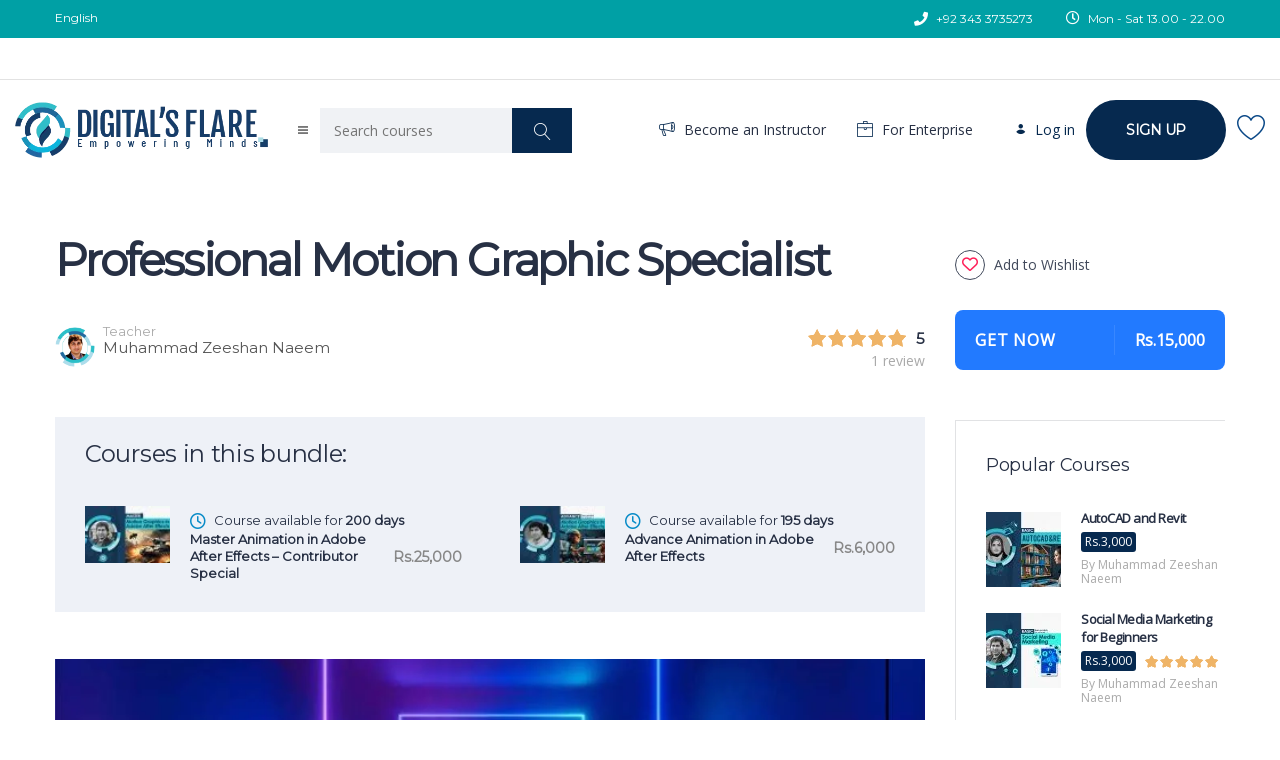

--- FILE ---
content_type: text/html; charset=UTF-8
request_url: https://digitalsflare.com/stm-course-bundles/professional-motion-graphic-specialist/
body_size: 42704
content:
<!DOCTYPE html>
<html lang="en-US" class="no-js">
<head>
		<meta charset="UTF-8">
	<meta name="viewport" content="width=device-width, initial-scale=1, maximum-scale=1">
	<link rel="profile" href="https://gmpg.org/xfn/11">
	<link rel="pingback" href="https://digitalsflare.com/xmlrpc.php">
	<title>Professional Motion Graphic Specialist &#8211; Digital&#039;s Flare</title>
<meta name='robots' content='max-image-preview:large' />
<link rel='dns-prefetch' href='//static.addtoany.com' />
<link rel='dns-prefetch' href='//cdnjs.cloudflare.com' />
<link rel='dns-prefetch' href='//capi-automation.s3.us-east-2.amazonaws.com' />
<link rel='dns-prefetch' href='//www.googletagmanager.com' />
<link rel='dns-prefetch' href='//fonts.googleapis.com' />
<link rel="alternate" type="application/rss+xml" title="Digital&#039;s Flare &raquo; Feed" href="https://digitalsflare.com/feed/" />
<link rel="alternate" type="application/rss+xml" title="Digital&#039;s Flare &raquo; Comments Feed" href="https://digitalsflare.com/comments/feed/" />
<link rel="alternate" title="oEmbed (JSON)" type="application/json+oembed" href="https://digitalsflare.com/wp-json/oembed/1.0/embed?url=https%3A%2F%2Fdigitalsflare.com%2Fstm-course-bundles%2Fprofessional-motion-graphic-specialist%2F" />
<link rel="alternate" title="oEmbed (XML)" type="text/xml+oembed" href="https://digitalsflare.com/wp-json/oembed/1.0/embed?url=https%3A%2F%2Fdigitalsflare.com%2Fstm-course-bundles%2Fprofessional-motion-graphic-specialist%2F&#038;format=xml" />

<!-- LCSEO current path: stm-course-bundles/professional-motion-graphic-specialist -->
<!-- LCSEO: no overrides found -->
<style id='wp-img-auto-sizes-contain-inline-css' type='text/css'>
img:is([sizes=auto i],[sizes^="auto," i]){contain-intrinsic-size:3000px 1500px}
/*# sourceURL=wp-img-auto-sizes-contain-inline-css */
</style>

<link rel='stylesheet' id='masterstudy-bootstrap-css' href='https://digitalsflare.com/wp-content/plugins/masterstudy-lms-learning-management-system/_core/assets/vendors/bootstrap.min.css' type='text/css' media='all' />
<link rel='stylesheet' id='masterstudy-bootstrap-custom-css' href='https://digitalsflare.com/wp-content/plugins/masterstudy-lms-learning-management-system/_core/assets/vendors/ms-bootstrap-custom.css' type='text/css' media='all' />
<link rel='stylesheet' id='hfe-widgets-style-css' href='https://digitalsflare.com/wp-content/plugins/header-footer-elementor/inc/widgets-css/frontend.css' type='text/css' media='all' />
<link rel='stylesheet' id='hfe-woo-product-grid-css' href='https://digitalsflare.com/wp-content/plugins/header-footer-elementor/inc/widgets-css/woo-products.css' type='text/css' media='all' />
<link rel='stylesheet' id='elementor-accordion-css' href='https://digitalsflare.com/wp-content/plugins/masterstudy-elementor-widgets/assets/css/accordion.css' type='text/css' media='all' />
<link rel='stylesheet' id='elementor-counter-css' href='https://digitalsflare.com/wp-content/plugins/masterstudy-elementor-widgets/assets/css/counter.css' type='text/css' media='all' />
<link rel='stylesheet' id='elementor-navigation-menu-css' href='https://digitalsflare.com/wp-content/plugins/masterstudy-elementor-widgets/assets/css/navigation-menu.css' type='text/css' media='all' />
<style id='wp-block-library-inline-css' type='text/css'>
:root{--wp-block-synced-color:#7a00df;--wp-block-synced-color--rgb:122,0,223;--wp-bound-block-color:var(--wp-block-synced-color);--wp-editor-canvas-background:#ddd;--wp-admin-theme-color:#007cba;--wp-admin-theme-color--rgb:0,124,186;--wp-admin-theme-color-darker-10:#006ba1;--wp-admin-theme-color-darker-10--rgb:0,107,160.5;--wp-admin-theme-color-darker-20:#005a87;--wp-admin-theme-color-darker-20--rgb:0,90,135;--wp-admin-border-width-focus:2px}@media (min-resolution:192dpi){:root{--wp-admin-border-width-focus:1.5px}}.wp-element-button{cursor:pointer}:root .has-very-light-gray-background-color{background-color:#eee}:root .has-very-dark-gray-background-color{background-color:#313131}:root .has-very-light-gray-color{color:#eee}:root .has-very-dark-gray-color{color:#313131}:root .has-vivid-green-cyan-to-vivid-cyan-blue-gradient-background{background:linear-gradient(135deg,#00d084,#0693e3)}:root .has-purple-crush-gradient-background{background:linear-gradient(135deg,#34e2e4,#4721fb 50%,#ab1dfe)}:root .has-hazy-dawn-gradient-background{background:linear-gradient(135deg,#faaca8,#dad0ec)}:root .has-subdued-olive-gradient-background{background:linear-gradient(135deg,#fafae1,#67a671)}:root .has-atomic-cream-gradient-background{background:linear-gradient(135deg,#fdd79a,#004a59)}:root .has-nightshade-gradient-background{background:linear-gradient(135deg,#330968,#31cdcf)}:root .has-midnight-gradient-background{background:linear-gradient(135deg,#020381,#2874fc)}:root{--wp--preset--font-size--normal:16px;--wp--preset--font-size--huge:42px}.has-regular-font-size{font-size:1em}.has-larger-font-size{font-size:2.625em}.has-normal-font-size{font-size:var(--wp--preset--font-size--normal)}.has-huge-font-size{font-size:var(--wp--preset--font-size--huge)}.has-text-align-center{text-align:center}.has-text-align-left{text-align:left}.has-text-align-right{text-align:right}.has-fit-text{white-space:nowrap!important}#end-resizable-editor-section{display:none}.aligncenter{clear:both}.items-justified-left{justify-content:flex-start}.items-justified-center{justify-content:center}.items-justified-right{justify-content:flex-end}.items-justified-space-between{justify-content:space-between}.screen-reader-text{border:0;clip-path:inset(50%);height:1px;margin:-1px;overflow:hidden;padding:0;position:absolute;width:1px;word-wrap:normal!important}.screen-reader-text:focus{background-color:#ddd;clip-path:none;color:#444;display:block;font-size:1em;height:auto;left:5px;line-height:normal;padding:15px 23px 14px;text-decoration:none;top:5px;width:auto;z-index:100000}html :where(.has-border-color){border-style:solid}html :where([style*=border-top-color]){border-top-style:solid}html :where([style*=border-right-color]){border-right-style:solid}html :where([style*=border-bottom-color]){border-bottom-style:solid}html :where([style*=border-left-color]){border-left-style:solid}html :where([style*=border-width]){border-style:solid}html :where([style*=border-top-width]){border-top-style:solid}html :where([style*=border-right-width]){border-right-style:solid}html :where([style*=border-bottom-width]){border-bottom-style:solid}html :where([style*=border-left-width]){border-left-style:solid}html :where(img[class*=wp-image-]){height:auto;max-width:100%}:where(figure){margin:0 0 1em}html :where(.is-position-sticky){--wp-admin--admin-bar--position-offset:var(--wp-admin--admin-bar--height,0px)}@media screen and (max-width:600px){html :where(.is-position-sticky){--wp-admin--admin-bar--position-offset:0px}}
/*# sourceURL=/wp-includes/css/dist/block-library/common.min.css */
</style>
<style id='classic-theme-styles-inline-css' type='text/css'>
/*! This file is auto-generated */
.wp-block-button__link{color:#fff;background-color:#32373c;border-radius:9999px;box-shadow:none;text-decoration:none;padding:calc(.667em + 2px) calc(1.333em + 2px);font-size:1.125em}.wp-block-file__button{background:#32373c;color:#fff;text-decoration:none}
/*# sourceURL=/wp-includes/css/classic-themes.min.css */
</style>
<link rel='stylesheet' id='contact-form-7-css' href='https://digitalsflare.com/wp-content/plugins/contact-form-7/includes/css/styles.css' type='text/css' media='all' />
<link rel='stylesheet' id='stm_zoom_main-css' href='https://digitalsflare.com/wp-content/plugins/eroom-zoom-meetings-webinar/assets/css/frontend/main.css' type='text/css' media='all' />
<link rel='stylesheet' id='dashicons-css' href='https://digitalsflare.com/wp-includes/css/dashicons.min.css' type='text/css' media='all' />
<link rel='stylesheet' id='LeadConnector-css' href='https://digitalsflare.com/wp-content/plugins/leadconnector/public/css/lc-public.css' type='text/css' media='all' />
<link rel='stylesheet' id='lc-theme-fixes-css' href='https://digitalsflare.com/wp-content/plugins/leadconnector/assets/css/theme-fixes.css' type='text/css' media='all' />
<link rel='stylesheet' id='stm_lms_icons-css' href='https://digitalsflare.com/wp-content/plugins/masterstudy-lms-learning-management-system/_core/assets/icons/style.css' type='text/css' media='all' />
<link rel='stylesheet' id='video.js-css' href='https://digitalsflare.com/wp-content/plugins/masterstudy-lms-learning-management-system/_core/assets/vendors/video-js.min.css' type='text/css' media='all' />
<link rel='stylesheet' id='font-awesome-min-css' href='https://digitalsflare.com/wp-content/plugins/masterstudy-lms-learning-management-system/_core/libraries/nuxy/metaboxes/assets/vendors/font-awesome.min.css' type='text/css' media='all' />
<link rel='stylesheet' id='masterstudy-lms-learning-management-system-css' href='https://digitalsflare.com/wp-content/uploads/stm_lms_styles/stm_lms.css' type='text/css' media='all' />
<link rel='stylesheet' id='stm-lms-pmpro-css' href='https://digitalsflare.com/wp-content/uploads/stm_lms_styles/parts/pmpro.css' type='text/css' media='all' />
<link rel='stylesheet' id='linear-css' href='https://digitalsflare.com/wp-content/plugins/masterstudy-lms-learning-management-system/_core/libraries/nuxy/taxonomy_meta/assets/linearicons/linear.css' type='text/css' media='all' />
<link rel='stylesheet' id='stm-lms-buddypress-css' href='https://digitalsflare.com/wp-content/uploads/stm_lms_styles/parts/buddypress.css' type='text/css' media='all' />
<link rel='stylesheet' id='pmpro_frontend_base-css' href='https://digitalsflare.com/wp-content/plugins/paid-memberships-pro/css/frontend/base.css' type='text/css' media='all' />
<link rel='stylesheet' id='pmpro_frontend_variation_1-css' href='https://digitalsflare.com/wp-content/plugins/paid-memberships-pro/css/frontend/variation_1.css' type='text/css' media='all' />
<link rel='stylesheet' id='stm_lazyload_init-css' href='https://digitalsflare.com/wp-content/plugins/stm-post-type/theme/assets/lazyload.css' type='text/css' media='all' />
<style id='woocommerce-inline-inline-css' type='text/css'>
.woocommerce form .form-row .required { visibility: visible; }
/*# sourceURL=woocommerce-inline-inline-css */
</style>
<link rel='stylesheet' id='hfe-style-css' href='https://digitalsflare.com/wp-content/plugins/header-footer-elementor/assets/css/header-footer-elementor.css' type='text/css' media='all' />
<link rel='stylesheet' id='elementor-icons-css' href='https://digitalsflare.com/wp-content/plugins/elementor/assets/lib/eicons/css/elementor-icons.min.css' type='text/css' media='all' />
<link rel='stylesheet' id='elementor-frontend-css' href='https://digitalsflare.com/wp-content/plugins/elementor/assets/css/frontend.min.css' type='text/css' media='all' />
<style id='elementor-frontend-inline-css' type='text/css'>

    
        @media (min-width: 768px) {
            .elementor-column-gap-default,
            .elementor-column-gap-default .elementor-row .elementor-column {
                padding: 0 15px
            }

            .elementor-column-gap-default .elementor-row {
                margin: 0 -15px !important;
                width: calc(100% + 30px) !important
            }

            .elementor-column-gap-default .elementor-row .elementor-column > .elementor-element-populated,
            .elementor-column-gap-default .elementor-row .elementor-row .elementor-column:first-child:last-child {
                padding: 0
            }

            .elementor-column-gap-default .elementor-row .elementor-row .elementor-column:first-child {
                padding-left: 0
            }

            .elementor-column-gap-default .elementor-row .elementor-row .elementor-column:last-child {
                padding-right: 0
            }

            #main .elementor-section.elementor-section-boxed.auto-margin:not(.elementor-section-stretched) > .elementor-container {
                margin: 0 auto;
            }
        }

        .elementor-container .stm_lms_courses_carousel__buttons .fa {
            font-weight: 900;
        }



        .stm_lms_courses_categories.style_1 .stm_lms_courses_category__image {
            background-color: rgba(0, 0, 0, 0.4);
        }

        .stm_lms_lazy_image img {
            height: 100%;
        }

        .elementor-widget-tabs.elementor-tabs-view-vertical .elementor-tab-desktop-title {
            writing-mode: vertical-lr;
            text-orientation: mixed;
        }

        .elementor-widget-tabs.elementor-tabs-view-vertical .elementor-tab-content {
            padding-left: 20px !important;
            padding-right: 20px !important;
        }

        .elementor-editor-active .select2-container .select2-selection--single {
            height: 45px;
        }

        .elementor-editor-active .select2-container--default .select2-selection--single .select2-selection__rendered {
            line-height: 42px;
        }

        .elementor-editor-active .select2-container--default .select2-selection--single .select2-selection__arrow {
            height: 45px;
            width: 48px;
        }

        .elementor-editor-active .select2-container--default .select2-selection--single .select2-selection__arrow b {
            top: 0;
            left: 0;
            width: 100%;
            height: 100%;
            margin: 0;
            border: 0;
            line-height: 45px;
            text-align: center;
        }

    
            header#masthead .menu-item a.hfe-sub-menu-item, 
            header#masthead .menu-item a.hfe-menu-item {
                font-family : Montserrat;
            }
        
            a.hfe-sub-menu-item:hover, 
            a.hfe-menu-item:hover {
                color : #179ec6;
            }
        
        @media (max-width: 767px) {
            .stm_lms_wishlist_button a, .masterstudy_elementor_stm_lms_login a {
                background-color : #179ec6;
            }
        }
    

    
/*# sourceURL=elementor-frontend-inline-css */
</style>
<link rel='stylesheet' id='elementor-post-7-css' href='https://digitalsflare.com/wp-content/uploads/elementor/css/post-7.css' type='text/css' media='all' />
<link rel='stylesheet' id='font-awesome-5-all-css' href='https://digitalsflare.com/wp-content/plugins/elementor/assets/lib/font-awesome/css/all.min.css' type='text/css' media='all' />
<link rel='stylesheet' id='font-awesome-4-shim-css' href='https://digitalsflare.com/wp-content/plugins/elementor/assets/lib/font-awesome/css/v4-shims.min.css' type='text/css' media='all' />
<link rel='stylesheet' id='elementor-post-5243-css' href='https://digitalsflare.com/wp-content/uploads/elementor/css/post-5243.css' type='text/css' media='all' />
<link rel='stylesheet' id='hostinger-reach-subscription-block-css' href='https://digitalsflare.com/wp-content/plugins/hostinger-reach/frontend/dist/blocks/subscription.css' type='text/css' media='all' />
<link rel='stylesheet' id='font-icomoon-css' href='https://digitalsflare.com/wp-content/themes/masterstudy/assets/css/icomoon.fonts.css' type='text/css' media='all' />
<link rel='stylesheet' id='font-icomoon-rtl-css' href='https://digitalsflare.com/wp-content/themes/masterstudy/assets/css/rtl_demo/style.css' type='text/css' media='all' />
<link rel='stylesheet' id='select2-css' href='https://cdnjs.cloudflare.com/ajax/libs/select2/4.0.7/css/select2.min.css' type='text/css' media='all' />
<link rel='stylesheet' id='fancybox-css' href='https://digitalsflare.com/wp-content/themes/masterstudy/assets/vendors/jquery.fancybox.min.css' type='text/css' media='all' />
<link rel='stylesheet' id='animate-css' href='https://digitalsflare.com/wp-content/themes/masterstudy/assets/css/animate.css' type='text/css' media='all' />
<link rel='stylesheet' id='stm_theme_styles-css' href='https://digitalsflare.com/wp-content/themes/masterstudy/assets/css/styles.css' type='text/css' media='all' />
<link rel='stylesheet' id='stm-stm_layout_styles-academy-css' href='https://digitalsflare.com/wp-content/themes/masterstudy/assets/css/vc_modules/stm_layout_styles/academy.css' type='text/css' media='all' />
<link rel='stylesheet' id='stm_theme_styles_animation-css' href='https://digitalsflare.com/wp-content/themes/masterstudy/assets/css/animation.css' type='text/css' media='all' />
<link rel='stylesheet' id='stm-headers-header_2-css' href='https://digitalsflare.com/wp-content/themes/masterstudy/assets/css/vc_modules/headers/header_2.css' type='text/css' media='all' />
<link rel='stylesheet' id='stm-headers_transparent-header_2_transparent-css' href='https://digitalsflare.com/wp-content/themes/masterstudy/assets/css/vc_modules/headers_transparent/header_2_transparent.css' type='text/css' media='all' />
<link rel='stylesheet' id='stm_theme_style-css' href='https://digitalsflare.com/wp-content/themes/masterstudy/style.css' type='text/css' media='all' />
<style id='stm_theme_style-inline-css' type='text/css'>
#header:not(.transparent_header) .header_default {
	        background-color : 
	        
	         !important;
	    }
#header:not(.transparent_header) .header_default {
			background-color:  !important;
		}

			body .ms_lms_loader {
			border-color: #00296b #00296b transparent transparent;
			}
			body .ms_lms_loader::after, .ms_lms_loader::before {
			border-color:  transparent transparent #179ec6 #179ec6;
			}
/*# sourceURL=stm_theme_style-inline-css */
</style>
<link rel='stylesheet' id='stm_theme_custom_styles-css' href='https://digitalsflare.com/wp-content/uploads/stm_lms_styles/custom_styles.css' type='text/css' media='all' />
<link rel='stylesheet' id='language_center-css' href='https://digitalsflare.com/wp-content/themes/masterstudy/assets/layout_icons/language_center/style.css' type='text/css' media='all' />
<link rel='stylesheet' id='stm-hfe-style_1-css' href='https://digitalsflare.com/wp-content/themes/masterstudy/assets/css/vc_modules/hfe/style_1.css' type='text/css' media='all' />
<link rel='stylesheet' id='mslms-zoom-frontend-css' href='https://digitalsflare.com/wp-content/plugins/masterstudy-lms-learning-management-system-pro/addons/zoom_conference//build/css/front.css' type='text/css' media='all' />
<link rel='stylesheet' id='addtoany-css' href='https://digitalsflare.com/wp-content/plugins/add-to-any/addtoany.min.css' type='text/css' media='all' />
<link rel='stylesheet' id='hfe-elementor-icons-css' href='https://digitalsflare.com/wp-content/plugins/elementor/assets/lib/eicons/css/elementor-icons.min.css' type='text/css' media='all' />
<link rel='stylesheet' id='hfe-icons-list-css' href='https://digitalsflare.com/wp-content/plugins/elementor/assets/css/widget-icon-list.min.css' type='text/css' media='all' />
<link rel='stylesheet' id='hfe-social-icons-css' href='https://digitalsflare.com/wp-content/plugins/elementor/assets/css/widget-social-icons.min.css' type='text/css' media='all' />
<link rel='stylesheet' id='hfe-social-share-icons-brands-css' href='https://digitalsflare.com/wp-content/plugins/elementor/assets/lib/font-awesome/css/brands.css' type='text/css' media='all' />
<link rel='stylesheet' id='hfe-social-share-icons-fontawesome-css' href='https://digitalsflare.com/wp-content/plugins/elementor/assets/lib/font-awesome/css/fontawesome.css' type='text/css' media='all' />
<link rel='stylesheet' id='hfe-nav-menu-icons-css' href='https://digitalsflare.com/wp-content/plugins/elementor/assets/lib/font-awesome/css/solid.css' type='text/css' media='all' />
<link rel='stylesheet' id='redux-google-fonts-stm_option-css' href='https://fonts.googleapis.com/css?family=Montserrat%3A400%7COpen+Sans&#038;subset=latin' type='text/css' media='all' />
<link rel='stylesheet' id='elementor-gf-local-roboto-css' href='https://digitalsflare.com/wp-content/uploads/elementor/google-fonts/css/roboto.css' type='text/css' media='all' />
<link rel='stylesheet' id='elementor-gf-local-robotoslab-css' href='https://digitalsflare.com/wp-content/uploads/elementor/google-fonts/css/robotoslab.css' type='text/css' media='all' />
<link rel='stylesheet' id='elementor-icons-shared-0-css' href='https://digitalsflare.com/wp-content/plugins/elementor/assets/lib/font-awesome/css/fontawesome.min.css' type='text/css' media='all' />
<link rel='stylesheet' id='elementor-icons-fa-solid-css' href='https://digitalsflare.com/wp-content/plugins/elementor/assets/lib/font-awesome/css/solid.min.css' type='text/css' media='all' />
<link rel='stylesheet' id='elementor-icons-fa-regular-css' href='https://digitalsflare.com/wp-content/plugins/elementor/assets/lib/font-awesome/css/regular.min.css' type='text/css' media='all' />
<link rel='stylesheet' id='elementor-icons-fa-brands-css' href='https://digitalsflare.com/wp-content/plugins/elementor/assets/lib/font-awesome/css/brands.min.css' type='text/css' media='all' />
<script type="text/javascript" src="https://digitalsflare.com/wp-includes/js/jquery/jquery.min.js" id="jquery-core-js"></script>
<script type="text/javascript" src="https://digitalsflare.com/wp-includes/js/jquery/jquery-migrate.min.js" id="jquery-migrate-js"></script>
<script type="text/javascript" id="jquery-js-after">
/* <![CDATA[ */
!function($){"use strict";$(document).ready(function(){$(this).scrollTop()>100&&$(".hfe-scroll-to-top-wrap").removeClass("hfe-scroll-to-top-hide"),$(window).scroll(function(){$(this).scrollTop()<100?$(".hfe-scroll-to-top-wrap").fadeOut(300):$(".hfe-scroll-to-top-wrap").fadeIn(300)}),$(".hfe-scroll-to-top-wrap").on("click",function(){$("html, body").animate({scrollTop:0},300);return!1})})}(jQuery);
!function($){'use strict';$(document).ready(function(){var bar=$('.hfe-reading-progress-bar');if(!bar.length)return;$(window).on('scroll',function(){var s=$(window).scrollTop(),d=$(document).height()-$(window).height(),p=d? s/d*100:0;bar.css('width',p+'%')});});}(jQuery);
//# sourceURL=jquery-js-after
/* ]]> */
</script>
<script type="text/javascript" id="addtoany-core-js-before">
/* <![CDATA[ */
window.a2a_config=window.a2a_config||{};a2a_config.callbacks=[];a2a_config.overlays=[];a2a_config.templates={};

//# sourceURL=addtoany-core-js-before
/* ]]> */
</script>
<script type="text/javascript" defer src="https://static.addtoany.com/menu/page.js" id="addtoany-core-js"></script>
<script type="text/javascript" defer src="https://digitalsflare.com/wp-content/plugins/add-to-any/addtoany.min.js" id="addtoany-jquery-js"></script>
<script type="text/javascript" id="stm-lms-lms-js-extra">
/* <![CDATA[ */
var stm_lms_vars = {"symbol":"Rs.","position":"left","currency_thousands":",","wp_rest_nonce":"6a52a34ae0","translate":{"delete":"Are you sure you want to delete this course from cart?"}};
//# sourceURL=stm-lms-lms-js-extra
/* ]]> */
</script>
<script type="text/javascript" src="https://digitalsflare.com/wp-content/plugins/masterstudy-lms-learning-management-system/_core/assets/js/lms.js" id="stm-lms-lms-js"></script>
<script type="text/javascript" src="https://digitalsflare.com/wp-content/plugins/stm-post-type/theme/assets/lazysizes.min.js" id="lazysizes.js-js"></script>
<script type="text/javascript" src="https://digitalsflare.com/wp-content/plugins/stm-post-type/theme/assets/stm_lms_lazyload.js" id="stm_lms_lazysizes-js"></script>
<script type="text/javascript" src="https://digitalsflare.com/wp-content/plugins/woocommerce/assets/js/jquery-blockui/jquery.blockUI.min.js" id="wc-jquery-blockui-js" data-wp-strategy="defer"></script>
<script type="text/javascript" id="wc-add-to-cart-js-extra">
/* <![CDATA[ */
var wc_add_to_cart_params = {"ajax_url":"/wp-admin/admin-ajax.php","wc_ajax_url":"/?wc-ajax=%%endpoint%%","i18n_view_cart":"View cart","cart_url":"https://digitalsflare.com/cart/","is_cart":"","cart_redirect_after_add":"no"};
//# sourceURL=wc-add-to-cart-js-extra
/* ]]> */
</script>
<script type="text/javascript" src="https://digitalsflare.com/wp-content/plugins/woocommerce/assets/js/frontend/add-to-cart.min.js" id="wc-add-to-cart-js" defer="defer" data-wp-strategy="defer"></script>
<script type="text/javascript" src="https://digitalsflare.com/wp-content/plugins/woocommerce/assets/js/js-cookie/js.cookie.min.js" id="wc-js-cookie-js" data-wp-strategy="defer"></script>
<script type="text/javascript" src="https://digitalsflare.com/wp-content/plugins/elementor/assets/lib/font-awesome/js/v4-shims.min.js" id="font-awesome-4-shim-js"></script>

<!-- Google tag (gtag.js) snippet added by Site Kit -->
<!-- Google Analytics snippet added by Site Kit -->
<script type="text/javascript" src="https://www.googletagmanager.com/gtag/js?id=GT-TNLBNHT" id="google_gtagjs-js" async></script>
<script type="text/javascript" id="google_gtagjs-js-after">
/* <![CDATA[ */
window.dataLayer = window.dataLayer || [];function gtag(){dataLayer.push(arguments);}
gtag("set","linker",{"domains":["digitalsflare.com"]});
gtag("js", new Date());
gtag("set", "developer_id.dZTNiMT", true);
gtag("config", "GT-TNLBNHT", {"googlesitekit_post_type":"stm-course-bundles"});
 window._googlesitekit = window._googlesitekit || {}; window._googlesitekit.throttledEvents = []; window._googlesitekit.gtagEvent = (name, data) => { var key = JSON.stringify( { name, data } ); if ( !! window._googlesitekit.throttledEvents[ key ] ) { return; } window._googlesitekit.throttledEvents[ key ] = true; setTimeout( () => { delete window._googlesitekit.throttledEvents[ key ]; }, 5 ); gtag( "event", name, { ...data, event_source: "site-kit" } ); }; 
//# sourceURL=google_gtagjs-js-after
/* ]]> */
</script>
<link rel="https://api.w.org/" href="https://digitalsflare.com/wp-json/" /><link rel="EditURI" type="application/rsd+xml" title="RSD" href="https://digitalsflare.com/xmlrpc.php?rsd" />
<link rel="canonical" href="https://digitalsflare.com/stm-course-bundles/professional-motion-graphic-specialist/" />
<link rel='shortlink' href='https://digitalsflare.com/?p=9789' />

	<script type="text/javascript">var ajaxurl = 'https://digitalsflare.com/wp-admin/admin-ajax.php';</script>

		<script>
			var daysStr = "Days";
			var hoursStr = "Hours";
			var minutesStr = "Minutes";
			var secondsStr = "Seconds";
		</script>
		<meta name="generator" content="Site Kit by Google 1.171.0" />		<script>
			var stm_lms_pro_nonces = {"stm_lms_pro_search_courses":"586791bf33","stm_lms_pro_udemy_import_courses":"b059b0d1ed","stm_lms_pro_udemy_publish_course":"7635e6939e","stm_lms_pro_udemy_import_curriculum":"006124da80","stm_lms_pro_save_addons":"ea01d4e382","stm_lms_create_announcement":"207a07dede","stm_lms_get_course_info":"92cbc30c66","stm_lms_get_course_students":"5ec0c15bff","stm_lms_change_post_status":"6f16242985","stm_lms_media_library_get_files":"1e6685e991","stm_lms_pro_upload_image":"99b70dc719","stm_lms_media_library_get_file_by_id":"d6800a754f","stm_lms_media_library_delete_file":"a80425915c","stm_lms_media_library_search_file":"71ecbe1219","stm_lms_media_library_clear_integration_cache":"fd5ec369e9","stm_lms_add_to_cart_subscription":"8dc4801cf5"};
		</script>
			<script type="text/javascript">
		var stm_lms_ajaxurl = 'https://digitalsflare.com/wp-admin/admin-ajax.php';
		var stm_lms_resturl = 'https://digitalsflare.com/wp-json/stm-lms/v1';
		var ms_lms_resturl = 'https://digitalsflare.com/wp-json/masterstudy-lms/v2';
		var ms_lms_nonce = '6a52a34ae0';
		var stm_ajax_add_pear_hb = '27de892fa1';
			</script>
	<style>
		.vue_is_disabled {
			display: none;
		}
		#wp-admin-bar-lms-settings img {
			max-width: 16px;
			vertical-align: sub;
		}
	</style>
		<script>
		var stm_lms_nonces = {"stm_install_starter_theme":"d13c4e3404","load_modal":"f7bf78f511","load_content":"bababa22a3","start_quiz":"e2100971ff","user_answers":"b422e98206","get_order_info":"03f3ddaae6","user_orders":"f06d63bd4f","stm_lms_get_instructor_courses":"7cfffe97b3","stm_lms_add_comment":"ba4fa4a6d3","stm_lms_manage_students":"d4fa1a5466","stm_lms_get_comments":"e58919cf2b","stm_lms_login":"1bbc0826ec","stm_lms_register":"49eb96e8f1","stm_lms_become_instructor":"aa4088476e","stm_lms_enterprise":"e6641696bc","stm_lms_get_user_courses":"410b753e20","stm_lms_get_user_quizzes":"8c236cff42","stm_lms_wishlist":"4621136e50","stm_lms_save_user_info":"3127d54c14","stm_lms_lost_password":"30f6aa44ce","stm_lms_change_avatar":"0cd3174f05","stm_lms_delete_avatar":"2acb8cd025","stm_lms_complete_lesson":"87d3fb5ccc","stm_lms_use_membership":"978d5ac7a6","stm_lms_change_featured":"2e0365b6b7","stm_lms_delete_course_subscription":"c61b673720","stm_lms_get_reviews":"d3735581a4","stm_lms_add_review":"7d728696e2","stm_lms_add_to_cart":"37cd02c940","stm_lms_delete_from_cart":"fcc120fc69","stm_lms_purchase":"85eb6816dd","stm_lms_send_message":"e95de62051","stm_lms_get_user_conversations":"14af9927aa","stm_lms_get_user_messages":"d2ccbdcf12","stm_lms_clear_new_messages":"b9593404c0","wpcfto_save_settings":"c67e64a22c","stm_lms_tables_update":"cd273543f9","stm_lms_get_enterprise_groups":"ebc08da0b2","stm_lms_get_enterprise_group":"8a07f1ff45","stm_lms_add_enterprise_group":"f63ff39316","stm_lms_delete_enterprise_group":"50c1b300a9","stm_lms_add_to_cart_enterprise":"d6bf874afe","stm_lms_get_user_ent_courses":"1324624104","stm_lms_delete_user_ent_courses":"04db85bdc0","stm_lms_add_user_ent_courses":"710ba17ef7","stm_lms_change_ent_group_admin":"e7a4cff37c","stm_lms_delete_user_from_group":"bcebac7670","stm_lms_import_groups":"ac53246f64","stm_lms_edit_user_answer":"c0c103a188","stm_lms_get_user_points_history":"b1cc1502c7","stm_lms_buy_for_points":"791d60724c","stm_lms_get_point_users":"9296d41a3d","stm_lms_get_user_points_history_admin":"2476421803","stm_lms_change_points":"f6f261f494","stm_lms_delete_points":"602db0bfe6","stm_lms_get_user_bundles":"9f57aa901d","stm_lms_change_bundle_status":"52c725a252","stm_lms_delete_bundle":"95ef6508e8","stm_lms_check_certificate_code":"f608821ec1","stm_lms_get_google_classroom_courses":"522489f838","stm_lms_get_google_classroom_course":"1ea0832d34","stm_lms_get_google_classroom_publish_course":"4b9837b525","stm_lms_get_g_c_get_archive_page":"99091377e6","install_zoom_addon":"bf4e502ae0","stm_lms_get_course_cookie_redirect":"ef8e071872","stm_get_certificates":"3d004c9109","stm_get_certificate_fields":"a769039e2b","stm_save_certificate":"fec7c74f77","stm_upload_certificate_images":"65db8f2a2f","stm_generate_certificates_preview":"bf0bed7b68","stm_save_default_certificate":"a708300da5","stm_delete_default_certificate":"c93300f2f0","stm_save_certificate_category":"2e36d980a9","stm_delete_certificate_category":"5840cfc399","stm_get_certificate_categories":"7361926921","stm_get_certificate":"7b07cf771d","stm_delete_certificate":"854c516ac9","stm_lms_get_users_submissions":"b5c698e7b3","stm_lms_update_user_status":"61f6dbaacc","stm_lms_hide_become_instructor_notice":"0b78813e58","stm_lms_ban_user":"a0e801fb66","stm_lms_save_forms":"69d0978b46","stm_lms_get_forms":"c5391df28f","stm_lms_upload_form_file":"c5dda7e35f","stm_lms_dashboard_get_course_students":"64b4477e35","stm_lms_dashboard_delete_user_from_course":"3823e5e56e","stm_lms_dashboard_add_user_to_course":"135cdc2b60","stm_lms_dashboard_import_users_to_course":"77bada37d0","stm_lms_dashboard_export_course_students_to_csv":"0bc148624b","stm_lms_add_to_cart_guest":"aaace65a29","stm_lms_fast_login":"adeabcb7e8","stm_lms_fast_register":"899e911dc8","stm_lms_change_lms_author":"af335717c4","stm_lms_add_student_manually":"e271918d56","stm_lms_change_course_status":"003da11615","stm_lms_total_progress":"1546d96bbd","stm_lms_add_h5p_result":"6789582eee","stm_lms_toggle_buying":"efffbc608f","stm_lms_logout":"2252e92f05","stm_lms_restore_password":"df92363659","stm_lms_hide_announcement":"4442c46edb","stm_lms_get_curriculum_v2":"c0e353e7ee","stm_lms_dashboard_get_student_progress":"710ec424d5","stm_lms_dashboard_set_student_item_progress":"1ec1700528","stm_lms_dashboard_reset_student_progress":"e8ec712a37","stm_lms_dashboard_get_courses_list":"f4f83e36f5","stm_lms_dashboard_get_student_assignments":"de772b2729","stm_lms_dashboard_get_student_quizzes":"9cf324cee5","stm_lms_dashboard_get_student_quiz":"ec6b22db81","stm_lms_wizard_save_settings":"4646b0a5d2","stm_lms_wizard_save_business_type":"e26ecc1471","stm_lms_get_enrolled_assingments":"554d0df725","stm-lms-starter-theme-install":"2ffaede4e4","stm_lms_enrolled_quizzes":"6c0f0df2f7","stm_lms_add_to_cart_subscription":"8dc4801cf5"};
	</script>
		<style>
		:root {
							--accent-100: rgba(34,122,255,1);
				--accent-70: rgba(34, 122, 255, 0.7);
				--accent-50: rgba(34, 122, 255, 0.5);
				--accent-30: rgba(34, 122, 255, 0.3);
				--accent-10: rgba(34, 122, 255, 0.1);
				--accent-5: rgba(34, 122, 255, 0.05);
				--accent-0: rgba(34, 122, 255, 0);
				--accent-hover: rgba(34, 122, 255, 0.85);
							--warning-100: rgba(255,168,0,1);
				--warning-70: rgba(255, 168, 0, 0.7);
				--warning-50: rgba(255, 168, 0, 0.5);
				--warning-30: rgba(255, 168, 0, 0.3);
				--warning-10: rgba(255, 168, 0, 0.1);
				--warning-5: rgba(255, 168, 0, 0.05);
				--warning-0: rgba(255, 168, 0, 0);
				--warning-hover: rgba(255, 168, 0, 0.85);
							--danger-100: rgba(255,57,69,1);
				--danger-70: rgba(255, 57, 69, 0.7);
				--danger-50: rgba(255, 57, 69, 0.5);
				--danger-30: rgba(255, 57, 69, 0.3);
				--danger-10: rgba(255, 57, 69, 0.1);
				--danger-5: rgba(255, 57, 69, 0.05);
				--danger-0: rgba(255, 57, 69, 0);
				--danger-hover: rgba(255, 57, 69, 0.85);
							--success-100: rgba(97,204,47,1);
				--success-70: rgba(97, 204, 47, 0.7);
				--success-50: rgba(97, 204, 47, 0.5);
				--success-30: rgba(97, 204, 47, 0.3);
				--success-10: rgba(97, 204, 47, 0.1);
				--success-5: rgba(97, 204, 47, 0.05);
				--success-0: rgba(97, 204, 47, 0);
				--success-hover: rgba(97, 204, 47, 0.85);
					}
	</style>
	<style id="pmpro_colors">:root {
	--pmpro--color--base: #ffffff;
	--pmpro--color--contrast: #222222;
	--pmpro--color--accent: #0c3d54;
	--pmpro--color--accent--variation: hsl( 199,75%,28.5% );
	--pmpro--color--border--variation: hsl( 0,0%,91% );
}</style>	<script type="text/javascript">
		var stm_wpcfto_ajaxurl = 'https://digitalsflare.com/wp-admin/admin-ajax.php';
	</script>

	<style>
		.vue_is_disabled {
			display: none;
		}
	</style>
		<script>
		var stm_wpcfto_nonces = {"wpcfto_save_settings":"c67e64a22c","get_image_url":"4709eb24eb","wpcfto_upload_file":"3ad3b72ab8","wpcfto_search_posts":"e3a2e593ad","wpcfto_regenerate_fonts":"8114fe03a2","wpcfto_create_term":"79a362b81f"};
	</script>
		<script>
		var ajaxurl = 'https://digitalsflare.com/wp-admin/admin-ajax.php';
		var stm_install_plugin = '9f7e6b864b';
		var stm_buddypress_groups = '9a7339eaf6';
		var stm_ajax_add_review = '7cd82b49a9';
	</script>
	<link rel="shortcut icon" type="image/x-icon" href="https://digitalsflare.com/wp-content/uploads/2023/09/LOGO-1.png" />
	<noscript><style>.woocommerce-product-gallery{ opacity: 1 !important; }</style></noscript>
	<meta name="generator" content="Elementor 3.34.4; features: additional_custom_breakpoints; settings: css_print_method-external, google_font-enabled, font_display-swap">
			<script  type="text/javascript">
				!function(f,b,e,v,n,t,s){if(f.fbq)return;n=f.fbq=function(){n.callMethod?
					n.callMethod.apply(n,arguments):n.queue.push(arguments)};if(!f._fbq)f._fbq=n;
					n.push=n;n.loaded=!0;n.version='2.0';n.queue=[];t=b.createElement(e);t.async=!0;
					t.src=v;s=b.getElementsByTagName(e)[0];s.parentNode.insertBefore(t,s)}(window,
					document,'script','https://connect.facebook.net/en_US/fbevents.js');
			</script>
			<!-- WooCommerce Facebook Integration Begin -->
			<script  type="text/javascript">

				fbq('init', '687835105993524', {}, {
    "agent": "woocommerce_6-10.4.3-3.5.15"
});

				document.addEventListener( 'DOMContentLoaded', function() {
					// Insert placeholder for events injected when a product is added to the cart through AJAX.
					document.body.insertAdjacentHTML( 'beforeend', '<div class=\"wc-facebook-pixel-event-placeholder\"></div>' );
				}, false );

			</script>
			<!-- WooCommerce Facebook Integration End -->
						<style>
				.e-con.e-parent:nth-of-type(n+4):not(.e-lazyloaded):not(.e-no-lazyload),
				.e-con.e-parent:nth-of-type(n+4):not(.e-lazyloaded):not(.e-no-lazyload) * {
					background-image: none !important;
				}
				@media screen and (max-height: 1024px) {
					.e-con.e-parent:nth-of-type(n+3):not(.e-lazyloaded):not(.e-no-lazyload),
					.e-con.e-parent:nth-of-type(n+3):not(.e-lazyloaded):not(.e-no-lazyload) * {
						background-image: none !important;
					}
				}
				@media screen and (max-height: 640px) {
					.e-con.e-parent:nth-of-type(n+2):not(.e-lazyloaded):not(.e-no-lazyload),
					.e-con.e-parent:nth-of-type(n+2):not(.e-lazyloaded):not(.e-no-lazyload) * {
						background-image: none !important;
					}
				}
			</style>
			<script src="https://widgets.leadconnectorhq.com/loader.js" data-resources-url="https://widgets.leadconnectorhq.com/chat-widget/loader.js" data-widget-id="677fdc54cb1d31cb6c76c866" data-server-u-r-l="https://services.leadconnectorhq.com/forms" data-marketplace-u-r-l="https://services.leadconnectorhq.com"></script><link rel="icon" href="https://digitalsflare.com/wp-content/uploads/2023/09/cropped-LOGO-1-32x32.png" sizes="32x32" />
<link rel="icon" href="https://digitalsflare.com/wp-content/uploads/2023/09/cropped-LOGO-1-192x192.png" sizes="192x192" />
<link rel="apple-touch-icon" href="https://digitalsflare.com/wp-content/uploads/2023/09/cropped-LOGO-1-180x180.png" />
<meta name="msapplication-TileImage" content="https://digitalsflare.com/wp-content/uploads/2023/09/cropped-LOGO-1-270x270.png" />
		<style type="text/css" id="wp-custom-css">
			.radio input[type="radio"], .radio-inline input[type="radio"], .checkbox input[type="checkbox"], .checkbox-inline input[type="checkbox"] {
    position: absolute;
    margin-top: 4px \9;
    margin-left: 70px;
  
}		</style>
		<style type="text/css" title="dynamic-css" class="options-output">.logo-unit .logo{font-family:Montserrat;color:#fff;font-size:23px;}.header_top_bar, .header_top_bar a, .header_2_top_bar .header_2_top_bar__inner ul.header-menu li a{font-family:Montserrat;font-weight:normal;font-style:normal;color:#ffffff;font-size:12px;}#header .header_top_bar a:hover{color:#0d2d66;}
body.skin_custom_color .stm_archive_product_inner_grid_content .stm-courses li.product.course-col-list .product-image .onsale,
body.skin_custom_color .related.products .stm-courses li.product.course-col-list .product-image .onsale,
body.skin_custom_color .stm_archive_product_inner_grid_content .stm-courses li.product .product__inner .woocommerce-LoopProduct-link .onsale,
body.skin_custom_color .related.products .stm-courses li.product .product__inner .woocommerce-LoopProduct-link .onsale,
body.skin_custom_color .post_list_main_section_wrapper .post_list_meta_unit .sticky_post,
body.skin_custom_color .overflowed_content .wpb_column .icon_box,
.wc-block-checkout__actions_row .wc-block-components-checkout-place-order-button, 
.wc-block-components-totals-coupon__form .wc-block-components-totals-coupon__button,
.wc-block-cart__submit-button,
body.skin_custom_color .stm_countdown_bg,
body.skin_custom_color #searchform-mobile .search-wrapper .search-submit,
body.skin_custom_color .header-menu-mobile .header-menu > li .arrow.active,
body.skin_custom_color .header-menu-mobile .header-menu > li.opened > a,
body.skin_custom_color mark,
body.skin_custom_color .woocommerce .cart-totals_wrap .shipping-calculator-button:hover,
body.skin_custom_color .detailed_rating .detail_rating_unit tr td.bar .full_bar .bar_filler,
body.skin_custom_color .product_status.new,
body.skin_custom_color .stm_woo_helpbar .woocommerce-product-search input[type="submit"],
body.skin_custom_color .stm_archive_product_inner_unit .stm_archive_product_inner_unit_centered .stm_featured_product_price .price.price_free,
body.skin_custom_color .sidebar-area .widget:after,
body.skin_custom_color .sidebar-area .socials_widget_wrapper .widget_socials li .back a,
body.skin_custom_color .socials_widget_wrapper .widget_socials li .back a,
body.skin_custom_color .widget_categories ul li a:hover:after,
body.skin_custom_color .event_date_info_table .event_btn .btn-default,
body.skin_custom_color .course_table tr td.stm_badge .badge_unit.quiz,
body.skin_custom_color .page-links span:hover,
body.skin_custom_color .page-links span:after,
body.skin_custom_color .page-links > span:after,
body.skin_custom_color .page-links > span,
body.skin_custom_color .stm_post_unit:after,
body.skin_custom_color .blog_layout_grid .post_list_content_unit:after,
body.skin_custom_color ul.page-numbers > li a.page-numbers:after,
body.skin_custom_color ul.page-numbers > li span.page-numbers:after,
body.skin_custom_color ul.page-numbers > li a.page-numbers:hover,
body.skin_custom_color ul.page-numbers > li span.page-numbers:hover,
body.skin_custom_color ul.page-numbers > li a.page-numbers.current:after,
body.skin_custom_color ul.page-numbers > li span.page-numbers.current:after,
body.skin_custom_color ul.page-numbers > li a.page-numbers.current,
body.skin_custom_color ul.page-numbers > li span.page-numbers.current,
body.skin_custom_color .triangled_colored_separator,
body.skin_custom_color .magic_line,
body.skin_custom_color .navbar-toggle .icon-bar,
body.skin_custom_color .navbar-toggle:hover .icon-bar,
body.skin_custom_color #searchform .search-submit,
body.skin_custom_color .header_main_menu_wrapper .header-menu > li > ul.sub-menu:before,
body.skin_custom_color .search-toggler:after,
body.skin_custom_color .modal .popup_title,
body.skin_custom_color .sticky_post,
body.skin_custom_color .btn-carousel-control:after,
.primary_bg_color,
.mbc,
.stm_lms_courses_carousel_wrapper .owl-dots .owl-dot.active,
.stm_lms_courses_carousel__term.active,
body.course_hub .header_default.header_2,
.triangled_colored_separator:before,
.triangled_colored_separator:after,
body.skin_custom_color.udemy .btn-default,
.single_instructor .stm_lms_courses .stm_lms_load_more_courses,
.single_instructor .stm_lms_courses .stm_lms_load_more_courses:hover,
.stm_lms_course_sticky_panel .stm_lms_course_sticky_panel__button .btn,
.stm_lms_course_sticky_panel .stm_lms_course_sticky_panel__button .btn:hover,
body.skin_custom_color.language_center .btn-default,
.header-login-button.sign-up a,
#header .header_6 .stm_lms_log_in,
body.cooking .stm_lms_courses_carousel__buttons .stm_lms_courses_carousel__button:hover,
body.cooking .stm_theme_wpb_video_wrapper .stm_video_preview:after,
body.cooking .btn.btn-default,
body.cooking .button,
body.cooking .form-submit .submit,
body.cooking .post-password-form input[type=submit],
body.cooking .btn.btn-default:hover,
body.cooking .button:hover,
body.cooking .form-submit .submit:hover,
body.cooking .post-password-form input[type=submit]:hover,
body.cooking div.multiseparator:after,
body.cooking .view_type_switcher a.view_grid.active_grid,
body.cooking .view_type_switcher a.view_list.active_list,
body.cooking .view_type_switcher a:hover,
body.cooking.woocommerce .sidebar-area .widget .widget_title:after,
body.cooking.woocommerce .sidebar-area .widget.widget_price_filter .price_slider_wrapper .price_slider .ui-slider-handle,
body.cooking.woocommerce .sidebar-area .widget.widget_price_filter .price_slider_wrapper .price_slider .ui-slider-range,
body.cooking .stm_lms_courses_list_view .stm_lms_courses__grid .stm_lms_courses__single--image>a:after,
body.cooking .testimonials_main_wrapper.simple_carousel_wrapper .btn-carousel-control:hover,
body.cooking .testimonials_main_wrapper.simple_carousel_wrapper .btn-carousel-control:focus,
body.cooking .short_separator,
body.cooking .widget_tag_cloud .tagcloud a:hover,
body.cooking .blog_layout_grid .sticky .post_list_meta_unit,
body.cooking .stm_lms_instructor_courses__single--featured .feature_it,

.stm_archive_product_inner_grid_content .stm-courses li.product .product__inner .button:hover,

body.tech .stm_lms_courses_carousel__buttons .stm_lms_courses_carousel__button:hover,
body.tech .stm_theme_wpb_video_wrapper .stm_video_preview:after,
body.tech .btn.btn-default,
body.tech .button,
body.tech .form-submit .submit,
body.tech .post-password-form input[type=submit],
body.tech .btn.btn-default:hover,
body.tech .button:hover,
body.tech .form-submit .submit:hover,
body.tech .post-password-form input[type=submit]:hover,
body.tech div.multiseparator:after,
body.tech .view_type_switcher a.view_grid.active_grid,
body.tech .view_type_switcher a.view_list.active_list,
body.tech .view_type_switcher a:hover,
body.tech.woocommerce .sidebar-area .widget .widget_title:after,
body.tech.woocommerce .sidebar-area .widget.widget_price_filter .price_slider_wrapper .price_slider .ui-slider-handle,
body.tech.woocommerce .sidebar-area .widget.widget_price_filter .price_slider_wrapper .price_slider .ui-slider-range,
body.tech .stm_lms_courses_list_view .stm_lms_courses__grid .stm_lms_courses__single--image>a:after,
body.tech .testimonials_main_wrapper.simple_carousel_wrapper .btn-carousel-control:hover,
body.tech .testimonials_main_wrapper.simple_carousel_wrapper .btn-carousel-control:focus,
body.tech .short_separator,
body.tech .stm_lms_wishlist_button .lnr:after,
body.tech .widget_tag_cloud .tagcloud a:hover,
body.tech .blog_layout_grid .sticky .post_list_meta_unit,
body.tech .stm_lms_instructor_courses__single--featured .feature_it,
body.tech .select2-container--default .select2-results__option--highlighted[aria-selected],
body.tech .select2-container--default .select2-results__option--highlighted[data-selected]
{background-color:#00296b;}.icon_box.stm_icon_box_hover_none{border-left-color:#00296b;}
						
.wc-block-checkout__actions_row .wc-block-components-checkout-place-order-button, 
.wc-block-components-totals-coupon__form .wc-block-components-totals-coupon__button,
.wc-block-cart__submit-button,
body.skin_custom_color ul.page-numbers > li a.page-numbers:hover,
body.skin_custom_color ul.page-numbers > li a.page-numbers.current,
body.skin_custom_color ul.page-numbers > li span.page-numbers.current,
body.skin_custom_color .custom-border textarea:active,
body.skin_custom_color .custom-border input[type=text]:active,
body.skin_custom_color .custom-border input[type=email]:active,
body.skin_custom_color .custom-border input[type=number]:active,
body.skin_custom_color .custom-border input[type=password]:active,
body.skin_custom_color .custom-border input[type=tel]:active,
body.skin_custom_color .custom-border .form-control:active,
body.skin_custom_color .custom-border textarea:focus,
body.skin_custom_color .custom-border input[type=text]:focus,
body.skin_custom_color .custom-border input[type=email]:focus,
body.skin_custom_color .custom-border input[type=number]:focus,
body.skin_custom_color .custom-border input[type=password]:focus,
body.skin_custom_color .custom-border input[type=tel]:focus,
body.skin_custom_color .custom-border .form-control:focus,
body.skin_custom_color .icon-btn:hover .icon_in_btn,
body.skin_custom_color .icon-btn:hover,
body.skin_custom_color .average_rating_unit,
body.skin_custom_color blockquote,
body.skin_custom_color .tp-caption .icon-btn:hover .icon_in_btn,
body.skin_custom_color .tp-caption .icon-btn:hover,
body.skin_custom_color .stm_theme_wpb_video_wrapper .stm_video_preview:after,
body.skin_custom_color .btn-carousel-control,
body.skin_custom_color .post_list_main_section_wrapper .post_list_meta_unit .post_list_comment_num,
body.skin_custom_color .post_list_main_section_wrapper .post_list_meta_unit,
body.skin_custom_color .search-toggler:hover,
body.skin_custom_color .search-toggler,
.stm_lms_courses_carousel_wrapper .owl-dots .owl-dot.active,
.triangled_colored_separator .triangle:before,
body.cooking .stm_lms_courses_carousel__buttons .stm_lms_courses_carousel__button,
body.cooking .btn.btn-default,
body.cooking .button,
body.cooking .form-submit .submit,
body.cooking .post-password-form input[type=submit],
body.cooking.woocommerce .sidebar-area .widget.widget_product_categories ul li a:after,
body.cooking .select2-container--default .select2-selection--single .select2-selection__arrow b:after,
body.cooking.woocommerce .sidebar-area .widget .widget_title:after,
body.cooking .blog_layout_grid .plugin_style .post_list_inner_content_unit .post_list_meta_unit,
body.cooking .blog_layout_grid .plugin_style .post_list_inner_content_unit .post_list_meta_unit .post_list_comment_num,
body.cooking .widget_tag_cloud .tagcloud a:hover,

body.tech .stm_lms_courses_carousel__buttons .stm_lms_courses_carousel__button,
body.tech .btn.btn-default,
body.tech .button,
body.tech .form-submit .submit,
body.tech .post-password-form input[type=submit],
body.tech.woocommerce .sidebar-area .widget.widget_product_categories ul li a:after,
body.tech .select2-container--default .select2-selection--single .select2-selection__arrow b:after,
body.tech.woocommerce .sidebar-area .widget .widget_title:after,
body.tech .blog_layout_grid .plugin_style .post_list_inner_content_unit .post_list_meta_unit,
body.tech .blog_layout_grid .plugin_style .post_list_inner_content_unit .post_list_meta_unit .post_list_comment_num,
body.tech .widget_tag_cloud .tagcloud a:hover,
body.tech .stm_lms_points_history__head .left a,
body.tech .simple_carousel_wrapper_style_6 .navs #carousel-custom-dots li.active:before
{border-color:#00296b;}
body.skin_custom_color .icon_box .icon i,
body.skin_custom_color .icon-btn:hover .icon_in_btn,
body.skin_custom_color .icon-btn:hover .link-title,
body.skin_custom_color .stats_counter .h1,
body.skin_custom_color .event_date_info .event_date_info_unit .event_labels,
body.skin_custom_color .event-col .event_archive_item .event_location i,
body.skin_custom_color .event-col .event_archive_item .event_start i,
body.skin_custom_color .gallery_terms_list li.active a,
body.skin_custom_color .tp-caption .icon-btn:hover .icon_in_btn,
body.skin_custom_color .teacher_single_product_page>a:hover .title,
body.skin_custom_color .sidebar-area .widget ul li a:hover:after,
body.skin_custom_color div.pp_woocommerce .pp_gallery ul li a:hover,
body.skin_custom_color div.pp_woocommerce .pp_gallery ul li.selected a,
body.skin_custom_color .single_product_after_title .meta-unit i,
body.skin_custom_color .single_product_after_title .meta-unit .value a:hover,
body.skin_custom_color .woocommerce-breadcrumb a:hover,
body.skin_custom_color #footer_copyright .copyright_text a:hover,
body.skin_custom_color .widget_stm_recent_posts .widget_media .cats_w a:hover,
body.skin_custom_color .widget_pages ul.style_2 li a:hover,
body.skin_custom_color .sidebar-area .widget_categories ul li a:hover,
body.skin_custom_color .sidebar-area .widget ul li a:hover,
body.skin_custom_color .widget_categories ul li a:hover,
body.skin_custom_color .stm_product_list_widget li a:hover .title,
body.skin_custom_color .widget_contacts ul li .text a:hover,
body.skin_custom_color .sidebar-area .widget_pages ul.style_1 li a:focus .h6,
body.skin_custom_color .sidebar-area .widget_nav_menu ul.style_1 li a:focus .h6,
body.skin_custom_color .sidebar-area .widget_pages ul.style_1 li a:focus,
body.skin_custom_color .sidebar-area .widget_nav_menu ul.style_1 li a:focus,
body.skin_custom_color .sidebar-area .widget_pages ul.style_1 li a:active .h6,
body.skin_custom_color .sidebar-area .widget_nav_menu ul.style_1 li a:active .h6,
body.skin_custom_color .sidebar-area .widget_pages ul.style_1 li a:active,
body.skin_custom_color .sidebar-area .widget_nav_menu ul.style_1 li a:active,
body.skin_custom_color .sidebar-area .widget_pages ul.style_1 li a:hover .h6,
body.skin_custom_color .sidebar-area .widget_nav_menu ul.style_1 li a:hover .h6,
body.skin_custom_color .sidebar-area .widget_pages ul.style_1 li a:hover,
body.skin_custom_color .sidebar-area .widget_nav_menu ul.style_1 li a:hover,
body.skin_custom_color .widget_pages ul.style_1 li a:focus .h6,
body.skin_custom_color .widget_nav_menu ul.style_1 li a:focus .h6,
body.skin_custom_color .widget_pages ul.style_1 li a:focus,
body.skin_custom_color .widget_nav_menu ul.style_1 li a:focus,
body.skin_custom_color .widget_pages ul.style_1 li a:active .h6,
body.skin_custom_color .widget_nav_menu ul.style_1 li a:active .h6,
body.skin_custom_color .widget_pages ul.style_1 li a:active,
body.skin_custom_color .widget_nav_menu ul.style_1 li a:active,
body.skin_custom_color .widget_pages ul.style_1 li a:hover .h6,
body.skin_custom_color .widget_stm_recent_posts a:hover .h6,
body.skin_custom_color .widget_contacts_email a:hover,
body.skin_custom_color .widget_nav_menu ul.style_1 li a:hover .h6,
body.skin_custom_color .widget_pages ul.style_1 li a:hover,
body.skin_custom_color .widget_nav_menu ul.style_1 li a:hover,
body.skin_custom_color .see_more a:after,
body.skin_custom_color .see_more a,
body.skin_custom_color .transparent_header_off .header_main_menu_wrapper ul > li > ul.sub-menu > li a:hover,
body.skin_custom_color .stm_breadcrumbs_unit .navxtBreads > span a:hover,
body.skin_custom_color .btn-carousel-control,
body.skin_custom_color .post_list_main_section_wrapper .post_list_meta_unit .post_list_comment_num,
body.skin_custom_color .post_list_main_section_wrapper .post_list_meta_unit .date-m,
body.skin_custom_color .post_list_main_section_wrapper .post_list_meta_unit .date-d,
body.skin_custom_color .stats_counter h1,
body.skin_custom_color .yellow,
body.skin_custom_color ol li a:hover,
body.skin_custom_color ul li a:hover,
body.skin_custom_color .search-toggler,
.primary_color,
.mtc_h:hover,
body.classic_lms .header_top_bar .header_top_bar_socs ul li a:hover,
body.classic_lms .header_top_bar a:hover,
#footer .widget_stm_lms_popular_courses ul li a:hover .meta .h5.title,
body.classic_lms .stm_lms_wishlist_button a:hover i,
.classic_lms .post_list_main_section_wrapper .post_list_item_title:hover,
.stm_lms_courses__single.style_2 .stm_lms_courses__single--title h5:hover,
body.cooking .stm_lms_courses_carousel__buttons .stm_lms_courses_carousel__button,
body.cooking #footer .widget_contacts ul li .icon,
body.cooking #footer .stm_product_list_widget.widget_woo_stm_style_2 li a:hover .meta .title,
body.cooking .courses_filters__switcher i:not(.active),
body.cooking .blog_layout_grid .plugin_style .post_list_inner_content_unit .post_list_meta_unit .date-d,
body.cooking .blog_layout_grid .post_list_meta_unit .date-m,
body.cooking .blog_layout_grid .plugin_style .post_list_inner_content_unit .post_list_meta_unit .post_list_comment_num,
body.cooking .stm_post_info .stm_post_details .post_meta li i,
body.cooking .comment-form .logged-in-as a,
body.cooking .post_list_content_unit .post_list_item_title:hover,
body.cooking .post_list_content_unit .post_list_item_title:focus,
body.cooking .widget_search .search-form>label:after,
body.cooking .blog_layout_grid .post_list_cats a,
body.cooking .blog_layout_grid .post_list_item_tags a,
body.cooking .blog_layout_grid .plugin_style .post_list_inner_content_unit .post_list_meta_unit .date-d,
body.cooking .blog_layout_grid .plugin_style .post_list_inner_content_unit .post_list_meta_unit .date-m-plugin,
body.cooking .blog_layout_grid .plugin_style .post_list_inner_content_unit .post_list_meta_unit .post_list_comment_num,
body.cooking #stm_lms_faq .panel.panel-default .panel-heading .panel-title a:hover,
body.cooking .stm_post_info .stm_post_details .comments_num .post_comments:hover,
body.cooking .stm_lms_courses_list_view .stm_lms_courses__grid .stm_lms_courses__single--info_title a:hover h4,
body.cooking .comments-area .commentmetadata i,
body.cooking .stm_lms_gradebook__filter .by_views_sorter.by-views,
body.cooking .stm_post_info .stm_post_details .comments_num .post_comments i,

body.tech .stm_lms_courses_carousel__buttons .stm_lms_courses_carousel__button,
body.tech #footer .widget_contacts ul li .icon,
body.tech #footer .stm_product_list_widget.widget_woo_stm_style_2 li a:hover .meta .title,
body.tech .courses_filters__switcher i:not(.active),
body.tech .blog_layout_grid .plugin_style .post_list_inner_content_unit .post_list_meta_unit .date-d,
body.tech .blog_layout_grid .post_list_meta_unit .date-m,
body.tech .blog_layout_grid .plugin_style .post_list_inner_content_unit .post_list_meta_unit .post_list_comment_num,
body.tech .stm_post_info .stm_post_details .post_meta li i,
body.tech .comment-form .logged-in-as a,
body.tech .post_list_content_unit .post_list_item_title:hover,
body.tech .post_list_content_unit .post_list_item_title:focus,
body.tech .widget_search .search-form>label:after,
body.tech .blog_layout_grid .post_list_cats a,
body.tech .blog_layout_grid .post_list_item_tags a,
body.tech .footer_wrapper .widget_contacts ul li .text a,
body.tech .blog_layout_grid .plugin_style .post_list_inner_content_unit .post_list_meta_unit .date-d,
body.tech .blog_layout_grid .plugin_style .post_list_inner_content_unit .post_list_meta_unit .date-m-plugin,
body.tech .blog_layout_grid .plugin_style .post_list_inner_content_unit .post_list_meta_unit .post_list_comment_num,
body.tech #stm_lms_faq .panel.panel-default .panel-heading .panel-title a:hover,
body.tech .stm_post_info .stm_post_details .comments_num .post_comments:hover,
body.tech .stm_lms_courses_list_view .stm_lms_courses__grid .stm_lms_courses__single--info_title a:hover h4,
body.tech .comments-area .commentmetadata i,
body.tech .stm_lms_gradebook__filter .by_views_sorter.by-views,
body.tech .stm_post_info .stm_post_details .comments_num .post_comments i,
body.tech .stm_lms_courses_carousel__top .h4:hover,
body.tech.skin_custom_color #footer a:hover,
body.tech .socials_widget_wrapper__text a,
.testimonials_main_title_6 i
{color:#00296b;}
body.skin_custom_color .triangled_colored_separator .triangle,
body.skin_custom_color .magic_line:after,
body.cooking .stm_lms_gradebook__filter .by_views_sorter.by-views,
body.tech .stm_lms_gradebook__filter .by_views_sorter.by-views
{border-bottom-color:#00296b;}body.rtl-demo .stm_testimonials_wrapper_style_2 .stm_lms_testimonials_single__content:after{border-left-color:#179ec6;}
body.skin_custom_color .blog_layout_grid .post_list_meta_unit .sticky_post,
body.skin_custom_color .blog_layout_list .post_list_meta_unit .sticky_post,
.wc-block-checkout__actions_row .wc-block-components-checkout-place-order-button:hover, 
.wc-block-components-totals-coupon__form .wc-block-components-totals-coupon__button:hover,
.wc-block-cart__submit-button:hover,
body.skin_custom_color .product_status.special,
body.skin_custom_color .view_type_switcher a:hover,
body.skin_custom_color .view_type_switcher a.view_list.active_list,
body.skin_custom_color .view_type_switcher a.view_grid.active_grid,
body.skin_custom_color .stm_archive_product_inner_unit .stm_archive_product_inner_unit_centered .stm_featured_product_price .price,
body.skin_custom_color .sidebar-area .widget_text .btn,
body.skin_custom_color .stm_product_list_widget.widget_woo_stm_style_2 li a .meta .stm_featured_product_price .price,
body.skin_custom_color .widget_tag_cloud .tagcloud a:hover,
body.skin_custom_color .sidebar-area .widget ul li a:after,
body.skin_custom_color .sidebar-area .socials_widget_wrapper .widget_socials li a,
body.skin_custom_color .socials_widget_wrapper .widget_socials li a,
body.skin_custom_color .gallery_single_view .gallery_img a:after,
body.skin_custom_color .course_table tr td.stm_badge .badge_unit,
body.skin_custom_color .widget_mailchimp .stm_mailchimp_unit .button,
body.skin_custom_color .textwidget .btn:active,
body.skin_custom_color .textwidget .btn:focus,
body.skin_custom_color .form-submit .submit:active,
body.skin_custom_color .form-submit .submit:focus,
body.skin_custom_color .button:focus,
body.skin_custom_color .button:active,
body.skin_custom_color .btn-default:active,
body.skin_custom_color .btn-default:focus,
body.skin_custom_color .button:hover,
body.skin_custom_color .textwidget .btn:hover,
body.skin_custom_color .form-submit .submit,
body.skin_custom_color .button,
body.skin_custom_color .btn-default,
.btn.btn-default:hover, .button:hover, .textwidget .btn:hover,
body.skin_custom_color .short_separator,
body.skin_custom_color div.multiseparator:after,
body.skin_custom_color .widget_pages ul.style_2 li a:hover:after,
body.skin_custom_color.single-product .product .woocommerce-tabs .wc-tabs li.active a:before,
body.skin_custom_color.woocommerce .sidebar-area .widget .widget_title:after,
body.skin_custom_color.woocommerce .sidebar-area .widget.widget_price_filter .price_slider_wrapper .price_slider .ui-slider-handle,
body.skin_custom_color.woocommerce .sidebar-area .widget.widget_price_filter .price_slider_wrapper .price_slider .ui-slider-range,
.sbc,
.sbc_h:hover,
.wpb-js-composer .vc_general.vc_tta.vc_tta-tabs.vc_tta-style-classic li.vc_tta-tab:not(.vc_active)>a,
.wpb-js-composer .vc_general.vc_tta.vc_tta-tabs.vc_tta-style-classic li.vc_tta-tab:not(.vc_active)>a:hover,
#header.transparent_header .header_2 .stm_lms_account_dropdown .dropdown button,
.stm_lms_courses_categories.style_3 .stm_lms_courses_category>a:hover,
.masterstudy-courses-category-widget__style-1 .masterstudy-courses-category__category:hover,
.stm_lms_udemy_course .nav.nav-tabs>li a,
body.classic_lms .classic_style .nav.nav-tabs>li.active a,
.header_bottom:after,
.sbc:hover,
body.rtl-demo .stm_testimonials_wrapper_style_2 .stm_lms_testimonials_single__content,
.masterstudy_stm_video.style_2 .stm_theme_wpb_video_wrapper .stm_video_preview:after
{background-color:#179ec6;}
						.wc-block-checkout__actions_row .wc-block-components-checkout-place-order-button:hover, 
.wc-block-components-totals-coupon__form .wc-block-components-totals-coupon__button:hover,
.wc-block-cart__submit-button:hover,
body.skin_custom_color.woocommerce .sidebar-area .widget.widget_layered_nav ul li a:after,
body.skin_custom_color.woocommerce .sidebar-area .widget.widget_product_categories ul li a:after,
body.skin_custom_color .wpb_tabs .form-control:focus,
body.skin_custom_color .wpb_tabs .form-control:active,
body.skin_custom_color .woocommerce .cart-totals_wrap .shipping-calculator-button,
body.skin_custom_color .sidebar-area .widget_text .btn,
body.skin_custom_color .widget_tag_cloud .tagcloud a:hover,
body.skin_custom_color .icon_box.dark a:hover,
body.skin_custom_color .simple-carousel-bullets a.selected,
body.skin_custom_color .stm_sign_up_form .form-control:active,
body.skin_custom_color .stm_sign_up_form .form-control:focus,
body.skin_custom_color .form-submit .submit,
body.skin_custom_color .button,
body.skin_custom_color .btn-default,
.sbrc,
.sbrc_h:hover,
.vc_general.vc_tta.vc_tta-tabs,
body.skin_custom_color .blog_layout_grid .post_list_meta_unit,
body.skin_custom_color .blog_layout_grid .post_list_meta_unit .post_list_comment_num,
body.skin_custom_color .blog_layout_list .post_list_meta_unit .post_list_comment_num,
body.skin_custom_color .blog_layout_list .post_list_meta_unit,
body.tech .stm_lms_points_history__head .left a:hover,
#header.transparent_header .header_2 .stm_lms_account_dropdown .dropdown button,
.masterstudy_stm_video.style_2 .stm_theme_wpb_video_wrapper .stm_video_preview:after
{border-color:#179ec6;}
.header_2_top_bar__inner .top_bar_right_part .header_top_bar_socs ul li a:hover,
.secondary_color,
body.skin_custom_color.single-product .product .woocommerce-tabs .wc-tabs li.active a,
body.skin_custom_color.single-product .product .woocommerce-tabs .wc-tabs li a:hover,
body.skin_custom_color .widget_pages ul.style_2 li a:hover .h6,
body.skin_custom_color .icon_box .icon_text>h3>span,
body.skin_custom_color .stm_woo_archive_view_type_list .stm_featured_product_stock i,
body.skin_custom_color .stm_woo_archive_view_type_list .expert_unit_link:hover .expert,
body.skin_custom_color .stm_archive_product_inner_unit .stm_archive_product_inner_unit_centered .stm_featured_product_body a .title:hover,
body.skin_custom_color .stm_product_list_widget.widget_woo_stm_style_2 li a:hover .title,
body.skin_custom_color .blog_layout_grid .post_list_meta_unit .post_list_comment_num,
body.skin_custom_color .blog_layout_grid .post_list_meta_unit .date-m,
body.skin_custom_color .blog_layout_grid .post_list_meta_unit .date-d,
body.skin_custom_color .blog_layout_list .post_list_meta_unit .post_list_comment_num,
body.skin_custom_color .blog_layout_list .post_list_meta_unit .date-m,
body.skin_custom_color .blog_layout_list .post_list_meta_unit .date-d,
body.skin_custom_color .widget_product_search .woocommerce-product-search:after,
body.skin_custom_color .widget_search .search-form > label:after,
body.skin_custom_color .sidebar-area .widget ul li a,
body.skin_custom_color .sidebar-area .widget_categories ul li a,
body.skin_custom_color .widget_contacts ul li .text a,
body.skin_custom_color .event-col .event_archive_item > a:hover .title,
body.skin_custom_color .stm_contact_row a:hover,
body.skin_custom_color .comments-area .commentmetadata i,
body.skin_custom_color .stm_post_info .stm_post_details .comments_num .post_comments:hover,
body.skin_custom_color .stm_post_info .stm_post_details .comments_num .post_comments i,
body.skin_custom_color .stm_post_info .stm_post_details .post_meta li a:hover span,
body.skin_custom_color .stm_post_info .stm_post_details .post_meta li i,
body.skin_custom_color .blog_layout_list .post_list_item_tags .post_list_divider,
body.skin_custom_color .blog_layout_list .post_list_item_tags a,
body.skin_custom_color .blog_layout_list .post_list_cats .post_list_divider,
body.skin_custom_color .blog_layout_list .post_list_cats a,
body.skin_custom_color .blog_layout_list .post_list_item_title a:hover,
body.skin_custom_color .blog_layout_grid .post_list_item_tags .post_list_divider,
body.skin_custom_color .blog_layout_grid .post_list_item_tags a,
body.skin_custom_color .blog_layout_grid .post_list_cats .post_list_divider,
body.skin_custom_color .blog_layout_grid .post_list_cats a,
body.skin_custom_color .blog_layout_grid .post_list_item_title:focus,
body.skin_custom_color .blog_layout_grid .post_list_item_title:active,
body.skin_custom_color .blog_layout_grid .post_list_item_title:hover,
body.skin_custom_color .stm_featured_products_unit .stm_featured_product_single_unit .stm_featured_product_single_unit_centered .stm_featured_product_body a .title:hover,
body.skin_custom_color .icon_box.dark a:hover,
body.skin_custom_color .post_list_main_section_wrapper .post_list_item_tags .post_list_divider,
body.skin_custom_color .post_list_main_section_wrapper .post_list_item_tags a,
body.skin_custom_color .post_list_main_section_wrapper .post_list_cats .post_list_divider,
body.skin_custom_color .post_list_main_section_wrapper .post_list_cats a,
body.skin_custom_color .post_list_main_section_wrapper .post_list_item_title:active,
body.skin_custom_color .post_list_main_section_wrapper .post_list_item_title:focus,
body.skin_custom_color .post_list_main_section_wrapper .post_list_item_title:hover,
body.skin_custom_color a:hover,
.secondary_color,
#header.transparent_header .header_2 .header_top .stm_lms_categories .heading_font,
#header.transparent_header .header_2 .header_top .stm_lms_categories i,
.classic_lms .post_list_main_section_wrapper .post_list_cats a,
.classic_lms .post_list_main_section_wrapper .post_list_item_tags a,
body.skin_custom_color .single_product_after_title .meta-unit.teacher:hover .value,
.stm_lms_course_sticky_panel__teacher:before,
.stm_lms_courses__single__inner .stm_lms_courses__single--info_title a:hover h4
{color:#179ec6;}a{color:#0a4887;}body,
                    .normal_font,
                    .h6.normal_font,
                    body.rtl.rtl-demo .stm_testimonials_wrapper_style_2 .stm_lms_testimonials_single__excerpt p,
                    .stm_product_list_widget.widget_woo_stm_style_2 li a .meta .title{font-family:"Open Sans";color:#273044;font-size:14px;}.btn, .header-login-button.sign-up a{font-family:Montserrat;line-height:14px;font-size:14px;}.header-menu{font-family:Montserrat;font-weight:400;color:#fff;}h1,.h1,h2,.h2,h3,.h3,h4,.h4,h5,.h5,h6,.h6,.nav-tabs>li>a,.member-name,.section-title,.user-name,.heading_font,.item-title,.acomment-meta,[type="reset"],.bp-subnavs,.activity-header,table,.widget_categories ul li a,.sidebar-area .widget ul li a,.select2-selection__rendered,blockquote,.select2-chosen,.vc_tta-tabs.vc_tta-tabs-position-top .vc_tta-tabs-container .vc_tta-tabs-list li.vc_tta-tab a,.vc_tta-tabs.vc_tta-tabs-position-left .vc_tta-tabs-container .vc_tta-tabs-list li.vc_tta-tab a, body.distance-learning .btn, body.distance-learning .vc_btn3{font-family:Montserrat;color:#273044;}h1,.h1{line-height:50px;letter-spacing:-2.2px;font-size:45px;}h2,.h2{line-height:42px;font-size:36px;}h3,.h3{line-height:34px;letter-spacing:-0.3px;font-size:26px;}h4,.h4,blockquote{line-height:26px;font-weight:400;font-size:20px;}h5,.h5,.select2-selection__rendered{line-height:20px;font-size:14px;}h6,.h6,.widget_pages ul li a, .widget_nav_menu ul li a, .footer_menu li a,.widget_categories ul li a,.sidebar-area .widget ul li a{line-height:12px;font-weight:400;font-size:12px;}#footer_top{background-color:#041b47;}#footer_bottom{background-color:#3d4045;}#footer_bottom .widget_title h3{font-weight:700;color:#ffffff;font-size:18px;}#footer_bottom, .widget_contacts ul li .text,
												#footer_bottom .footer_widgets_wrapper .widget ul li a,
												.widget_nav_menu ul.style_1 li a .h6,
												.widget_pages ul.style_2 li a .h6,
												#footer .stm_product_list_widget.widget_woo_stm_style_2 li a .meta .title,
												.widget_pages ul.style_1 li a .h6, #footer_bottom .widget_stm_recent_posts .widget_media .h6{color:#9398a2;}.widget_pages ul.style_2 li a:after{background-color:#9398a2;}#footer_copyright{background-color:#001144;}#footer_copyright .copyright_text, #footer_copyright .copyright_text a{color:#ffffff;}#footer_copyright{border-color:#3d4045;}</style>	</head>
<body class="pmpro-variation_1 bp-nouveau wp-singular stm-course-bundles-template-default single single-stm-course-bundles postid-9789 wp-theme-masterstudy stm_lms_button theme-masterstudy pmpro-body-has-access woocommerce-no-js ehf-template-masterstudy ehf-stylesheet-masterstudy skin_custom_color academy masterstudy-theme stm_preloader_1 elementor-default elementor-kit-7" ontouchstart="">


<!-- Searchform -->
<div class="modal fade" id="searchModal" tabindex="-1" role="dialog" aria-labelledby="searchModal">
	<div class="modal-dialog" role="document">
		<div class="modal-content">
		
			<div class="modal-body heading_font">
				<div class="search-title">Search</div>
				<form role="search" method="get" id="searchform" action="https://digitalsflare.com/">
				    <div class="search-wrapper">
				        <input placeholder="Start typing here..." type="text" class="form-control search-input" value="" name="s" id="s" />
				        <button type="submit" class="search-submit" ><i class="fa fa-search"></i></button>
				    </div>
				</form>
			</div>
		
		</div>
	</div>
</div>	<div class="ms_lms_loader_bg">
		<div class="ms_lms_loader"></div>
	</div>
	<div id="wrapper">

	
	<div id="header" class="transparent_header_off"
		data-color="">

					<div class="header_top_bar" style="background-color:#00a0a5">
    <div class="container">
        <div class="clearfix">
			                
    <div class="pull-left">
        <ul class="top_bar_info clearfix">
            <li class="hidden-info">English</li>
        </ul>
    </div>
			
            <!-- Header Top bar Login -->

			            <!-- Header top bar Socials -->
			
				<div class="pull-right xs-pull-left">
		<ul class="top_bar_info clearfix">
							<li class="hidden-info">
                    <i class="far fa-clock"></i> Mon - Sat 13.00 - 22.00				</li>
													<li >
                    <i class="fa fa-phone"></i> +92 343 3735273                </li>
					</ul>
	</div>


        </div>
    </div>
</div>		
		
		<div class="header_default header_2">
			<div class="header_top_bar header_2_top_bar">
    <div class="container">
        <div class="row">
            <div class="col-md-12">
                <div class="header_2_top_bar__inner">
					                        <div class="stm_lms_wpml_switcher">
							
    <div class="pull-left">
        <ul class="top_bar_info clearfix">
            <li class="hidden-info">English</li>
        </ul>
    </div>
                        </div>
					                    <div class="top_bar_right_part">
						
<div class="stm_menu_toggler" data-text="Menu"></div>
<div class="header_main_menu_wrapper clearfix" style="margin-top:5px;">

    <div class="pull-right hidden-xs right_buttons">

					
<div class="stm_lms_wishlist_button not-logged-in">
	<a href="https://digitalsflare.com/user-account/" data-text="Favorites">
		<i class="far fa-heart mtc_h"></i>
	</a>
</div>
		
		            <div class="search-toggler-unit">
                <div class="search-toggler" data-toggle="modal" data-target="#searchModal"><i class="fa fa-search"></i>
                </div>
            </div>
		
					<div class="pull-right">
	<div class="header_top_bar_socs">
		<ul class="clearfix">
			<li><a href='https://twitter.com/DigitalsFlare'><i class='fa-brands fa-x-twitter'></i></a></li><li><a href='https://www.instagram.com/digitalsflare/'><i class='fab fa-instagram'></i></a></li><li><a href='https://www.linkedin.com/in/digitalsflare/'><i class='fab fa-linkedin'></i></a></li>		</ul>
	</div>
</div>
		
            </div>

    <div class="collapse navbar-collapse pull-right">
        <ul class="header-menu clearfix">
			        </ul>
    </div>

</div>													<div class="pull-right">
	<div class="header_top_bar_socs">
		<ul class="clearfix">
			<li><a href='https://twitter.com/DigitalsFlare'><i class='fa-brands fa-x-twitter'></i></a></li><li><a href='https://www.instagram.com/digitalsflare/'><i class='fab fa-instagram'></i></a></li><li><a href='https://www.linkedin.com/in/digitalsflare/'><i class='fab fa-linkedin'></i></a></li>		</ul>
	</div>
</div>
						                    </div>
                </div>
            </div>
        </div>
    </div>
</div>

<div class="container">
    <div class="row">
        <div class="col-md-12">

            <div class="header_top">

                <div class="logo-unit">
						<a href="https://digitalsflare.com/">
		<img class="img-responsive logo_transparent_static visible" src="https://digitalsflare.com/wp-content/uploads/2023/09/Digitals-Flare-Logo-Final-1.png" style="width: 253px;" alt="Digital&#039;s Flare"/>
			</a>
                </div>


                <div class="center-unit">
						<div class="stm_courses_search">
			<div class="stm_lms_categories">
		<i class="stmlms-hamburger"></i>
		<span class="heading_font">Category</span>

		<div class="stm_lms_categories_dropdown vue_is_disabled">

			<div class="stm_lms_categories_dropdown__parents">
									<div class="stm_lms_categories_dropdown__parent 
					no-child					">
						<a href="https://digitalsflare.com/courses/?terms%5B%5D=27&#038;category%5B%5D=27" class="sbc_h">
							Art &amp; Photography						</a>
											</div>
									<div class="stm_lms_categories_dropdown__parent 
										">
						<a href="https://digitalsflare.com/courses/?terms%5B%5D=29&#038;category%5B%5D=29" class="sbc_h">
							Business &amp; Marketing						</a>
													<div class="stm_lms_categories_dropdown__childs">
								<div class="stm_lms_categories_dropdown__childs_container">
																			<div class="stm_lms_categories_dropdown__child">
											<a href="https://digitalsflare.com/courses/?terms%5B%5D=30&#038;category%5B%5D=30">
												Communication											</a>
										</div>
																			<div class="stm_lms_categories_dropdown__child">
											<a href="https://digitalsflare.com/courses/?terms%5B%5D=31&#038;category%5B%5D=31">
												Components Placement											</a>
										</div>
																	</div>
							</div>
											</div>
									<div class="stm_lms_categories_dropdown__parent 
										">
						<a href="https://digitalsflare.com/courses/?terms%5B%5D=84&#038;category%5B%5D=84" class="sbc_h">
							Designing						</a>
													<div class="stm_lms_categories_dropdown__childs">
								<div class="stm_lms_categories_dropdown__childs_container">
																			<div class="stm_lms_categories_dropdown__child">
											<a href="https://digitalsflare.com/courses/?terms%5B%5D=89&#038;category%5B%5D=89">
												Graphic Design &amp; Illustration Courses											</a>
										</div>
																			<div class="stm_lms_categories_dropdown__child">
											<a href="https://digitalsflare.com/courses/?terms%5B%5D=90&#038;category%5B%5D=90">
												Interior Design Courses											</a>
										</div>
																			<div class="stm_lms_categories_dropdown__child">
											<a href="https://digitalsflare.com/courses/?terms%5B%5D=88&#038;category%5B%5D=88">
												Web Designing											</a>
										</div>
																	</div>
							</div>
											</div>
									<div class="stm_lms_categories_dropdown__parent 
										">
						<a href="https://digitalsflare.com/courses/?terms%5B%5D=127&#038;category%5B%5D=127" class="sbc_h">
							Freelancing						</a>
													<div class="stm_lms_categories_dropdown__childs">
								<div class="stm_lms_categories_dropdown__childs_container">
																			<div class="stm_lms_categories_dropdown__child">
											<a href="https://digitalsflare.com/courses/?terms%5B%5D=128&#038;category%5B%5D=128">
												Instant Skills											</a>
										</div>
																	</div>
							</div>
											</div>
									<div class="stm_lms_categories_dropdown__parent 
										">
						<a href="https://digitalsflare.com/courses/?terms%5B%5D=85&#038;category%5B%5D=85" class="sbc_h">
							Marketing						</a>
													<div class="stm_lms_categories_dropdown__childs">
								<div class="stm_lms_categories_dropdown__childs_container">
																			<div class="stm_lms_categories_dropdown__child">
											<a href="https://digitalsflare.com/courses/?terms%5B%5D=102&#038;category%5B%5D=102">
												Affiliate Marketing											</a>
										</div>
																			<div class="stm_lms_categories_dropdown__child">
											<a href="https://digitalsflare.com/courses/?terms%5B%5D=101&#038;category%5B%5D=101">
												Content Marketing											</a>
										</div>
																			<div class="stm_lms_categories_dropdown__child">
											<a href="https://digitalsflare.com/courses/?terms%5B%5D=99&#038;category%5B%5D=99">
												Digital Marketing											</a>
										</div>
																			<div class="stm_lms_categories_dropdown__child">
											<a href="https://digitalsflare.com/courses/?terms%5B%5D=103&#038;category%5B%5D=103">
												Paid Advertising											</a>
										</div>
																			<div class="stm_lms_categories_dropdown__child">
											<a href="https://digitalsflare.com/courses/?terms%5B%5D=100&#038;category%5B%5D=100">
												Social Media Marketing											</a>
										</div>
																	</div>
							</div>
											</div>
									<div class="stm_lms_categories_dropdown__parent 
										">
						<a href="https://digitalsflare.com/courses/?terms%5B%5D=161&#038;category%5B%5D=161" class="sbc_h">
							Programing						</a>
													<div class="stm_lms_categories_dropdown__childs">
								<div class="stm_lms_categories_dropdown__childs_container">
																			<div class="stm_lms_categories_dropdown__child">
											<a href="https://digitalsflare.com/courses/?terms%5B%5D=162&#038;category%5B%5D=162">
												makeBlock											</a>
										</div>
																	</div>
							</div>
											</div>
									<div class="stm_lms_categories_dropdown__parent 
										">
						<a href="https://digitalsflare.com/courses/?terms%5B%5D=87&#038;category%5B%5D=87" class="sbc_h">
							Video &amp; Animation						</a>
													<div class="stm_lms_categories_dropdown__childs">
								<div class="stm_lms_categories_dropdown__childs_container">
																			<div class="stm_lms_categories_dropdown__child">
											<a href="https://digitalsflare.com/courses/?terms%5B%5D=116&#038;category%5B%5D=116">
												Animation											</a>
										</div>
																			<div class="stm_lms_categories_dropdown__child">
											<a href="https://digitalsflare.com/courses/?terms%5B%5D=117&#038;category%5B%5D=117">
												Video Editing											</a>
										</div>
																	</div>
							</div>
											</div>
							</div>

		</div>

	</div>

			
	<script>
      var stm_lms_search_value = '';
	</script>

	<div class="stm_lms_courses_search vue_is_disabled" id="stm_lms_courses_search"
	     v-bind:class="{'is_vue_loaded' : vue_loaded}">
		{{ search }}
		<a v-bind:href="'https://digitalsflare.com/courses/?search=' + url"
		   class="stm_lms_courses_search__button sbc">
			<i class="stmlms-magnifier"></i>
		</a>
		<form autocomplete="off">
			<autocomplete
				name="search"
				placeholder="Search courses"
				url="https://digitalsflare.com/wp-json/stm-lms/v1/courses"
				param="search"
				anchor="value"
				label="label"
				id="search-courses-input"
				:on-select="searchCourse"
				:on-input="searching"
				:on-ajax-loaded="loaded"
				:debounce="1000"
				model="search">
			</autocomplete>
		</form>
	</div>

	</div>

	<div class="stm_header_links">
				<a href="https://digitalsflare.com/user-account/" class="stm_lms_bi_link normal_font">
			<i class="stmlms-lnr-bullhorn secondary_color"></i>
			<span>Become an Instructor</span>
		</a>
				<span class="masterstudy-enterprise-modal-parent">
		<a href="#" class="stm_lms_bi_link normal_font" data-masterstudy-modal="masterstudy-enterprise-modal">
			<i class="stmlms-case secondary_color"></i>
			<span>For Enterprise</span>
		</a>
	</span>
			</div>
                </div>

                <div class="right-unit">
								
<a href="#"
class="stm_lms_log_in"
data-text="Log in"
data-authorization-modal="login">
	<i class="stmlms-user"></i>
	<span>Log in</span>
</a>
			<a href="https://digitalsflare.com/user-account/?mode=register" class="btn btn-default"
	data-text="Sign up">
		<span>Sign up</span>
	</a>
	
<div class="stm_lms_wishlist_button not-logged-in">
	<a href="https://digitalsflare.com/user-account/" data-text="Favorites">
		<i class="stmlms-heart1 "></i>
	</a>
</div>
		                </div>

                <div class="stm_header_top_search sbc">
                    <i class="lnr lnr-magnifier"></i>
                </div>

                <div class="stm_header_top_toggler mbc">
                    <i class="lnr lnr-user"></i>
                </div>

            </div>

        </div>
    </div>
</div>




	<div class="stm_lms_account_popup">
		<div class="stm_lms_account_popup__close">
			<i class="stmlms-cross"></i>
		</div>
		<div class="inner">
							<a href="https://digitalsflare.com/user-account/" class="stm_lms_account_popup__login">
					<i class="stmlms-user sbc"></i>
					<h3>Login/Sign Up</h3>
				</a>
			
			
			<div class="stm_lms_account_popup__list heading_font">

				<a class="stm_lms_account_popup__list_single"
				href="https://digitalsflare.com/courses/">
					Courses				</a>

				
				<a class="stm_lms_account_popup__list_single has_number"
				href="https://digitalsflare.com/wishlist/">
					Favorites					<span>0</span>
				</a>

				
							</div>
		</div>
	</div>
<div class="stm_lms_search_popup">
	<div class="stm_lms_search_popup__close">
		<i class="stmlms-cross"></i>
	</div>
	<div class="inner">
					<h2>Search</h2>
			<div class="header_top">
					<div class="stm_courses_search">
			<div class="stm_lms_categories">
		<i class="stmlms-hamburger"></i>
		<span class="heading_font">Category</span>

		<div class="stm_lms_categories_dropdown vue_is_disabled">

			<div class="stm_lms_categories_dropdown__parents">
									<div class="stm_lms_categories_dropdown__parent 
					no-child					">
						<a href="https://digitalsflare.com/courses/?terms%5B%5D=27&#038;category%5B%5D=27" class="sbc_h">
							Art &amp; Photography						</a>
											</div>
									<div class="stm_lms_categories_dropdown__parent 
										">
						<a href="https://digitalsflare.com/courses/?terms%5B%5D=29&#038;category%5B%5D=29" class="sbc_h">
							Business &amp; Marketing						</a>
													<div class="stm_lms_categories_dropdown__childs">
								<div class="stm_lms_categories_dropdown__childs_container">
																			<div class="stm_lms_categories_dropdown__child">
											<a href="https://digitalsflare.com/courses/?terms%5B%5D=30&#038;category%5B%5D=30">
												Communication											</a>
										</div>
																			<div class="stm_lms_categories_dropdown__child">
											<a href="https://digitalsflare.com/courses/?terms%5B%5D=31&#038;category%5B%5D=31">
												Components Placement											</a>
										</div>
																	</div>
							</div>
											</div>
									<div class="stm_lms_categories_dropdown__parent 
										">
						<a href="https://digitalsflare.com/courses/?terms%5B%5D=84&#038;category%5B%5D=84" class="sbc_h">
							Designing						</a>
													<div class="stm_lms_categories_dropdown__childs">
								<div class="stm_lms_categories_dropdown__childs_container">
																			<div class="stm_lms_categories_dropdown__child">
											<a href="https://digitalsflare.com/courses/?terms%5B%5D=89&#038;category%5B%5D=89">
												Graphic Design &amp; Illustration Courses											</a>
										</div>
																			<div class="stm_lms_categories_dropdown__child">
											<a href="https://digitalsflare.com/courses/?terms%5B%5D=90&#038;category%5B%5D=90">
												Interior Design Courses											</a>
										</div>
																			<div class="stm_lms_categories_dropdown__child">
											<a href="https://digitalsflare.com/courses/?terms%5B%5D=88&#038;category%5B%5D=88">
												Web Designing											</a>
										</div>
																	</div>
							</div>
											</div>
									<div class="stm_lms_categories_dropdown__parent 
										">
						<a href="https://digitalsflare.com/courses/?terms%5B%5D=127&#038;category%5B%5D=127" class="sbc_h">
							Freelancing						</a>
													<div class="stm_lms_categories_dropdown__childs">
								<div class="stm_lms_categories_dropdown__childs_container">
																			<div class="stm_lms_categories_dropdown__child">
											<a href="https://digitalsflare.com/courses/?terms%5B%5D=128&#038;category%5B%5D=128">
												Instant Skills											</a>
										</div>
																	</div>
							</div>
											</div>
									<div class="stm_lms_categories_dropdown__parent 
										">
						<a href="https://digitalsflare.com/courses/?terms%5B%5D=85&#038;category%5B%5D=85" class="sbc_h">
							Marketing						</a>
													<div class="stm_lms_categories_dropdown__childs">
								<div class="stm_lms_categories_dropdown__childs_container">
																			<div class="stm_lms_categories_dropdown__child">
											<a href="https://digitalsflare.com/courses/?terms%5B%5D=102&#038;category%5B%5D=102">
												Affiliate Marketing											</a>
										</div>
																			<div class="stm_lms_categories_dropdown__child">
											<a href="https://digitalsflare.com/courses/?terms%5B%5D=101&#038;category%5B%5D=101">
												Content Marketing											</a>
										</div>
																			<div class="stm_lms_categories_dropdown__child">
											<a href="https://digitalsflare.com/courses/?terms%5B%5D=99&#038;category%5B%5D=99">
												Digital Marketing											</a>
										</div>
																			<div class="stm_lms_categories_dropdown__child">
											<a href="https://digitalsflare.com/courses/?terms%5B%5D=103&#038;category%5B%5D=103">
												Paid Advertising											</a>
										</div>
																			<div class="stm_lms_categories_dropdown__child">
											<a href="https://digitalsflare.com/courses/?terms%5B%5D=100&#038;category%5B%5D=100">
												Social Media Marketing											</a>
										</div>
																	</div>
							</div>
											</div>
									<div class="stm_lms_categories_dropdown__parent 
										">
						<a href="https://digitalsflare.com/courses/?terms%5B%5D=161&#038;category%5B%5D=161" class="sbc_h">
							Programing						</a>
													<div class="stm_lms_categories_dropdown__childs">
								<div class="stm_lms_categories_dropdown__childs_container">
																			<div class="stm_lms_categories_dropdown__child">
											<a href="https://digitalsflare.com/courses/?terms%5B%5D=162&#038;category%5B%5D=162">
												makeBlock											</a>
										</div>
																	</div>
							</div>
											</div>
									<div class="stm_lms_categories_dropdown__parent 
										">
						<a href="https://digitalsflare.com/courses/?terms%5B%5D=87&#038;category%5B%5D=87" class="sbc_h">
							Video &amp; Animation						</a>
													<div class="stm_lms_categories_dropdown__childs">
								<div class="stm_lms_categories_dropdown__childs_container">
																			<div class="stm_lms_categories_dropdown__child">
											<a href="https://digitalsflare.com/courses/?terms%5B%5D=116&#038;category%5B%5D=116">
												Animation											</a>
										</div>
																			<div class="stm_lms_categories_dropdown__child">
											<a href="https://digitalsflare.com/courses/?terms%5B%5D=117&#038;category%5B%5D=117">
												Video Editing											</a>
										</div>
																	</div>
							</div>
											</div>
							</div>

		</div>

	</div>

			
	<script>
      var stm_lms_search_value = '';
	</script>

	<div class="stm_lms_courses_search vue_is_disabled" id="stm_lms_courses_search"
	     v-bind:class="{'is_vue_loaded' : vue_loaded}">
		{{ search }}
		<a v-bind:href="'https://digitalsflare.com/courses/?search=' + url"
		   class="stm_lms_courses_search__button sbc">
			<i class="stmlms-magnifier"></i>
		</a>
		<form autocomplete="off">
			<autocomplete
				name="search"
				placeholder="Search courses"
				url="https://digitalsflare.com/wp-json/stm-lms/v1/courses"
				param="search"
				anchor="value"
				label="label"
				id="search-courses-input"
				:on-select="searchCourse"
				:on-input="searching"
				:on-ajax-loaded="loaded"
				:debounce="1000"
				model="search">
			</autocomplete>
		</form>
	</div>

	</div>

	<div class="stm_header_links">
				<a href="https://digitalsflare.com/user-account/" class="stm_lms_bi_link normal_font">
			<i class="stmlms-lnr-bullhorn secondary_color"></i>
			<span>Become an Instructor</span>
		</a>
				<span class="masterstudy-enterprise-modal-parent">
		<a href="#" class="stm_lms_bi_link normal_font" data-masterstudy-modal="masterstudy-enterprise-modal">
			<i class="stmlms-case secondary_color"></i>
			<span>For Enterprise</span>
		</a>
	</span>
			</div>
			</div>
			
	</div>
</div>
<div class="stm_lms_menu_popup">
    <div class="stm_lms_menu_popup__close">
        <i class="lnr lnr-cross"></i>
    </div>
    <div class="inner">
        <h2>Menu</h2>
        
<div class="stm_menu_toggler" data-text="Menu"></div>
<div class="header_main_menu_wrapper clearfix" style="margin-top:5px;">

    <div class="pull-right hidden-xs right_buttons">

					
<div class="stm_lms_wishlist_button not-logged-in">
	<a href="https://digitalsflare.com/user-account/" data-text="Favorites">
		<i class="far fa-heart mtc_h"></i>
	</a>
</div>
		
		            <div class="search-toggler-unit">
                <div class="search-toggler" data-toggle="modal" data-target="#searchModal"><i class="fa fa-search"></i>
                </div>
            </div>
		
					<div class="pull-right">
	<div class="header_top_bar_socs">
		<ul class="clearfix">
			<li><a href='https://twitter.com/DigitalsFlare'><i class='fa-brands fa-x-twitter'></i></a></li><li><a href='https://www.instagram.com/digitalsflare/'><i class='fab fa-instagram'></i></a></li><li><a href='https://www.linkedin.com/in/digitalsflare/'><i class='fab fa-linkedin'></i></a></li>		</ul>
	</div>
</div>
		
            </div>

    <div class="collapse navbar-collapse pull-right">
        <ul class="header-menu clearfix">
			        </ul>
    </div>

</div>    </div>
</div>		</div>
	</div> <!-- id header -->
	<script>
	var masterstudy_enterprise_fields;
	if (typeof authorization_data === 'undefined') {
		masterstudy_enterprise_fields = [];
	}
</script>

<div class="masterstudy-enterprise-modal " style="opacity:0">
	<div class="masterstudy-enterprise-modal__wrapper">
		<div class="masterstudy-enterprise-modal__container">
			<div class="masterstudy-enterprise-modal__header">
				<span class="masterstudy-enterprise-modal__header-title">
					Have a question?				</span>
				<span class="masterstudy-enterprise-modal__header-close"></span>
			</div>
			<div class="masterstudy-enterprise-modal__close"></div>
			<div class="masterstudy-enterprise-modal__form">
				<div class="masterstudy-enterprise-modal__form-wrapper">
											<div class="masterstudy-enterprise-modal__form-field">
							<input type="text" name="enterprise_name" placeholder="Enter your name" class="masterstudy-enterprise-modal__form-input">
						</div>
						<div class="masterstudy-enterprise-modal__form-field">
							<input type="text" name="enterprise_email" placeholder="Enter Your Email" class="masterstudy-enterprise-modal__form-input">
						</div>
						<div class="masterstudy-enterprise-modal__form-field">
							<textarea name="enterprise_text" placeholder="Enter Your Message" rows="6" class="masterstudy-enterprise-modal__form-textarea"></textarea>
						</div>
										</div>
			</div>
			<div class="masterstudy-enterprise-modal__actions">
				
<a
	href="#"
			class="masterstudy-button masterstudy-button_style-primary masterstudy-button_size-sm"
	 data-id=masterstudy-enterprise-modal-confirm>
	<span class="masterstudy-button__title">Send enquiry</span>
</a>
			</div>
			<div class="masterstudy-enterprise-modal__success">
				<div class="masterstudy-enterprise-modal__success-icon-wrapper">
					<span class="masterstudy-enterprise-modal__success-icon"></span>
				</div>
				<span class="masterstudy-enterprise-modal__success-title">
					Message sent				</span>
				
<a
	href="#"
			class="masterstudy-button masterstudy-button_style-primary masterstudy-button_size-sm"
	 data-id=masterstudy-enterprise-modal-close-button>
	<span class="masterstudy-button__title">Close</span>
</a>
			</div>
		</div>
	</div>
</div>

<div id="main">	<div class="ms_plugin_loader_bg_">
		<div class="ms_lms_loader_"></div>
	</div>
	<div class="stm-lms-wrapper">
	<div class="container">
		
<div class="row">

	<div class="col-md-9">

		<h1 class="stm_lms_course__title">Professional Motion Graphic Specialist</h1>

		<div class="single_product_after_title">
	<div class="clearfix">
		<div class="pull-left meta_pull">
			
<div class="pull-left stm_lms_teachers">

	<a href="https://digitalsflare.com/user-public-account/3">
		<div class="meta-unit teacher clearfix">
			<div class="pull-left">
				<img src='https://digitalsflare.com/wp-content/uploads/stm_lms_avatars/stm_lms_avatar3.png?v=1759464997' class='avatar photo' width='215' />			</div>
			<div class="meta_values">
				<div class="label h6">Teacher</div>
				<div class="value heading_font h6">Muhammad Zeeshan Naeem</div>
			</div>
		</div>
	</a>

</div>
		</div>
		<div class="pull-right xs-comments-left">
			<div class="stm_lms_course__panel_rate">
					<div class="average-rating-stars">
		<div class="average-rating-stars__top">
			<div class="star-rating" title="Rated 5 out of 5">
			<span style="width:100%">
				<strong class="rating">5</strong>
				out of 5			</span>
			</div>
			<div class="average-rating-stars__av heading_font">5</div>
		</div>

		<div class="average-rating-stars__reviews">
			1 review		</div>
	</div>
			</div>
		</div>
	</div>

</div>

		
	<div class="stm_lms_single_bundle__courses_wrapper">

		<h3>Courses in this bundle:</h3>

		<div class="stm_lms_single_bundle__courses">

			
				<a href="https://digitalsflare.com/courses/master-animation-in-adobe-after-effects-contributor-special/" class="stm_lms_single_bundle__courses_course">

					<div class="stm_lms_single_bundle__courses_course__inner">

						<div class="stm_lms_single_bundle__courses_course__image">
							<div class="stm_lms_lazy_image"><img data-src='https://digitalsflare.com/wp-content/uploads/elementor/thumbs/Motion-graphics-banner-Master-2nd-min-qnsc4gp9lva3zh3bvqpzgcm2sz6o9gv3fun4mbl25w.jpg' src='https://digitalsflare.com/wp-content/uploads/elementor/thumbs/Motion-graphics-banner-Master-2nd-min-qnsc4gp9lva3zh3bvqpzgcm2sz6o9gv3fun4mbl25w.jpg' alt='' class="lazyload lazyload" /></div>						</div>

						
						<div class="stm_lms_single_bundle__courses_course__data heading_font">

							
<div class="stm_lms_expired_notice__wrapper">
	<div class="stm_lms_expired_notice warning_expired">
		<i class="stmlms-clock"></i>
		Course available for <strong>200 days</strong>	</div>
</div>

							<div class="stm_lms_single_bundle__courses_course__title">
								Master Animation in Adobe After Effects &#8211; Contributor Special							</div>

															<div class="stm_lms_single_bundle__courses_course__price">
									Rs.25,000								</div>
							
						</div>

					</div>

				</a>

			
				<a href="https://digitalsflare.com/courses/adobe-after-effects-animation/" class="stm_lms_single_bundle__courses_course">

					<div class="stm_lms_single_bundle__courses_course__inner">

						<div class="stm_lms_single_bundle__courses_course__image">
							<div class="stm_lms_lazy_image"><img data-src='https://digitalsflare.com/wp-content/uploads/elementor/thumbs/Motion-graphics-banner-Advance-banner-2nd-min-qnsc7r4xizs8mcbao5wz6iq5niyx7bx9w4ub36pgdw.jpg' src='https://digitalsflare.com/wp-content/uploads/elementor/thumbs/Motion-graphics-banner-Advance-banner-2nd-min-qnsc7r4xizs8mcbao5wz6iq5niyx7bx9w4ub36pgdw.jpg' alt='' class="lazyload lazyload" /></div>						</div>

						
						<div class="stm_lms_single_bundle__courses_course__data heading_font">

							
<div class="stm_lms_expired_notice__wrapper">
	<div class="stm_lms_expired_notice warning_expired">
		<i class="stmlms-clock"></i>
		Course available for <strong>195 days</strong>	</div>
</div>

							<div class="stm_lms_single_bundle__courses_course__title">
								Advance Animation in Adobe After Effects							</div>

															<div class="stm_lms_single_bundle__courses_course__price">
									Rs.6,000								</div>
							
						</div>

					</div>

				</a>

			
		</div>

	</div>

	
		<div class="stm_lms_course__image">
	<div class="stm_lms_lazy_image"><img data-src='https://digitalsflare.com/wp-content/uploads/2024/02/contributor2-1079x1079.jpg' src='https://digitalsflare.com/wp-content/uploads/2024/02/contributor2-1079x1079.jpg' alt='' class="lazyload lazyload" /></div></div>

<div class="stm_lms_course__content">
	<p>Unlock the door to a world of creativity and professional excellence with our specialized course bundle designed for aspiring Motion Graphic Specialists. This curated package combines two comprehensive courses focused on Animation and Advanced Animation using Adobe After Effects, providing you with an in-depth understanding of motion graphics and visual storytelling.</p>
<p>Animation and After Effects:<br />
Immerse yourself in the fundamentals of animation and learn the intricacies of Adobe After Effects. From basic keyframe animation to the essentials of motion graphics, this course lays the foundation for your journey into the dynamic realm of visual storytelling. Acquire proficiency in After Effects tools and techniques to bring your creative visions to life, creating stunning animations that captivate audiences.</p>
<p>Advanced Animation in Adobe After Effects – Contributor Special:<br />
Elevate your skills to the next level with this advanced course tailored for contributors. Delve into complex animation techniques, special effects, and advanced features within Adobe After Effects. Explore topics such as 3D animation, expressions, and intricate motion design to refine your craft. This course empowers you to tackle challenging projects and contribute to the creation of high-quality motion graphics with confidence and expertise.</p>
<p>By completing this course bundle, you&#8217;ll emerge as a Professional Motion Graphic Specialist equipped with a deep understanding of animation principles and advanced skills in Adobe After Effects. Whether you aspire to work in the film industry, advertising, or digital media, this specialized training will set you apart, allowing you to create visually stunning and impactful motion graphics that leave a lasting impression. Unleash your creativity and embark on a fulfilling career as a Motion Graphic Specialist with this comprehensive and hands-on learning experience.</p>
<div class="addtoany_share_save_container addtoany_content addtoany_content_bottom"><div class="a2a_kit a2a_kit_size_20 addtoany_list" data-a2a-url="https://digitalsflare.com/stm-course-bundles/professional-motion-graphic-specialist/" data-a2a-title="Professional Motion Graphic Specialist"><a class="a2a_button_facebook" href="https://www.addtoany.com/add_to/facebook?linkurl=https%3A%2F%2Fdigitalsflare.com%2Fstm-course-bundles%2Fprofessional-motion-graphic-specialist%2F&amp;linkname=Professional%20Motion%20Graphic%20Specialist" title="Facebook" rel="nofollow noopener" target="_blank"></a><a class="a2a_button_twitter" href="https://www.addtoany.com/add_to/twitter?linkurl=https%3A%2F%2Fdigitalsflare.com%2Fstm-course-bundles%2Fprofessional-motion-graphic-specialist%2F&amp;linkname=Professional%20Motion%20Graphic%20Specialist" title="Twitter" rel="nofollow noopener" target="_blank"></a><a class="a2a_button_linkedin" href="https://www.addtoany.com/add_to/linkedin?linkurl=https%3A%2F%2Fdigitalsflare.com%2Fstm-course-bundles%2Fprofessional-motion-graphic-specialist%2F&amp;linkname=Professional%20Motion%20Graphic%20Specialist" title="LinkedIn" rel="nofollow noopener" target="_blank"></a><a class="a2a_button_whatsapp" href="https://www.addtoany.com/add_to/whatsapp?linkurl=https%3A%2F%2Fdigitalsflare.com%2Fstm-course-bundles%2Fprofessional-motion-graphic-specialist%2F&amp;linkname=Professional%20Motion%20Graphic%20Specialist" title="WhatsApp" rel="nofollow noopener" target="_blank"></a><a class="a2a_button_email" href="https://www.addtoany.com/add_to/email?linkurl=https%3A%2F%2Fdigitalsflare.com%2Fstm-course-bundles%2Fprofessional-motion-graphic-specialist%2F&amp;linkname=Professional%20Motion%20Graphic%20Specialist" title="Email" rel="nofollow noopener" target="_blank"></a><a class="a2a_dd addtoany_share_save addtoany_share" href="https://www.addtoany.com/share"></a></div></div></div>

	</div>

	<div class="col-md-3">

		<div class="stm-lms-course__sidebar">
		<div class="stm-lms-wishlist">
		<a href="https://digitalsflare.com/user-account/">
			<i class="stmlms-heart-3"></i>
			<span>Add to Wishlist</span>
		</a>
	</div>
	
<div class="masterstudy-bundle-button ">
	<a
		href="#"
		class="masterstudy-bundle-button__link "
		data-authorization-modal="login"	>
		<span class="masterstudy-bundle-button__title">
			Get now		</span>
					<span class="masterstudy-bundle-button__separator"></span>
			<div class="masterstudy-bundle-button__price">
									<span class="masterstudy-bundle-button__price-bundle">
						Rs.15,000					</span>
								</div>
			</a>
	</div>
	<div class="stm-lms-dynamic_sidebar">
		<div id="stm_lms_popular_courses-3" class="widget widget_stm_lms_popular_courses"><div class='widget_title'><h3>Popular Courses</h3></div>
			<ul class="stm_product_list_widget widget_woo_stm_style_2">

									<li>
						<a href="https://digitalsflare.com/courses/autocad-and-revit/">
							<img width="75" height="75" src="https://digitalsflare.com/wp-content/uploads/2024/07/autocad-banner-Basic-min-1-75x75.jpg" class="attachment-img-75-75 size-img-75-75 wp-post-image" alt="Autocad And revit" decoding="async" srcset="https://digitalsflare.com/wp-content/uploads/2024/07/autocad-banner-Basic-min-1-75x75.jpg 75w, https://digitalsflare.com/wp-content/uploads/2024/07/autocad-banner-Basic-min-1-150x150.jpg 150w, https://digitalsflare.com/wp-content/uploads/2024/07/autocad-banner-Basic-min-1-129x129.jpg 129w, https://digitalsflare.com/wp-content/uploads/2024/07/autocad-banner-Basic-min-1-122x120.jpg 122w, https://digitalsflare.com/wp-content/uploads/2024/07/autocad-banner-Basic-min-1-69x69.jpg 69w, https://digitalsflare.com/wp-content/uploads/2024/07/autocad-banner-Basic-min-1-300x300.jpg 300w, https://digitalsflare.com/wp-content/uploads/2024/07/autocad-banner-Basic-min-1-100x100.jpg 100w" sizes="(max-width: 75px) 100vw, 75px" />							<div class="meta">
								<div class="title h5">AutoCAD and Revit</div>

																		<div class="stm_featured_product_price">
											<div class="price price-pay">
												Rs.3,000											</div>
										</div>
									
																	<div class="expert">
									By Muhammad Zeeshan Naeem								</div>
							</div>
						</a>
					</li>
									<li>
						<a href="https://digitalsflare.com/courses/social-media-marketing-for-beginners/">
							<img width="75" height="75" src="https://digitalsflare.com/wp-content/uploads/2024/05/social-Media-banner-Basic-banner-75x75.jpg" class="attachment-img-75-75 size-img-75-75 wp-post-image" alt="" decoding="async" srcset="https://digitalsflare.com/wp-content/uploads/2024/05/social-Media-banner-Basic-banner-75x75.jpg 75w, https://digitalsflare.com/wp-content/uploads/2024/05/social-Media-banner-Basic-banner-150x150.jpg 150w, https://digitalsflare.com/wp-content/uploads/2024/05/social-Media-banner-Basic-banner-129x129.jpg 129w, https://digitalsflare.com/wp-content/uploads/2024/05/social-Media-banner-Basic-banner-122x120.jpg 122w, https://digitalsflare.com/wp-content/uploads/2024/05/social-Media-banner-Basic-banner-69x69.jpg 69w, https://digitalsflare.com/wp-content/uploads/2024/05/social-Media-banner-Basic-banner-300x300.jpg 300w, https://digitalsflare.com/wp-content/uploads/2024/05/social-Media-banner-Basic-banner-100x100.jpg 100w" sizes="(max-width: 75px) 100vw, 75px" />							<div class="meta">
								<div class="title h5">Social Media Marketing for Beginners</div>

																		<div class="stm_featured_product_price">
											<div class="price price-pay">
												Rs.3,000											</div>
										</div>
									
																		<div class="rating">
										<div class="star-rating">
											<span style="width:100%">&nbsp;</span>
										</div>
									</div>
																<div class="expert">
									By Muhammad Zeeshan Naeem								</div>
							</div>
						</a>
					</li>
									<li>
						<a href="https://digitalsflare.com/courses/content-writing-for-professionals/">
							<img width="75" height="75" src="https://digitalsflare.com/wp-content/uploads/2024/05/Content-writing-banner-Advance-banner-min-75x75.jpg" class="attachment-img-75-75 size-img-75-75 wp-post-image" alt="" decoding="async" srcset="https://digitalsflare.com/wp-content/uploads/2024/05/Content-writing-banner-Advance-banner-min-75x75.jpg 75w, https://digitalsflare.com/wp-content/uploads/2024/05/Content-writing-banner-Advance-banner-min-150x150.jpg 150w, https://digitalsflare.com/wp-content/uploads/2024/05/Content-writing-banner-Advance-banner-min-129x129.jpg 129w, https://digitalsflare.com/wp-content/uploads/2024/05/Content-writing-banner-Advance-banner-min-122x120.jpg 122w, https://digitalsflare.com/wp-content/uploads/2024/05/Content-writing-banner-Advance-banner-min-69x69.jpg 69w, https://digitalsflare.com/wp-content/uploads/2024/05/Content-writing-banner-Advance-banner-min-300x300.jpg 300w, https://digitalsflare.com/wp-content/uploads/2024/05/Content-writing-banner-Advance-banner-min-100x100.jpg 100w" sizes="(max-width: 75px) 100vw, 75px" />							<div class="meta">
								<div class="title h5">Content Writing for Professionals</div>

																		<div class="stm_featured_product_price">
											<div class="price price-pay">
												Rs.6,000											</div>
										</div>
									
																		<div class="rating">
										<div class="star-rating">
											<span style="width:100%">&nbsp;</span>
										</div>
									</div>
																<div class="expert">
									By Muhammad Zeeshan Naeem								</div>
							</div>
						</a>
					</li>
				
			</ul>

			</div><div class="multiseparator"></div><div id="archives-3" class="widget widget_archive"><h4 class="widgettitle">Archive</h4>		<label class="screen-reader-text" for="archives-dropdown-3">Archive</label>
		<select id="archives-dropdown-3" name="archive-dropdown">
			
			<option value="">Select Month</option>
			
		</select>

			<script type="text/javascript">
/* <![CDATA[ */

( ( dropdownId ) => {
	const dropdown = document.getElementById( dropdownId );
	function onSelectChange() {
		setTimeout( () => {
			if ( 'escape' === dropdown.dataset.lastkey ) {
				return;
			}
			if ( dropdown.value ) {
				document.location.href = dropdown.value;
			}
		}, 250 );
	}
	function onKeyUp( event ) {
		if ( 'Escape' === event.key ) {
			dropdown.dataset.lastkey = 'escape';
		} else {
			delete dropdown.dataset.lastkey;
		}
	}
	function onClick() {
		delete dropdown.dataset.lastkey;
	}
	dropdown.addEventListener( 'keyup', onKeyUp );
	dropdown.addEventListener( 'click', onClick );
	dropdown.addEventListener( 'change', onSelectChange );
})( "archives-dropdown-3" );

//# sourceURL=WP_Widget_Archives%3A%3Awidget
/* ]]> */
</script>
</div><div class="multiseparator"></div><div id="working_hours-2" class="widget widget_working_hours"><h4 class="widgettitle">Working hours</h4>        
	        <table class="table_working_hours">
		        		        							<tr class="opened">
							<td class="day_label h6 normal_font">Monday</td>
							<td class="day_value h6 normal_font">9:30 am - 6.00 pm</td>
						</tr>
							        		        							<tr class="opened">
							<td class="day_label h6 normal_font">Tuesday</td>
							<td class="day_value h6 normal_font">9:30 am - 6.00 pm</td>
						</tr>
							        		        							<tr class="opened">
							<td class="day_label h6 normal_font">Wednesday</td>
							<td class="day_value h6 normal_font">9:30 am - 6.00 pm</td>
						</tr>
							        		        							<tr class="opened">
							<td class="day_label h6 normal_font">Thursday</td>
							<td class="day_value h6 normal_font">9:30 am - 6.00 pm</td>
						</tr>
							        		        							<tr class="opened">
							<td class="day_label h6 normal_font">Friday</td>
							<td class="day_value h6 normal_font">9:30 am - 5.00 pm</td>
						</tr>
							        		        							<tr class="closed">
							<td class="day_label h6 normal_font">Saturday</td>
							<td class="day_value closed h6 normal_font"><span>Closed</span></td>
						</tr>
							        		        							<tr class="closed">
							<td class="day_label h6 normal_font">Sunday</td>
							<td class="day_value closed h6 normal_font"><span>Closed</span></td>
						</tr>
							        	        </table>

		</div><div class="multiseparator"></div>	</div>
	</div>

	</div>

</div>
	</div>
</div>

   </div>
</div><div class='footer-width-fixer'>		<div data-elementor-type="wp-post" data-elementor-id="5243" class="elementor elementor-5243">
						<section class="elementor-section elementor-top-section elementor-element elementor-element-5ddfa9d elementor-section-boxed elementor-section-height-default elementor-section-height-default" data-id="5ddfa9d" data-element_type="section" data-settings="{&quot;background_background&quot;:&quot;classic&quot;}">
						<div class="elementor-container elementor-column-gap-default">
					<div class="elementor-column elementor-col-100 elementor-top-column elementor-element elementor-element-a064d55" data-id="a064d55" data-element_type="column">
			<div class="elementor-widget-wrap elementor-element-populated">
						<div class="elementor-element elementor-element-90ff687 elementor-widget elementor-widget-spacer" data-id="90ff687" data-element_type="widget" data-widget_type="spacer.default">
				<div class="elementor-widget-container">
							<div class="elementor-spacer">
			<div class="elementor-spacer-inner"></div>
		</div>
						</div>
				</div>
					</div>
		</div>
					</div>
		</section>
				<section class="elementor-section elementor-top-section elementor-element elementor-element-e47a13f elementor-section-boxed elementor-section-height-default elementor-section-height-default" data-id="e47a13f" data-element_type="section" data-settings="{&quot;background_background&quot;:&quot;classic&quot;}">
							<div class="elementor-background-overlay"></div>
							<div class="elementor-container elementor-column-gap-default">
					<div class="elementor-column elementor-col-25 elementor-top-column elementor-element elementor-element-d954d84" data-id="d954d84" data-element_type="column">
			<div class="elementor-widget-wrap elementor-element-populated">
						<div class="elementor-element elementor-element-a1da0f7 elementor-widget elementor-widget-heading" data-id="a1da0f7" data-element_type="widget" data-widget_type="heading.default">
				<div class="elementor-widget-container">
					<h3 class="elementor-heading-title elementor-size-default">About</h3>				</div>
				</div>
				<div class="elementor-element elementor-element-e5b6e30 elementor-widget elementor-widget-text-editor" data-id="e5b6e30" data-element_type="widget" data-widget_type="text-editor.default">
				<div class="elementor-widget-container">
									<p>Digitals Flare is not only an institute but it also helps you to move forward towards an empowering mind. We aim to provide you complete knowledge of important digital skills as well as commit to taking training courses to the next level and fulfilling your need to become a successful freelancer.</p>
								</div>
				</div>
					</div>
		</div>
				<div class="elementor-column elementor-col-25 elementor-top-column elementor-element elementor-element-4cb4887" data-id="4cb4887" data-element_type="column">
			<div class="elementor-widget-wrap elementor-element-populated">
						<div class="elementor-element elementor-element-f81cd77 elementor-widget elementor-widget-heading" data-id="f81cd77" data-element_type="widget" data-widget_type="heading.default">
				<div class="elementor-widget-container">
					<h3 class="elementor-heading-title elementor-size-default">Policies</h3>				</div>
				</div>
				<div class="elementor-element elementor-element-e2eb6ba elementor-navigation-menu-style_3 hfe-nav-menu__align-left hfe-submenu-icon-arrow hfe-link-redirect-child hfe-nav-menu__breakpoint-tablet elementor-widget elementor-widget-navigation-menu" data-id="e2eb6ba" data-element_type="widget" data-settings="{&quot;padding_horizontal_menu_item&quot;:{&quot;unit&quot;:&quot;px&quot;,&quot;size&quot;:5,&quot;sizes&quot;:[]},&quot;padding_vertical_menu_item&quot;:{&quot;unit&quot;:&quot;px&quot;,&quot;size&quot;:0,&quot;sizes&quot;:[]},&quot;menu_space_between&quot;:{&quot;unit&quot;:&quot;px&quot;,&quot;size&quot;:13,&quot;sizes&quot;:[]},&quot;padding_horizontal_menu_item_tablet&quot;:{&quot;unit&quot;:&quot;px&quot;,&quot;size&quot;:&quot;&quot;,&quot;sizes&quot;:[]},&quot;padding_horizontal_menu_item_mobile&quot;:{&quot;unit&quot;:&quot;px&quot;,&quot;size&quot;:&quot;&quot;,&quot;sizes&quot;:[]},&quot;padding_vertical_menu_item_tablet&quot;:{&quot;unit&quot;:&quot;px&quot;,&quot;size&quot;:&quot;&quot;,&quot;sizes&quot;:[]},&quot;padding_vertical_menu_item_mobile&quot;:{&quot;unit&quot;:&quot;px&quot;,&quot;size&quot;:&quot;&quot;,&quot;sizes&quot;:[]},&quot;menu_space_between_tablet&quot;:{&quot;unit&quot;:&quot;px&quot;,&quot;size&quot;:&quot;&quot;,&quot;sizes&quot;:[]},&quot;menu_space_between_mobile&quot;:{&quot;unit&quot;:&quot;px&quot;,&quot;size&quot;:&quot;&quot;,&quot;sizes&quot;:[]},&quot;dropdown_border_radius&quot;:{&quot;unit&quot;:&quot;px&quot;,&quot;top&quot;:&quot;&quot;,&quot;right&quot;:&quot;&quot;,&quot;bottom&quot;:&quot;&quot;,&quot;left&quot;:&quot;&quot;,&quot;isLinked&quot;:true},&quot;dropdown_border_radius_tablet&quot;:{&quot;unit&quot;:&quot;px&quot;,&quot;top&quot;:&quot;&quot;,&quot;right&quot;:&quot;&quot;,&quot;bottom&quot;:&quot;&quot;,&quot;left&quot;:&quot;&quot;,&quot;isLinked&quot;:true},&quot;dropdown_border_radius_mobile&quot;:{&quot;unit&quot;:&quot;px&quot;,&quot;top&quot;:&quot;&quot;,&quot;right&quot;:&quot;&quot;,&quot;bottom&quot;:&quot;&quot;,&quot;left&quot;:&quot;&quot;,&quot;isLinked&quot;:true},&quot;padding_horizontal_dropdown_item&quot;:{&quot;unit&quot;:&quot;px&quot;,&quot;size&quot;:&quot;&quot;,&quot;sizes&quot;:[]},&quot;padding_horizontal_dropdown_item_tablet&quot;:{&quot;unit&quot;:&quot;px&quot;,&quot;size&quot;:&quot;&quot;,&quot;sizes&quot;:[]},&quot;padding_horizontal_dropdown_item_mobile&quot;:{&quot;unit&quot;:&quot;px&quot;,&quot;size&quot;:&quot;&quot;,&quot;sizes&quot;:[]},&quot;padding_vertical_dropdown_item&quot;:{&quot;unit&quot;:&quot;px&quot;,&quot;size&quot;:15,&quot;sizes&quot;:[]},&quot;padding_vertical_dropdown_item_tablet&quot;:{&quot;unit&quot;:&quot;px&quot;,&quot;size&quot;:&quot;&quot;,&quot;sizes&quot;:[]},&quot;padding_vertical_dropdown_item_mobile&quot;:{&quot;unit&quot;:&quot;px&quot;,&quot;size&quot;:&quot;&quot;,&quot;sizes&quot;:[]},&quot;distance_from_menu&quot;:{&quot;unit&quot;:&quot;px&quot;,&quot;size&quot;:&quot;&quot;,&quot;sizes&quot;:[]},&quot;distance_from_menu_tablet&quot;:{&quot;unit&quot;:&quot;px&quot;,&quot;size&quot;:&quot;&quot;,&quot;sizes&quot;:[]},&quot;distance_from_menu_mobile&quot;:{&quot;unit&quot;:&quot;px&quot;,&quot;size&quot;:&quot;&quot;,&quot;sizes&quot;:[]},&quot;toggle_size&quot;:{&quot;unit&quot;:&quot;px&quot;,&quot;size&quot;:&quot;&quot;,&quot;sizes&quot;:[]},&quot;toggle_size_tablet&quot;:{&quot;unit&quot;:&quot;px&quot;,&quot;size&quot;:&quot;&quot;,&quot;sizes&quot;:[]},&quot;toggle_size_mobile&quot;:{&quot;unit&quot;:&quot;px&quot;,&quot;size&quot;:&quot;&quot;,&quot;sizes&quot;:[]},&quot;toggle_border_width&quot;:{&quot;unit&quot;:&quot;px&quot;,&quot;size&quot;:&quot;&quot;,&quot;sizes&quot;:[]},&quot;toggle_border_width_tablet&quot;:{&quot;unit&quot;:&quot;px&quot;,&quot;size&quot;:&quot;&quot;,&quot;sizes&quot;:[]},&quot;toggle_border_width_mobile&quot;:{&quot;unit&quot;:&quot;px&quot;,&quot;size&quot;:&quot;&quot;,&quot;sizes&quot;:[]},&quot;toggle_border_radius&quot;:{&quot;unit&quot;:&quot;px&quot;,&quot;size&quot;:&quot;&quot;,&quot;sizes&quot;:[]},&quot;toggle_border_radius_tablet&quot;:{&quot;unit&quot;:&quot;px&quot;,&quot;size&quot;:&quot;&quot;,&quot;sizes&quot;:[]},&quot;toggle_border_radius_mobile&quot;:{&quot;unit&quot;:&quot;px&quot;,&quot;size&quot;:&quot;&quot;,&quot;sizes&quot;:[]}}" data-widget_type="navigation-menu.default">
				<div class="elementor-widget-container">
								<div class="hfe-nav-menu hfe-layout-vertical hfe-nav-menu-layout vertical" data-layout="vertical">
				<div role="button" class="hfe-nav-menu__toggle elementor-clickable" tabindex="0" aria-label="Menu Toggle">
					<span class="screen-reader-text">Menu</span>
					<div class="hfe-nav-menu-icon">
						<i aria-hidden="true"  class="fas fa-align-justify"></i>					</div>
				</div>
				<nav class="hfe-nav-menu__layout-vertical hfe-nav-menu__submenu-arrow" data-toggle-icon="&lt;i aria-hidden=&quot;true&quot; tabindex=&quot;0&quot; class=&quot;fas fa-align-justify&quot;&gt;&lt;/i&gt;" data-close-icon="&lt;i aria-hidden=&quot;true&quot; tabindex=&quot;0&quot; class=&quot;far fa-window-close&quot;&gt;&lt;/i&gt;" data-full-width="yes">
					<ul id="menu-1-e2eb6ba" class="hfe-nav-menu"><li id="menu-item-15527" class="menu-item menu-item-type-post_type menu-item-object-page parent hfe-creative-menu"><a href="https://digitalsflare.com/terms-and-conditions/" class = "hfe-menu-item">Terms and Conditions</a></li>
<li id="menu-item-15530" class="menu-item menu-item-type-post_type menu-item-object-page menu-item-privacy-policy parent hfe-creative-menu"><a href="https://digitalsflare.com/privacy-policy/" class = "hfe-menu-item">Privacy Policy</a></li>
<li id="menu-item-15528" class="menu-item menu-item-type-post_type menu-item-object-page parent hfe-creative-menu"><a href="https://digitalsflare.com/refund-policy/" class = "hfe-menu-item">Refund Policy</a></li>
<li id="menu-item-15529" class="menu-item menu-item-type-post_type menu-item-object-page parent hfe-creative-menu"><a href="https://digitalsflare.com/service-policy/" class = "hfe-menu-item">Service Policy</a></li>
<li id="menu-item-15788" class="menu-item menu-item-type-post_type menu-item-object-page parent hfe-creative-menu"><a href="https://digitalsflare.com/faqs/" class = "hfe-menu-item">FAQs</a></li>
<li id="menu-item-21744" class="menu-item menu-item-type-custom menu-item-object-custom parent hfe-creative-menu"><a href="https://digitalsflare.goaffpro.com/" class = "hfe-menu-item">Affiliate</a></li>
</ul> 
				</nav>
			</div>
							</div>
				</div>
					</div>
		</div>
				<div class="elementor-column elementor-col-25 elementor-top-column elementor-element elementor-element-1069587" data-id="1069587" data-element_type="column">
			<div class="elementor-widget-wrap elementor-element-populated">
						<div class="elementor-element elementor-element-230c715 elementor-widget elementor-widget-heading" data-id="230c715" data-element_type="widget" data-widget_type="heading.default">
				<div class="elementor-widget-container">
					<h3 class="elementor-heading-title elementor-size-default">Pages</h3>				</div>
				</div>
				<div class="elementor-element elementor-element-6889288 elementor-navigation-menu-style_3 hfe-nav-menu__align-left hfe-submenu-icon-arrow hfe-link-redirect-child hfe-nav-menu__breakpoint-tablet elementor-widget elementor-widget-navigation-menu" data-id="6889288" data-element_type="widget" data-settings="{&quot;padding_horizontal_menu_item&quot;:{&quot;unit&quot;:&quot;px&quot;,&quot;size&quot;:5,&quot;sizes&quot;:[]},&quot;padding_vertical_menu_item&quot;:{&quot;unit&quot;:&quot;px&quot;,&quot;size&quot;:0,&quot;sizes&quot;:[]},&quot;menu_space_between&quot;:{&quot;unit&quot;:&quot;px&quot;,&quot;size&quot;:11,&quot;sizes&quot;:[]},&quot;padding_horizontal_menu_item_tablet&quot;:{&quot;unit&quot;:&quot;px&quot;,&quot;size&quot;:&quot;&quot;,&quot;sizes&quot;:[]},&quot;padding_horizontal_menu_item_mobile&quot;:{&quot;unit&quot;:&quot;px&quot;,&quot;size&quot;:&quot;&quot;,&quot;sizes&quot;:[]},&quot;padding_vertical_menu_item_tablet&quot;:{&quot;unit&quot;:&quot;px&quot;,&quot;size&quot;:&quot;&quot;,&quot;sizes&quot;:[]},&quot;padding_vertical_menu_item_mobile&quot;:{&quot;unit&quot;:&quot;px&quot;,&quot;size&quot;:&quot;&quot;,&quot;sizes&quot;:[]},&quot;menu_space_between_tablet&quot;:{&quot;unit&quot;:&quot;px&quot;,&quot;size&quot;:&quot;&quot;,&quot;sizes&quot;:[]},&quot;menu_space_between_mobile&quot;:{&quot;unit&quot;:&quot;px&quot;,&quot;size&quot;:&quot;&quot;,&quot;sizes&quot;:[]},&quot;dropdown_border_radius&quot;:{&quot;unit&quot;:&quot;px&quot;,&quot;top&quot;:&quot;&quot;,&quot;right&quot;:&quot;&quot;,&quot;bottom&quot;:&quot;&quot;,&quot;left&quot;:&quot;&quot;,&quot;isLinked&quot;:true},&quot;dropdown_border_radius_tablet&quot;:{&quot;unit&quot;:&quot;px&quot;,&quot;top&quot;:&quot;&quot;,&quot;right&quot;:&quot;&quot;,&quot;bottom&quot;:&quot;&quot;,&quot;left&quot;:&quot;&quot;,&quot;isLinked&quot;:true},&quot;dropdown_border_radius_mobile&quot;:{&quot;unit&quot;:&quot;px&quot;,&quot;top&quot;:&quot;&quot;,&quot;right&quot;:&quot;&quot;,&quot;bottom&quot;:&quot;&quot;,&quot;left&quot;:&quot;&quot;,&quot;isLinked&quot;:true},&quot;padding_horizontal_dropdown_item&quot;:{&quot;unit&quot;:&quot;px&quot;,&quot;size&quot;:&quot;&quot;,&quot;sizes&quot;:[]},&quot;padding_horizontal_dropdown_item_tablet&quot;:{&quot;unit&quot;:&quot;px&quot;,&quot;size&quot;:&quot;&quot;,&quot;sizes&quot;:[]},&quot;padding_horizontal_dropdown_item_mobile&quot;:{&quot;unit&quot;:&quot;px&quot;,&quot;size&quot;:&quot;&quot;,&quot;sizes&quot;:[]},&quot;padding_vertical_dropdown_item&quot;:{&quot;unit&quot;:&quot;px&quot;,&quot;size&quot;:15,&quot;sizes&quot;:[]},&quot;padding_vertical_dropdown_item_tablet&quot;:{&quot;unit&quot;:&quot;px&quot;,&quot;size&quot;:&quot;&quot;,&quot;sizes&quot;:[]},&quot;padding_vertical_dropdown_item_mobile&quot;:{&quot;unit&quot;:&quot;px&quot;,&quot;size&quot;:&quot;&quot;,&quot;sizes&quot;:[]},&quot;distance_from_menu&quot;:{&quot;unit&quot;:&quot;px&quot;,&quot;size&quot;:&quot;&quot;,&quot;sizes&quot;:[]},&quot;distance_from_menu_tablet&quot;:{&quot;unit&quot;:&quot;px&quot;,&quot;size&quot;:&quot;&quot;,&quot;sizes&quot;:[]},&quot;distance_from_menu_mobile&quot;:{&quot;unit&quot;:&quot;px&quot;,&quot;size&quot;:&quot;&quot;,&quot;sizes&quot;:[]},&quot;toggle_size&quot;:{&quot;unit&quot;:&quot;px&quot;,&quot;size&quot;:&quot;&quot;,&quot;sizes&quot;:[]},&quot;toggle_size_tablet&quot;:{&quot;unit&quot;:&quot;px&quot;,&quot;size&quot;:&quot;&quot;,&quot;sizes&quot;:[]},&quot;toggle_size_mobile&quot;:{&quot;unit&quot;:&quot;px&quot;,&quot;size&quot;:&quot;&quot;,&quot;sizes&quot;:[]},&quot;toggle_border_width&quot;:{&quot;unit&quot;:&quot;px&quot;,&quot;size&quot;:&quot;&quot;,&quot;sizes&quot;:[]},&quot;toggle_border_width_tablet&quot;:{&quot;unit&quot;:&quot;px&quot;,&quot;size&quot;:&quot;&quot;,&quot;sizes&quot;:[]},&quot;toggle_border_width_mobile&quot;:{&quot;unit&quot;:&quot;px&quot;,&quot;size&quot;:&quot;&quot;,&quot;sizes&quot;:[]},&quot;toggle_border_radius&quot;:{&quot;unit&quot;:&quot;px&quot;,&quot;size&quot;:&quot;&quot;,&quot;sizes&quot;:[]},&quot;toggle_border_radius_tablet&quot;:{&quot;unit&quot;:&quot;px&quot;,&quot;size&quot;:&quot;&quot;,&quot;sizes&quot;:[]},&quot;toggle_border_radius_mobile&quot;:{&quot;unit&quot;:&quot;px&quot;,&quot;size&quot;:&quot;&quot;,&quot;sizes&quot;:[]}}" data-widget_type="navigation-menu.default">
				<div class="elementor-widget-container">
								<div class="hfe-nav-menu hfe-layout-vertical hfe-nav-menu-layout vertical" data-layout="vertical">
				<div role="button" class="hfe-nav-menu__toggle elementor-clickable" tabindex="0" aria-label="Menu Toggle">
					<span class="screen-reader-text">Menu</span>
					<div class="hfe-nav-menu-icon">
						<i aria-hidden="true"  class="fas fa-align-justify"></i>					</div>
				</div>
				<nav class="hfe-nav-menu__layout-vertical hfe-nav-menu__submenu-arrow" data-toggle-icon="&lt;i aria-hidden=&quot;true&quot; tabindex=&quot;0&quot; class=&quot;fas fa-align-justify&quot;&gt;&lt;/i&gt;" data-close-icon="&lt;i aria-hidden=&quot;true&quot; tabindex=&quot;0&quot; class=&quot;far fa-window-close&quot;&gt;&lt;/i&gt;" data-full-width="">
					<ul id="menu-1-6889288" class="hfe-nav-menu"><li id="menu-item-5247" class="menu-item menu-item-type-post_type menu-item-object-page menu-item-home parent hfe-creative-menu"><a href="https://digitalsflare.com/" class = "hfe-menu-item">Home</a></li>
<li id="menu-item-12729" class="menu-item menu-item-type-post_type menu-item-object-page parent hfe-creative-menu"><a href="https://digitalsflare.com/certificate-checker/" class = "hfe-menu-item">Certificate Checker</a></li>
<li id="menu-item-5249" class="menu-item menu-item-type-post_type menu-item-object-page parent hfe-creative-menu"><a href="https://digitalsflare.com/about-us/" class = "hfe-menu-item">About Us</a></li>
<li id="menu-item-5250" class="menu-item menu-item-type-post_type menu-item-object-page parent hfe-creative-menu"><a href="https://digitalsflare.com/cart/" class = "hfe-menu-item">Cart</a></li>
<li id="menu-item-5251" class="menu-item menu-item-type-post_type menu-item-object-page parent hfe-creative-menu"><a href="https://digitalsflare.com/contact-us/" class = "hfe-menu-item">Contact Us</a></li>
<li id="menu-item-5244" class="menu-item menu-item-type-post_type menu-item-object-page parent hfe-creative-menu"><a href="https://digitalsflare.com/wishlist/" class = "hfe-menu-item">Wishlist</a></li>
<li id="menu-item-5246" class="menu-item menu-item-type-post_type menu-item-object-page parent hfe-creative-menu"><a href="https://digitalsflare.com/instructors/" class = "hfe-menu-item">Instructors</a></li>
<li id="menu-item-30141" class="menu-item menu-item-type-custom menu-item-object-custom parent hfe-creative-menu"><a href="https://digitalsflare.com/enrolment-guide-step-by-step/" class = "hfe-menu-item">Enrolment Guide</a></li>
</ul> 
				</nav>
			</div>
							</div>
				</div>
					</div>
		</div>
				<div class="elementor-column elementor-col-25 elementor-top-column elementor-element elementor-element-afd5704" data-id="afd5704" data-element_type="column">
			<div class="elementor-widget-wrap elementor-element-populated">
						<div class="elementor-element elementor-element-409faf3 elementor-widget elementor-widget-site-logo" data-id="409faf3" data-element_type="widget" data-settings="{&quot;align&quot;:&quot;center&quot;,&quot;width&quot;:{&quot;unit&quot;:&quot;%&quot;,&quot;size&quot;:&quot;&quot;,&quot;sizes&quot;:[]},&quot;width_tablet&quot;:{&quot;unit&quot;:&quot;%&quot;,&quot;size&quot;:&quot;&quot;,&quot;sizes&quot;:[]},&quot;width_mobile&quot;:{&quot;unit&quot;:&quot;%&quot;,&quot;size&quot;:&quot;&quot;,&quot;sizes&quot;:[]},&quot;space&quot;:{&quot;unit&quot;:&quot;%&quot;,&quot;size&quot;:&quot;&quot;,&quot;sizes&quot;:[]},&quot;space_tablet&quot;:{&quot;unit&quot;:&quot;%&quot;,&quot;size&quot;:&quot;&quot;,&quot;sizes&quot;:[]},&quot;space_mobile&quot;:{&quot;unit&quot;:&quot;%&quot;,&quot;size&quot;:&quot;&quot;,&quot;sizes&quot;:[]},&quot;image_border_radius&quot;:{&quot;unit&quot;:&quot;px&quot;,&quot;top&quot;:&quot;&quot;,&quot;right&quot;:&quot;&quot;,&quot;bottom&quot;:&quot;&quot;,&quot;left&quot;:&quot;&quot;,&quot;isLinked&quot;:true},&quot;image_border_radius_tablet&quot;:{&quot;unit&quot;:&quot;px&quot;,&quot;top&quot;:&quot;&quot;,&quot;right&quot;:&quot;&quot;,&quot;bottom&quot;:&quot;&quot;,&quot;left&quot;:&quot;&quot;,&quot;isLinked&quot;:true},&quot;image_border_radius_mobile&quot;:{&quot;unit&quot;:&quot;px&quot;,&quot;top&quot;:&quot;&quot;,&quot;right&quot;:&quot;&quot;,&quot;bottom&quot;:&quot;&quot;,&quot;left&quot;:&quot;&quot;,&quot;isLinked&quot;:true},&quot;caption_padding&quot;:{&quot;unit&quot;:&quot;px&quot;,&quot;top&quot;:&quot;&quot;,&quot;right&quot;:&quot;&quot;,&quot;bottom&quot;:&quot;&quot;,&quot;left&quot;:&quot;&quot;,&quot;isLinked&quot;:true},&quot;caption_padding_tablet&quot;:{&quot;unit&quot;:&quot;px&quot;,&quot;top&quot;:&quot;&quot;,&quot;right&quot;:&quot;&quot;,&quot;bottom&quot;:&quot;&quot;,&quot;left&quot;:&quot;&quot;,&quot;isLinked&quot;:true},&quot;caption_padding_mobile&quot;:{&quot;unit&quot;:&quot;px&quot;,&quot;top&quot;:&quot;&quot;,&quot;right&quot;:&quot;&quot;,&quot;bottom&quot;:&quot;&quot;,&quot;left&quot;:&quot;&quot;,&quot;isLinked&quot;:true},&quot;caption_space&quot;:{&quot;unit&quot;:&quot;px&quot;,&quot;size&quot;:0,&quot;sizes&quot;:[]},&quot;caption_space_tablet&quot;:{&quot;unit&quot;:&quot;px&quot;,&quot;size&quot;:&quot;&quot;,&quot;sizes&quot;:[]},&quot;caption_space_mobile&quot;:{&quot;unit&quot;:&quot;px&quot;,&quot;size&quot;:&quot;&quot;,&quot;sizes&quot;:[]}}" data-widget_type="site-logo.default">
				<div class="elementor-widget-container">
							<div class="hfe-site-logo">
													<a data-elementor-open-lightbox=""  class='elementor-clickable' href="https://digitalsflare.com/">
							<div class="hfe-site-logo-set">           
				<div class="hfe-site-logo-container">
									<img class="hfe-site-logo-img elementor-animation-"  src="https://digitalsflare.com/wp-content/uploads/2023/09/Digitals-Flare-Logo-white-08-300x124.png" alt="Digitals Flare Logo"/>
				</div>
			</div>
							</a>
						</div>  
							</div>
				</div>
				<div class="elementor-element elementor-element-00971d4 elementor-widget elementor-widget-text-editor" data-id="00971d4" data-element_type="widget" data-widget_type="text-editor.default">
				<div class="elementor-widget-container">
									<p>Office no 8, 412 Quaid-e-Azam Road Multan Cantt, Punjab Pakistan<br />Email: <span style="color: #00ffff;"><a style="color: #00ffff;" href="mailto:contact@digitalsflare.com">Contact@Digitalsflare.com</a></span><br />WhatsApp: +92 343 3735273</p>
								</div>
				</div>
					</div>
		</div>
					</div>
		</section>
				<section class="elementor-section elementor-top-section elementor-element elementor-element-2106b56 elementor-section-boxed elementor-section-height-default elementor-section-height-default" data-id="2106b56" data-element_type="section" data-settings="{&quot;background_background&quot;:&quot;classic&quot;}">
						<div class="elementor-container elementor-column-gap-default">
					<div class="elementor-column elementor-col-50 elementor-top-column elementor-element elementor-element-2746626" data-id="2746626" data-element_type="column">
			<div class="elementor-widget-wrap elementor-element-populated">
						<div class="elementor-element elementor-element-565889a elementor-widget elementor-widget-copyright" data-id="565889a" data-element_type="widget" data-widget_type="copyright.default">
				<div class="elementor-widget-container">
							<div class="hfe-copyright-wrapper">
							<a href="https://digitalsflare.com/">
					<span>Copyright © 2026 Digital&#039;s Flare | Powered by Digital&#039;s Flare</span>
				</a>
					</div>
						</div>
				</div>
					</div>
		</div>
				<div class="elementor-column elementor-col-50 elementor-top-column elementor-element elementor-element-0eb9fa7" data-id="0eb9fa7" data-element_type="column">
			<div class="elementor-widget-wrap elementor-element-populated">
						<div class="elementor-element elementor-element-0486662 elementor-shape-circle elementor-grid-0 e-grid-align-center elementor-widget elementor-widget-social-icons" data-id="0486662" data-element_type="widget" data-widget_type="social-icons.default">
				<div class="elementor-widget-container">
							<div class="elementor-social-icons-wrapper elementor-grid" role="list">
							<span class="elementor-grid-item" role="listitem">
					<a class="elementor-icon elementor-social-icon elementor-social-icon-facebook elementor-repeater-item-f2155cf" href="https://www.facebook.com/DigitalsFlare/" target="_blank">
						<span class="elementor-screen-only">Facebook</span>
						<i aria-hidden="true" class="fab fa-facebook"></i>					</a>
				</span>
							<span class="elementor-grid-item" role="listitem">
					<a class="elementor-icon elementor-social-icon elementor-social-icon-twitter elementor-repeater-item-8e47f99" href="https://twitter.com/DigitalsFlare" target="_blank">
						<span class="elementor-screen-only">Twitter</span>
						<i aria-hidden="true" class="fab fa-twitter"></i>					</a>
				</span>
							<span class="elementor-grid-item" role="listitem">
					<a class="elementor-icon elementor-social-icon elementor-social-icon-youtube elementor-repeater-item-0cb830e" href="https://www.youtube.com/channel/UCaYWVDpQpJVtUefweru3LtA" target="_blank">
						<span class="elementor-screen-only">Youtube</span>
						<i aria-hidden="true" class="fab fa-youtube"></i>					</a>
				</span>
							<span class="elementor-grid-item" role="listitem">
					<a class="elementor-icon elementor-social-icon elementor-social-icon-linkedin elementor-repeater-item-5ba67b7" href="https://www.linkedin.com/in/digitalsflare/" target="_blank">
						<span class="elementor-screen-only">Linkedin</span>
						<i aria-hidden="true" class="fab fa-linkedin"></i>					</a>
				</span>
							<span class="elementor-grid-item" role="listitem">
					<a class="elementor-icon elementor-social-icon elementor-social-icon-instagram elementor-repeater-item-ecd175f" href="https://www.instagram.com/digitalsflare/" target="_blank">
						<span class="elementor-screen-only">Instagram</span>
						<i aria-hidden="true" class="fab fa-instagram"></i>					</a>
				</span>
					</div>
						</div>
				</div>
					</div>
		</div>
					</div>
		</section>
				</div>
		</div></div><!-- #page -->
<script type="speculationrules">
{"prefetch":[{"source":"document","where":{"and":[{"href_matches":"/*"},{"not":{"href_matches":["/wp-*.php","/wp-admin/*","/wp-content/uploads/*","/wp-content/*","/wp-content/plugins/*","/wp-content/themes/masterstudy/*","/*\\?(.+)"]}},{"not":{"selector_matches":"a[rel~=\"nofollow\"]"}},{"not":{"selector_matches":".no-prefetch, .no-prefetch a"}}]},"eagerness":"conservative"}]}
</script>
<script>
var authorization_data,
	authorization_settings;

if (typeof authorization_data === 'undefined') {
	authorization_data = {
		'register_nonce': '49eb96e8f1',
		'instructor_nonce': 'aa4088476e',
		'login_nonce': '1bbc0826ec',
		'restore_nonce': '30f6aa44ce',
		'ajax_url': 'https://digitalsflare.com/wp-admin/admin-ajax.php',
		'email_confirmation': '1',
		'recaptcha_site_key': '6Ld4wQgoAAAAADV9Q20YmYfGkX2KCSINwYEW1Kq5',
		'default_fields': {"first_name":{"label":"First Name","placeholder":"Enter your name","register":true,"required":true,"value":""},"last_name":{"label":"Last Name","placeholder":"Enter your last name","register":true,"required":true,"value":""}},
		'additional_fields': [{"type":"tel","field_name":"Phone","id":"4xoblfwmexe","slug":"WhatsApp No","label":"WhatsApp No","description":"Enter your WhatsApp No","required":false,"register":true,"public":true,"placeholder":"+923332828258"}],
		'instructor_fields': [{"type":"text","field_name":"Single Line Text","id":"s3uln82qxio","value":"","slug":"Expertise ","label":"Your Expertise ","description":"describe your expertise ","placeholder":"Graphic Designer, Animator, Web designer...","required":true},{"type":"text","field_name":"Single Line Text","id":"glc62qm3l0r","value":"","label":"Years Of Experience","slug":"Experience","description":"Your Years Of Experience","placeholder":"3 years"},{"type":"tel","field_name":"Phone","id":"inbgu43diyc","slug":"WhatsApp No","label":"WhatsApp No","description":"Enter your WhatsApp No.","placeholder":"0300...","required":true},{"type":"text","field_name":"Single Line Text","id":"e4c8ojp8lal","slug":"Sample Work","label":"Sample work URL","description":"Enter your sample work link (URL)","placeholder":"http:\/\/...","required":true}],
		'only_for_instructor': '',
		'user_account_page': 'https://digitalsflare.com/user-account/',
		'instructor_premoderation': '1',
	};
}
if (typeof authorization_settings === 'undefined') {
	authorization_settings = {
		'register_mode': '',
		'titles': {"login":{"main":"Sign In","account":"No account?","separator":"or sign in with email"},"register":{"main":"Sign Up","account":"Have account?","separator":"or sign up with email"}},
	};
}
</script>
	<div class="masterstudy-authorization-modal " style="opacity:0">
		<div class="masterstudy-authorization-modal__wrapper">
			<div class="masterstudy-authorization-modal__container">
				<span class="masterstudy-authorization-modal__close"></span>
<div class="masterstudy-authorization masterstudy-authorization_style-modal masterstudy-authorization_login">
	<div class="masterstudy-authorization__wrapper">
		<div class="masterstudy-authorization__header">
			<span class="masterstudy-authorization__header-title">
				Sign In			</span>
		</div>
		<div id="masterstudy-authorization-form-login" class="masterstudy-authorization__form">
	<div class="masterstudy-authorization__form-wrapper">
		<div class="masterstudy-authorization__form-field">
			<input type="text" name="user_login" class="masterstudy-authorization__form-input" placeholder="Enter email or username">
		</div>
		<div class="masterstudy-authorization__form-field">
			<input type="password" name="user_password" class="masterstudy-authorization__form-input masterstudy-authorization__form-input_pass" placeholder="Enter password">
			<span class="masterstudy-authorization__form-show-pass"></span>
		</div>
	</div>
</div>

<div id="masterstudy-authorization-form-register" class="masterstudy-authorization__form">
	<div class="masterstudy-authorization__form-wrapper">
					<div class="masterstudy-authorization__form-field">
				<input type="text" name="register_user_email" class="masterstudy-authorization__form-input" placeholder="Enter your email">
			</div>
			<div class="masterstudy-authorization__form-field">
				<input type="text" name="register_user_login" class="masterstudy-authorization__form-input" placeholder="Enter username">
			</div>
			<div class="masterstudy-authorization__form-field">
				<input type="password" name="register_user_password" class="masterstudy-authorization__form-input masterstudy-authorization__form-input_pass" placeholder="Enter password">
								<div class="masterstudy-authorization__strength-password">
					<div class="masterstudy-authorization__strength-password__separator"></div>
					<div class="masterstudy-authorization__strength-password__separator"></div>
					<div class="masterstudy-authorization__strength-password__separator"></div>
					<div class="masterstudy-authorization__strength-password__separator"></div>
				</div>
								<span class="masterstudy-authorization__form-show-pass"></span>
								<span class="masterstudy-authorization__form-explain-pass">
					The password must have a minimum of 8 characters of numbers and letters, contain at least 1 capital letter				</span>
							</div>
			<div class="masterstudy-authorization__form-field">
				<input type="password" name="register_user_password_re" class="masterstudy-authorization__form-input masterstudy-authorization__form-input_pass" placeholder="Repeat password">
				<span class="masterstudy-authorization__form-show-pass"></span>
			</div>
									<div class="masterstudy-authorization__form-field">
							<input type="text" name="first_name" class="masterstudy-authorization__form-input" placeholder="Enter your name">
						</div>
												<div class="masterstudy-authorization__form-field">
							<input type="text" name="last_name" class="masterstudy-authorization__form-input" placeholder="Enter your last name">
						</div>
											<div class="masterstudy-authorization__form-field">
							<span class="masterstudy-form-builder__text-label">
		WhatsApp No	</span>

<input type="text" name="WhatsApp No" class="masterstudy-form-builder__text" placeholder="+923332828258" value="">

	<span class="masterstudy-form-builder__text-description">
		Enter your WhatsApp No	</span>
						</div>
					
<div data-id="form_builder_file_alert" class="masterstudy-alert ">
	<div class="masterstudy-alert__wrapper">
		<div class="masterstudy-alert__container">
			<div class="masterstudy-alert__header">
				<span class="masterstudy-alert__header-title">
					Delete file				</span>
				<span class="masterstudy-alert__header-close"></span>
			</div>
			<div class="masterstudy-alert__text">
				Are you sure you want to delete this file?			</div>
			<div class="masterstudy-alert__actions">
				
<a
	href="#"
			class="masterstudy-button masterstudy-button_style-tertiary masterstudy-button_size-sm masterstudy-button_icon- masterstudy-button_icon-"
	 data-id=cancel>
	<span class="masterstudy-button__title">Cancel</span>
</a>

<a
	href="#"
			class="masterstudy-button masterstudy-button_style-danger masterstudy-button_size-sm masterstudy-button_icon- masterstudy-button_icon-"
	 data-id=submit>
	<span class="masterstudy-button__title">Delete</span>
</a>
			</div>
			<div class="masterstudy-alert__error"></div>
		</div>
	</div>
</div>
	</div>
</div>

<div class="masterstudy-authorization__gdpr">
	<div class="masterstudy-authorization__checkbox">
		<input type="checkbox" name="privacy_policy" id="masterstudy-authorization-gdbr"/>
		<span class="masterstudy-authorization__checkbox-wrapper"></span>
	</div>
	<span class="masterstudy-authorization__gdpr-text">
		I agree with storage and handling of my data by this website.		<a href="https://digitalsflare.com/privacy-policy/" target="_blank" class="masterstudy-authorization__gdpr-link">
			Privacy Policy		</a>
	</span>
</div>
		<div class="masterstudy-authorization__actions">
			<div class="masterstudy-authorization__actions-remember">
				<div class="masterstudy-authorization__checkbox">
					<input type="checkbox" name="masterstudy-authorization-remember" id="masterstudy-authorization-remember"/>
					<span class="masterstudy-authorization__checkbox-wrapper"></span>
				</div>
				<span class="masterstudy-authorization__checkbox-title">
					Remember me				</span>
			</div>
			
<a
	href="#"
			class="masterstudy-button masterstudy-button_style-primary masterstudy-button_size-sm"
	 data-id=masterstudy-authorization-login-button>
	<span class="masterstudy-button__title">Sign In</span>
</a>
			
<a
	href="#"
			class="masterstudy-button masterstudy-button_style-primary masterstudy-button_size-sm"
	 data-id=masterstudy-authorization-register-button>
	<span class="masterstudy-button__title">Sign Up</span>
</a>
		</div>
	</div>
	<div class="masterstudy-authorization__restore">
	<div class="masterstudy-authorization__restore-header">
		<span class="masterstudy-authorization__restore-header-back"></span>
		<span class="masterstudy-authorization__restore-header-title">
			Restore password		</span>
	</div>
	<div id="masterstudy-authorization-form-restore" class="masterstudy-authorization__form">
		<div class="masterstudy-authorization__form-wrapper">
			<div class="masterstudy-authorization__form-field">
				<input type="text" name="restore_user_login" class="masterstudy-authorization__form-input" placeholder="Enter your email">
			</div>
		</div>
	</div>
	<div class="masterstudy-authorization__actions">
		
<a
	href="#"
			class="masterstudy-button masterstudy-button_style-primary masterstudy-button_size-sm"
	 data-id=masterstudy-authorization-restore-button>
	<span class="masterstudy-button__title">Send reset link</span>
</a>
	</div>
</div>

<div id="masterstudy-authorization-restore-pass" class="masterstudy-authorization__send-mail">
	<div class="masterstudy-authorization__send-mail-icon-wrapper">
		<span class="masterstudy-authorization__send-mail-icon"></span>
	</div>
	<span class="masterstudy-authorization__send-mail-content">
		<span class="masterstudy-authorization__send-mail-content-title">
			Password reset link sent		</span>
		<span class="masterstudy-authorization__send-mail-content-subtitle">
			to your email		</span>
	</span>
	
<a
	href="#"
			class="masterstudy-button masterstudy-button_style-primary masterstudy-button_size-sm"
	 data-id=masterstudy-authorization-close-button>
	<span class="masterstudy-button__title">Close</span>
</a>
</div>

<div id="masterstudy-authorization-confirm-email" class="masterstudy-authorization__send-mail">
	<div class="masterstudy-authorization__send-mail-icon-wrapper">
		<span class="masterstudy-authorization__send-mail-icon"></span>
	</div>
	<span class="masterstudy-authorization__send-mail-title">
		Confirmation link sent	</span>
	<span class="masterstudy-authorization__send-mail-instructions">
		Please follow the instructions sent to your email address	</span>
	
<a
	href="#"
			class="masterstudy-button masterstudy-button_style-primary masterstudy-button_size-sm"
	 data-id=masterstudy-authorization-close-button>
	<span class="masterstudy-button__title">Close</span>
</a>
</div>

<div class="masterstudy-authorization__instructor-confirm ">
	<div class="masterstudy-authorization__instructor-confirm-icon-wrapper">
		<span class="masterstudy-authorization__instructor-confirm-icon"></span>
	</div>
	<span class="masterstudy-authorization__instructor-confirm-title">
		Your application is sent	</span>
	<span class="masterstudy-authorization__instructor-confirm-instructions">
		We&#039;ll send you an email as soon as your application is approved.	</span>
	<span class="masterstudy-authorization__instructor-confirm-actions">
		
<a
	href="https://digitalsflare.com/user-account/"
			class="masterstudy-button masterstudy-button_style-primary masterstudy-button_size-sm"
	 data-id=masterstudy-authorization-instructor-confirm-button>
	<span class="masterstudy-button__title">Go to Profile</span>
</a>
	</span>
</div>
		<div class="masterstudy-authorization__switch">
			<div class="masterstudy-authorization__switch-wrapper">
									<div class="masterstudy-authorization__switch-account">
						<span class="masterstudy-authorization__switch-account-title">
							No account?						</span>
						<a href="#" id="masterstudy-authorization-sign-up" class="masterstudy-authorization__switch-account-link">
							Sign Up						</a>
						<a href="#" id="masterstudy-authorization-sign-in" class="masterstudy-authorization__switch-account-link">
							Sign In						</a>
					</div>
												<span class="masterstudy-authorization__switch-lost-pass">
						Lost Password?				</span>
			</div>
		</div>
	</div>
		</div>
	</div>
</div>
		<!-- Memberships powered by Paid Memberships Pro v3.6.4. -->
				<!-- Facebook Pixel Code -->
			<noscript>
				<img
					height="1"
					width="1"
					style="display:none"
					alt="fbpx"
					src="https://www.facebook.com/tr?id=687835105993524&ev=PageView&noscript=1"
				/>
			</noscript>
			<!-- End Facebook Pixel Code -->
						<script>
				const lazyloadRunObserver = () => {
					const lazyloadBackgrounds = document.querySelectorAll( `.e-con.e-parent:not(.e-lazyloaded)` );
					const lazyloadBackgroundObserver = new IntersectionObserver( ( entries ) => {
						entries.forEach( ( entry ) => {
							if ( entry.isIntersecting ) {
								let lazyloadBackground = entry.target;
								if( lazyloadBackground ) {
									lazyloadBackground.classList.add( 'e-lazyloaded' );
								}
								lazyloadBackgroundObserver.unobserve( entry.target );
							}
						});
					}, { rootMargin: '200px 0px 200px 0px' } );
					lazyloadBackgrounds.forEach( ( lazyloadBackground ) => {
						lazyloadBackgroundObserver.observe( lazyloadBackground );
					} );
				};
				const events = [
					'DOMContentLoaded',
					'elementor/lazyload/observe',
				];
				events.forEach( ( event ) => {
					document.addEventListener( event, lazyloadRunObserver );
				} );
			</script>
				<script type='text/javascript'>
		(function () {
			var c = document.body.className;
			c = c.replace(/woocommerce-no-js/, 'woocommerce-js');
			document.body.className = c;
		})();
	</script>
	<link rel='stylesheet' id='wc-blocks-style-css' href='https://digitalsflare.com/wp-content/plugins/woocommerce/assets/client/blocks/wc-blocks.css' type='text/css' media='all' />
<link rel='stylesheet' id='stm-lms_categories_megamenu-style_1-css' href='https://digitalsflare.com/wp-content/themes/masterstudy/assets/css/vc_modules/lms_categories_megamenu/style_1.css' type='text/css' media='all' />
<link rel='stylesheet' id='stm-vue-autocomplete-vue2-autocomplete-css' href='https://digitalsflare.com/wp-content/themes/masterstudy/assets/css/vc_modules/vue-autocomplete/vue2-autocomplete.css' type='text/css' media='all' />
<link rel='stylesheet' id='stm-header_mobile-account-css' href='https://digitalsflare.com/wp-content/themes/masterstudy/assets/css/vc_modules/header_mobile/account.css' type='text/css' media='all' />
<link rel='stylesheet' id='stm-lms-enterprise-css' href='https://digitalsflare.com/wp-content/uploads/stm_lms_styles/parts/enterprise.css' type='text/css' media='all' />
<link rel='stylesheet' id='stm-lms-become_instructor-css' href='https://digitalsflare.com/wp-content/uploads/stm_lms_styles/parts/become_instructor.css' type='text/css' media='all' />
<link rel='stylesheet' id='masterstudy-enterprise-modal-css' href='https://digitalsflare.com/wp-content/plugins/masterstudy-lms-learning-management-system/_core/assets/css/components/enterprise-modal.css' type='text/css' media='all' />
<link rel='stylesheet' id='masterstudy-button-css' href='https://digitalsflare.com/wp-content/plugins/masterstudy-lms-learning-management-system/_core/assets/css/components/button.css' type='text/css' media='all' />
<link rel='stylesheet' id='stm-lms-course-css' href='https://digitalsflare.com/wp-content/uploads/stm_lms_styles/parts/course.css' type='text/css' media='all' />
<link rel='stylesheet' id='stm-lms-bundles/single-css' href='https://digitalsflare.com/wp-content/uploads/stm_lms_styles/parts/bundles/single.css' type='text/css' media='all' />
<link rel='stylesheet' id='stm-lms-teacher-css' href='https://digitalsflare.com/wp-content/uploads/stm_lms_styles/parts/teacher.css' type='text/css' media='all' />
<link rel='stylesheet' id='stm-lms-expiration/main-css' href='https://digitalsflare.com/wp-content/uploads/stm_lms_styles/parts/expiration/main.css' type='text/css' media='all' />
<link rel='stylesheet' id='stm-lms-wishlist-css' href='https://digitalsflare.com/wp-content/uploads/stm_lms_styles/parts/wishlist.css' type='text/css' media='all' />
<link rel='stylesheet' id='masterstudy-bundle-button-css' href='https://digitalsflare.com/wp-content/plugins/masterstudy-lms-learning-management-system-pro/assets/css/components/bundle-button/main.css' type='text/css' media='all' />
<link rel='stylesheet' id='stm-lms-dynamic_sidebar-css' href='https://digitalsflare.com/wp-content/uploads/stm_lms_styles/parts/dynamic_sidebar.css' type='text/css' media='all' />
<link rel='stylesheet' id='widget-spacer-css' href='https://digitalsflare.com/wp-content/plugins/elementor/assets/css/widget-spacer.min.css' type='text/css' media='all' />
<link rel='stylesheet' id='widget-heading-css' href='https://digitalsflare.com/wp-content/plugins/elementor/assets/css/widget-heading.min.css' type='text/css' media='all' />
<link rel='stylesheet' id='widget-social-icons-css' href='https://digitalsflare.com/wp-content/plugins/elementor/assets/css/widget-social-icons.min.css' type='text/css' media='all' />
<link rel='stylesheet' id='e-apple-webkit-css' href='https://digitalsflare.com/wp-content/plugins/elementor/assets/css/conditionals/apple-webkit.min.css' type='text/css' media='all' />
<style id='global-styles-inline-css' type='text/css'>
:root{--wp--preset--aspect-ratio--square: 1;--wp--preset--aspect-ratio--4-3: 4/3;--wp--preset--aspect-ratio--3-4: 3/4;--wp--preset--aspect-ratio--3-2: 3/2;--wp--preset--aspect-ratio--2-3: 2/3;--wp--preset--aspect-ratio--16-9: 16/9;--wp--preset--aspect-ratio--9-16: 9/16;--wp--preset--color--black: #000000;--wp--preset--color--cyan-bluish-gray: #abb8c3;--wp--preset--color--white: #ffffff;--wp--preset--color--pale-pink: #f78da7;--wp--preset--color--vivid-red: #cf2e2e;--wp--preset--color--luminous-vivid-orange: #ff6900;--wp--preset--color--luminous-vivid-amber: #fcb900;--wp--preset--color--light-green-cyan: #7bdcb5;--wp--preset--color--vivid-green-cyan: #00d084;--wp--preset--color--pale-cyan-blue: #8ed1fc;--wp--preset--color--vivid-cyan-blue: #0693e3;--wp--preset--color--vivid-purple: #9b51e0;--wp--preset--gradient--vivid-cyan-blue-to-vivid-purple: linear-gradient(135deg,rgb(6,147,227) 0%,rgb(155,81,224) 100%);--wp--preset--gradient--light-green-cyan-to-vivid-green-cyan: linear-gradient(135deg,rgb(122,220,180) 0%,rgb(0,208,130) 100%);--wp--preset--gradient--luminous-vivid-amber-to-luminous-vivid-orange: linear-gradient(135deg,rgb(252,185,0) 0%,rgb(255,105,0) 100%);--wp--preset--gradient--luminous-vivid-orange-to-vivid-red: linear-gradient(135deg,rgb(255,105,0) 0%,rgb(207,46,46) 100%);--wp--preset--gradient--very-light-gray-to-cyan-bluish-gray: linear-gradient(135deg,rgb(238,238,238) 0%,rgb(169,184,195) 100%);--wp--preset--gradient--cool-to-warm-spectrum: linear-gradient(135deg,rgb(74,234,220) 0%,rgb(151,120,209) 20%,rgb(207,42,186) 40%,rgb(238,44,130) 60%,rgb(251,105,98) 80%,rgb(254,248,76) 100%);--wp--preset--gradient--blush-light-purple: linear-gradient(135deg,rgb(255,206,236) 0%,rgb(152,150,240) 100%);--wp--preset--gradient--blush-bordeaux: linear-gradient(135deg,rgb(254,205,165) 0%,rgb(254,45,45) 50%,rgb(107,0,62) 100%);--wp--preset--gradient--luminous-dusk: linear-gradient(135deg,rgb(255,203,112) 0%,rgb(199,81,192) 50%,rgb(65,88,208) 100%);--wp--preset--gradient--pale-ocean: linear-gradient(135deg,rgb(255,245,203) 0%,rgb(182,227,212) 50%,rgb(51,167,181) 100%);--wp--preset--gradient--electric-grass: linear-gradient(135deg,rgb(202,248,128) 0%,rgb(113,206,126) 100%);--wp--preset--gradient--midnight: linear-gradient(135deg,rgb(2,3,129) 0%,rgb(40,116,252) 100%);--wp--preset--font-size--small: 13px;--wp--preset--font-size--medium: 20px;--wp--preset--font-size--large: 36px;--wp--preset--font-size--x-large: 42px;--wp--preset--spacing--20: 0.44rem;--wp--preset--spacing--30: 0.67rem;--wp--preset--spacing--40: 1rem;--wp--preset--spacing--50: 1.5rem;--wp--preset--spacing--60: 2.25rem;--wp--preset--spacing--70: 3.38rem;--wp--preset--spacing--80: 5.06rem;--wp--preset--shadow--natural: 6px 6px 9px rgba(0, 0, 0, 0.2);--wp--preset--shadow--deep: 12px 12px 50px rgba(0, 0, 0, 0.4);--wp--preset--shadow--sharp: 6px 6px 0px rgba(0, 0, 0, 0.2);--wp--preset--shadow--outlined: 6px 6px 0px -3px rgb(255, 255, 255), 6px 6px rgb(0, 0, 0);--wp--preset--shadow--crisp: 6px 6px 0px rgb(0, 0, 0);}:root :where(.is-layout-flow) > :first-child{margin-block-start: 0;}:root :where(.is-layout-flow) > :last-child{margin-block-end: 0;}:root :where(.is-layout-flow) > *{margin-block-start: 24px;margin-block-end: 0;}:root :where(.is-layout-constrained) > :first-child{margin-block-start: 0;}:root :where(.is-layout-constrained) > :last-child{margin-block-end: 0;}:root :where(.is-layout-constrained) > *{margin-block-start: 24px;margin-block-end: 0;}:root :where(.is-layout-flex){gap: 24px;}:root :where(.is-layout-grid){gap: 24px;}body .is-layout-flex{display: flex;}.is-layout-flex{flex-wrap: wrap;align-items: center;}.is-layout-flex > :is(*, div){margin: 0;}body .is-layout-grid{display: grid;}.is-layout-grid > :is(*, div){margin: 0;}.has-black-color{color: var(--wp--preset--color--black) !important;}.has-cyan-bluish-gray-color{color: var(--wp--preset--color--cyan-bluish-gray) !important;}.has-white-color{color: var(--wp--preset--color--white) !important;}.has-pale-pink-color{color: var(--wp--preset--color--pale-pink) !important;}.has-vivid-red-color{color: var(--wp--preset--color--vivid-red) !important;}.has-luminous-vivid-orange-color{color: var(--wp--preset--color--luminous-vivid-orange) !important;}.has-luminous-vivid-amber-color{color: var(--wp--preset--color--luminous-vivid-amber) !important;}.has-light-green-cyan-color{color: var(--wp--preset--color--light-green-cyan) !important;}.has-vivid-green-cyan-color{color: var(--wp--preset--color--vivid-green-cyan) !important;}.has-pale-cyan-blue-color{color: var(--wp--preset--color--pale-cyan-blue) !important;}.has-vivid-cyan-blue-color{color: var(--wp--preset--color--vivid-cyan-blue) !important;}.has-vivid-purple-color{color: var(--wp--preset--color--vivid-purple) !important;}.has-black-background-color{background-color: var(--wp--preset--color--black) !important;}.has-cyan-bluish-gray-background-color{background-color: var(--wp--preset--color--cyan-bluish-gray) !important;}.has-white-background-color{background-color: var(--wp--preset--color--white) !important;}.has-pale-pink-background-color{background-color: var(--wp--preset--color--pale-pink) !important;}.has-vivid-red-background-color{background-color: var(--wp--preset--color--vivid-red) !important;}.has-luminous-vivid-orange-background-color{background-color: var(--wp--preset--color--luminous-vivid-orange) !important;}.has-luminous-vivid-amber-background-color{background-color: var(--wp--preset--color--luminous-vivid-amber) !important;}.has-light-green-cyan-background-color{background-color: var(--wp--preset--color--light-green-cyan) !important;}.has-vivid-green-cyan-background-color{background-color: var(--wp--preset--color--vivid-green-cyan) !important;}.has-pale-cyan-blue-background-color{background-color: var(--wp--preset--color--pale-cyan-blue) !important;}.has-vivid-cyan-blue-background-color{background-color: var(--wp--preset--color--vivid-cyan-blue) !important;}.has-vivid-purple-background-color{background-color: var(--wp--preset--color--vivid-purple) !important;}.has-black-border-color{border-color: var(--wp--preset--color--black) !important;}.has-cyan-bluish-gray-border-color{border-color: var(--wp--preset--color--cyan-bluish-gray) !important;}.has-white-border-color{border-color: var(--wp--preset--color--white) !important;}.has-pale-pink-border-color{border-color: var(--wp--preset--color--pale-pink) !important;}.has-vivid-red-border-color{border-color: var(--wp--preset--color--vivid-red) !important;}.has-luminous-vivid-orange-border-color{border-color: var(--wp--preset--color--luminous-vivid-orange) !important;}.has-luminous-vivid-amber-border-color{border-color: var(--wp--preset--color--luminous-vivid-amber) !important;}.has-light-green-cyan-border-color{border-color: var(--wp--preset--color--light-green-cyan) !important;}.has-vivid-green-cyan-border-color{border-color: var(--wp--preset--color--vivid-green-cyan) !important;}.has-pale-cyan-blue-border-color{border-color: var(--wp--preset--color--pale-cyan-blue) !important;}.has-vivid-cyan-blue-border-color{border-color: var(--wp--preset--color--vivid-cyan-blue) !important;}.has-vivid-purple-border-color{border-color: var(--wp--preset--color--vivid-purple) !important;}.has-vivid-cyan-blue-to-vivid-purple-gradient-background{background: var(--wp--preset--gradient--vivid-cyan-blue-to-vivid-purple) !important;}.has-light-green-cyan-to-vivid-green-cyan-gradient-background{background: var(--wp--preset--gradient--light-green-cyan-to-vivid-green-cyan) !important;}.has-luminous-vivid-amber-to-luminous-vivid-orange-gradient-background{background: var(--wp--preset--gradient--luminous-vivid-amber-to-luminous-vivid-orange) !important;}.has-luminous-vivid-orange-to-vivid-red-gradient-background{background: var(--wp--preset--gradient--luminous-vivid-orange-to-vivid-red) !important;}.has-very-light-gray-to-cyan-bluish-gray-gradient-background{background: var(--wp--preset--gradient--very-light-gray-to-cyan-bluish-gray) !important;}.has-cool-to-warm-spectrum-gradient-background{background: var(--wp--preset--gradient--cool-to-warm-spectrum) !important;}.has-blush-light-purple-gradient-background{background: var(--wp--preset--gradient--blush-light-purple) !important;}.has-blush-bordeaux-gradient-background{background: var(--wp--preset--gradient--blush-bordeaux) !important;}.has-luminous-dusk-gradient-background{background: var(--wp--preset--gradient--luminous-dusk) !important;}.has-pale-ocean-gradient-background{background: var(--wp--preset--gradient--pale-ocean) !important;}.has-electric-grass-gradient-background{background: var(--wp--preset--gradient--electric-grass) !important;}.has-midnight-gradient-background{background: var(--wp--preset--gradient--midnight) !important;}.has-small-font-size{font-size: var(--wp--preset--font-size--small) !important;}.has-medium-font-size{font-size: var(--wp--preset--font-size--medium) !important;}.has-large-font-size{font-size: var(--wp--preset--font-size--large) !important;}.has-x-large-font-size{font-size: var(--wp--preset--font-size--x-large) !important;}
/*# sourceURL=global-styles-inline-css */
</style>
<link rel='stylesheet' id='masterstudy-authorization-css' href='https://digitalsflare.com/wp-content/plugins/masterstudy-lms-learning-management-system/_core/assets/css/components/authorization.css' type='text/css' media='all' />
<link rel='stylesheet' id='masterstudy-form-builder-fields-css' href='https://digitalsflare.com/wp-content/plugins/masterstudy-lms-learning-management-system-pro/assets/css/components/form-builder-fields.css' type='text/css' media='all' />
<link rel='stylesheet' id='masterstudy-alert-css' href='https://digitalsflare.com/wp-content/plugins/masterstudy-lms-learning-management-system/_core/assets/css/components/alert.css' type='text/css' media='all' />
<script type="text/javascript" src="https://digitalsflare.com/wp-content/plugins/masterstudy-lms-learning-management-system/_core/assets/vendors/bootstrap.min.js" id="masterstudy-bootstrap-js"></script>
<script type="text/javascript" src="https://digitalsflare.com/wp-content/plugins/masterstudy-lms-learning-management-system/_core/assets/vendors/ms-bootstrap-custom.js" id="masterstudy-bootstrap-custom-js"></script>
<script type="text/javascript" src="https://digitalsflare.com/wp-includes/js/dist/hooks.min.js" id="wp-hooks-js"></script>
<script type="text/javascript" src="https://digitalsflare.com/wp-includes/js/dist/i18n.min.js" id="wp-i18n-js"></script>
<script type="text/javascript" id="wp-i18n-js-after">
/* <![CDATA[ */
wp.i18n.setLocaleData( { 'text direction\u0004ltr': [ 'ltr' ] } );
//# sourceURL=wp-i18n-js-after
/* ]]> */
</script>
<script type="text/javascript" src="https://digitalsflare.com/wp-content/plugins/contact-form-7/includes/swv/js/index.js" id="swv-js"></script>
<script type="text/javascript" id="contact-form-7-js-before">
/* <![CDATA[ */
var wpcf7 = {
    "api": {
        "root": "https:\/\/digitalsflare.com\/wp-json\/",
        "namespace": "contact-form-7\/v1"
    },
    "cached": 1
};
//# sourceURL=contact-form-7-js-before
/* ]]> */
</script>
<script type="text/javascript" src="https://digitalsflare.com/wp-content/plugins/contact-form-7/includes/js/index.js" id="contact-form-7-js"></script>
<script type="text/javascript" src="https://digitalsflare.com/wp-content/plugins/eroom-zoom-meetings-webinar/assets/js/frontend/jquery.countdown.js" id="stm_jquery.countdown-js"></script>
<script type="text/javascript" src="https://digitalsflare.com/wp-content/plugins/eroom-zoom-meetings-webinar/assets/js/frontend/main.js" id="stm_zoom_main-js"></script>
<script type="text/javascript" src="https://digitalsflare.com/wp-content/plugins/masterstudy-lms-learning-management-system/_core/assets/js/buddypress.js" id="stm-lms-buddypress-js"></script>
<script type="text/javascript" id="woocommerce-js-extra">
/* <![CDATA[ */
var woocommerce_params = {"ajax_url":"/wp-admin/admin-ajax.php","wc_ajax_url":"/?wc-ajax=%%endpoint%%","i18n_password_show":"Show password","i18n_password_hide":"Hide password"};
//# sourceURL=woocommerce-js-extra
/* ]]> */
</script>
<script type="text/javascript" src="https://digitalsflare.com/wp-content/plugins/woocommerce/assets/js/frontend/woocommerce.min.js" id="woocommerce-js" data-wp-strategy="defer"></script>
<script type="text/javascript" id="hostinger-reach-subscription-block-view-js-extra">
/* <![CDATA[ */
var hostinger_reach_subscription_block_data = {"endpoint":"https://digitalsflare.com/wp-json/hostinger-reach/v1/contact","nonce":"6a52a34ae0","translations":{"thanks":"Thanks for subscribing.","error":"Something went wrong. Please try again."}};
//# sourceURL=hostinger-reach-subscription-block-view-js-extra
/* ]]> */
</script>
<script type="text/javascript" src="https://digitalsflare.com/wp-content/plugins/hostinger-reach/frontend/dist/blocks/subscription-view.js" id="hostinger-reach-subscription-block-view-js"></script>
<script type="text/javascript" src="https://digitalsflare.com/wp-content/themes/masterstudy/assets/vendors/jquery.fancybox.min.js" id="fancybox-js"></script>
<script type="text/javascript" src="https://cdnjs.cloudflare.com/ajax/libs/select2/4.0.7/js/select2.min.js" id="select2-js"></script>
<script type="text/javascript" src="https://digitalsflare.com/wp-content/themes/masterstudy/assets/js/custom.js" id="stm_theme_scripts-js"></script>
<script type="text/javascript" src="https://digitalsflare.com/wp-content/themes/masterstudy/assets/js/ajax.submit.js" id="ajaxsubmit-js"></script>
<script type="text/javascript" id="stm-hfe-js-extra">
/* <![CDATA[ */
var stm_hfe_settings_5243 = {"id":"5243","sticky":"","absolute":"","sticky_threshold":"100","sticky_threshold_color":"#000"};
//# sourceURL=stm-hfe-js-extra
/* ]]> */
</script>
<script type="text/javascript" src="https://digitalsflare.com/wp-content/themes/masterstudy/assets/js/vc_modules/hfe/style_1.js" id="stm-hfe-js"></script>
<script type="text/javascript" src="https://digitalsflare.com/wp-content/plugins/masterstudy-lms-learning-management-system-pro/addons/zoom_conference//build/js/base.js" id="mslms-zoom-frontend-js"></script>
<script type="text/javascript" src="https://digitalsflare.com/wp-content/plugins/masterstudy-lms-learning-management-system-pro/addons/zoom_conference//build/js/timer.js" id="mslms-zoom-countdown-js"></script>
<script type="text/javascript" src="https://digitalsflare.com/wp-content/plugins/woocommerce/assets/js/sourcebuster/sourcebuster.min.js" id="sourcebuster-js-js"></script>
<script type="text/javascript" id="wc-order-attribution-js-extra">
/* <![CDATA[ */
var wc_order_attribution = {"params":{"lifetime":1.0e-5,"session":30,"base64":false,"ajaxurl":"https://digitalsflare.com/wp-admin/admin-ajax.php","prefix":"wc_order_attribution_","allowTracking":true},"fields":{"source_type":"current.typ","referrer":"current_add.rf","utm_campaign":"current.cmp","utm_source":"current.src","utm_medium":"current.mdm","utm_content":"current.cnt","utm_id":"current.id","utm_term":"current.trm","utm_source_platform":"current.plt","utm_creative_format":"current.fmt","utm_marketing_tactic":"current.tct","session_entry":"current_add.ep","session_start_time":"current_add.fd","session_pages":"session.pgs","session_count":"udata.vst","user_agent":"udata.uag"}};
//# sourceURL=wc-order-attribution-js-extra
/* ]]> */
</script>
<script type="text/javascript" src="https://digitalsflare.com/wp-content/plugins/woocommerce/assets/js/frontend/order-attribution.min.js" id="wc-order-attribution-js"></script>
<script type="text/javascript" src="https://capi-automation.s3.us-east-2.amazonaws.com/public/client_js/capiParamBuilder/clientParamBuilder.bundle.js" id="facebook-capi-param-builder-js"></script>
<script type="text/javascript" id="facebook-capi-param-builder-js-after">
/* <![CDATA[ */
if (typeof clientParamBuilder !== "undefined") {
					clientParamBuilder.processAndCollectAllParams(window.location.href);
				}
//# sourceURL=facebook-capi-param-builder-js-after
/* ]]> */
</script>
<script type="text/javascript" src="https://digitalsflare.com/wp-content/plugins/google-site-kit/dist/assets/js/googlesitekit-events-provider-contact-form-7-40476021fb6e59177033.js" id="googlesitekit-events-provider-contact-form-7-js" defer></script>
<script type="text/javascript" id="googlesitekit-events-provider-woocommerce-js-before">
/* <![CDATA[ */
window._googlesitekit.wcdata = window._googlesitekit.wcdata || {};
window._googlesitekit.wcdata.products = [];
window._googlesitekit.wcdata.add_to_cart = null;
window._googlesitekit.wcdata.currency = "PKR";
window._googlesitekit.wcdata.eventsToTrack = ["add_to_cart","purchase"];
//# sourceURL=googlesitekit-events-provider-woocommerce-js-before
/* ]]> */
</script>
<script type="text/javascript" src="https://digitalsflare.com/wp-content/plugins/google-site-kit/dist/assets/js/googlesitekit-events-provider-woocommerce-9717a4b16d0ac7e06633.js" id="googlesitekit-events-provider-woocommerce-js" defer></script>
<script type="text/javascript" src="https://digitalsflare.com/wp-content/themes/masterstudy/assets/js/vc_modules/header_js/header_2.js" id="stm-header_js-js"></script>
<script type="text/javascript" src="https://digitalsflare.com/wp-content/plugins/masterstudy-lms-learning-management-system/_core/libraries/nuxy/metaboxes/assets/js/vue.min.js" id="vue.js-js"></script>
<script type="text/javascript" src="https://digitalsflare.com/wp-content/plugins/masterstudy-lms-learning-management-system/_core/libraries/nuxy/metaboxes/assets/js/vue-resource.min.js" id="vue-resource.js-js"></script>
<script type="text/javascript" src="https://digitalsflare.com/wp-content/themes/masterstudy/assets/js/vc_modules/vue-autocomplete/vue2-autocomplete.js" id="stm-vue-autocomplete-js"></script>
<script type="text/javascript" src="https://digitalsflare.com/wp-content/themes/masterstudy/assets/js/vc_modules/courses_search/courses_search.js" id="stm-courses_search-js"></script>
<script type="text/javascript" id="masterstudy-modals-js-extra">
/* <![CDATA[ */
var enterprise_modal_data = {"ajax_url":"https://digitalsflare.com/wp-admin/admin-ajax.php","nonce":"e6641696bc"};
//# sourceURL=masterstudy-modals-js-extra
/* ]]> */
</script>
<script type="text/javascript" src="https://digitalsflare.com/wp-content/plugins/masterstudy-lms-learning-management-system/_core/assets/js/components/modals/modals.js" id="masterstudy-modals-js"></script>
<script type="text/javascript" src="https://digitalsflare.com/wp-content/plugins/masterstudy-lms-learning-management-system/_core/assets/js/wishlist.js" id="stm-lms-wishlist-js"></script>
<script type="text/javascript" src="https://digitalsflare.com/wp-content/plugins/masterstudy-lms-learning-management-system/_core/assets/vendors/jquery.cookie.js" id="jquery.cookie-js"></script>
<script type="text/javascript" id="masterstudy-bundle-button-js-extra">
/* <![CDATA[ */
var bundle_data = {"guest_checkout":"","guest_nonce":"aaace65a29","nonce":"227683f026"};
//# sourceURL=masterstudy-bundle-button-js-extra
/* ]]> */
</script>
<script type="text/javascript" src="https://digitalsflare.com/wp-content/plugins/masterstudy-lms-learning-management-system-pro/assets/js/components/bundle-button/main.js" id="masterstudy-bundle-button-js"></script>
<script type="text/javascript" src="https://digitalsflare.com/wp-content/plugins/header-footer-elementor/inc/js/frontend.js" id="hfe-frontend-js-js"></script>
<script type="text/javascript" src="https://digitalsflare.com/wp-content/plugins/elementor/assets/js/webpack.runtime.min.js" id="elementor-webpack-runtime-js"></script>
<script type="text/javascript" src="https://digitalsflare.com/wp-content/plugins/elementor/assets/js/frontend-modules.min.js" id="elementor-frontend-modules-js"></script>
<script type="text/javascript" src="https://digitalsflare.com/wp-includes/js/jquery/ui/core.min.js" id="jquery-ui-core-js"></script>
<script type="text/javascript" id="elementor-frontend-js-before">
/* <![CDATA[ */
var elementorFrontendConfig = {"environmentMode":{"edit":false,"wpPreview":false,"isScriptDebug":false},"i18n":{"shareOnFacebook":"Share on Facebook","shareOnTwitter":"Share on Twitter","pinIt":"Pin it","download":"Download","downloadImage":"Download image","fullscreen":"Fullscreen","zoom":"Zoom","share":"Share","playVideo":"Play Video","previous":"Previous","next":"Next","close":"Close","a11yCarouselPrevSlideMessage":"Previous slide","a11yCarouselNextSlideMessage":"Next slide","a11yCarouselFirstSlideMessage":"This is the first slide","a11yCarouselLastSlideMessage":"This is the last slide","a11yCarouselPaginationBulletMessage":"Go to slide"},"is_rtl":false,"breakpoints":{"xs":0,"sm":480,"md":768,"lg":1025,"xl":1440,"xxl":1600},"responsive":{"breakpoints":{"mobile":{"label":"Mobile Portrait","value":767,"default_value":767,"direction":"max","is_enabled":true},"mobile_extra":{"label":"Mobile Landscape","value":880,"default_value":880,"direction":"max","is_enabled":false},"tablet":{"label":"Tablet Portrait","value":1024,"default_value":1024,"direction":"max","is_enabled":true},"tablet_extra":{"label":"Tablet Landscape","value":1200,"default_value":1200,"direction":"max","is_enabled":false},"laptop":{"label":"Laptop","value":1366,"default_value":1366,"direction":"max","is_enabled":false},"widescreen":{"label":"Widescreen","value":2400,"default_value":2400,"direction":"min","is_enabled":false}},"hasCustomBreakpoints":false},"version":"3.34.4","is_static":false,"experimentalFeatures":{"additional_custom_breakpoints":true,"home_screen":true,"global_classes_should_enforce_capabilities":true,"e_variables":true,"cloud-library":true,"e_opt_in_v4_page":true,"e_interactions":true,"e_editor_one":true,"import-export-customization":true},"urls":{"assets":"https:\/\/digitalsflare.com\/wp-content\/plugins\/elementor\/assets\/","ajaxurl":"https:\/\/digitalsflare.com\/wp-admin\/admin-ajax.php","uploadUrl":"https:\/\/digitalsflare.com\/wp-content\/uploads"},"nonces":{"floatingButtonsClickTracking":"eb0edebb2d"},"swiperClass":"swiper","settings":{"page":[],"editorPreferences":[]},"kit":{"active_breakpoints":["viewport_mobile","viewport_tablet"],"global_image_lightbox":"yes","lightbox_enable_counter":"yes","lightbox_enable_fullscreen":"yes","lightbox_enable_zoom":"yes","lightbox_enable_share":"yes","lightbox_title_src":"title","lightbox_description_src":"description"},"post":{"id":9789,"title":"Professional%20Motion%20Graphic%20Specialist%20%E2%80%93%20Digital%27s%20Flare","excerpt":"","featuredImage":"https:\/\/digitalsflare.com\/wp-content\/uploads\/2024\/02\/contributor2-1024x1024.jpg"}};
//# sourceURL=elementor-frontend-js-before
/* ]]> */
</script>
<script type="text/javascript" src="https://digitalsflare.com/wp-content/plugins/elementor/assets/js/frontend.min.js" id="elementor-frontend-js"></script>
<script type="text/javascript" src="https://digitalsflare.com/wp-content/plugins/masterstudy-lms-learning-management-system/_core/assets/js/components/authorization/main.js" id="masterstudy-authorization-main-js"></script>
<script type="text/javascript" id="masterstudy-authorization-ajax-js-extra">
/* <![CDATA[ */
var masterstudy_authorization_data = {"bad":"Bad","normal":"Normal","good":"Good","hard":"Hard"};
var masterstudy_authorization_data = {"bad":"Bad","normal":"Normal","good":"Good","hard":"Hard"};
//# sourceURL=masterstudy-authorization-ajax-js-extra
/* ]]> */
</script>
<script type="text/javascript" src="https://digitalsflare.com/wp-content/plugins/masterstudy-lms-learning-management-system/_core/assets/js/components/authorization/ajax.js" id="masterstudy-authorization-ajax-js"></script>
<script type="text/javascript" src="https://www.google.com/recaptcha/api.js?T=1&amp;render=6Ld4wQgoAAAAADV9Q20YmYfGkX2KCSINwYEW1Kq5" id="stm_grecaptcha-js"></script>
<script type="text/javascript" id="masterstudy-form-builder-fields-js-extra">
/* <![CDATA[ */
var masterstudy_form_builder_data = {"ajax_url":"https://digitalsflare.com/wp-admin/admin-ajax.php","file_upload_nonce":"c5dda7e35f","file_delete_nonce":"8df4ecbaaf","icon_url":"https://digitalsflare.com/wp-content/plugins/masterstudy-lms-learning-management-system-pro/assets/icons/files/","only_one_file":"Only one file allowed"};
//# sourceURL=masterstudy-form-builder-fields-js-extra
/* ]]> */
</script>
<script type="text/javascript" src="https://digitalsflare.com/wp-content/plugins/masterstudy-lms-learning-management-system-pro/assets/js/components/form-builder-fields.js" id="masterstudy-form-builder-fields-js"></script>
<!-- WooCommerce JavaScript -->
<script type="text/javascript">
jQuery(function($) { 
/* WooCommerce Facebook Integration Event Tracking */
fbq('set', 'agent', 'woocommerce_6-10.4.3-3.5.15', '687835105993524');
fbq('track', 'PageView', {
    "source": "woocommerce_6",
    "version": "10.4.3",
    "pluginVersion": "3.5.15",
    "user_data": {}
}, {
    "eventID": "a604ba1b-5fef-41e6-9c06-42c9a5078fcb"
});
 });
</script>
</body>
</html> 


<!-- Page cached by LiteSpeed Cache 7.7 on 2026-02-01 02:02:52 -->

--- FILE ---
content_type: text/html; charset=utf-8
request_url: https://www.google.com/recaptcha/api2/anchor?ar=1&k=6Ld4wQgoAAAAADV9Q20YmYfGkX2KCSINwYEW1Kq5&co=aHR0cHM6Ly9kaWdpdGFsc2ZsYXJlLmNvbTo0NDM.&hl=en&v=N67nZn4AqZkNcbeMu4prBgzg&size=invisible&anchor-ms=20000&execute-ms=30000&cb=43u7xgvsy8io
body_size: 48686
content:
<!DOCTYPE HTML><html dir="ltr" lang="en"><head><meta http-equiv="Content-Type" content="text/html; charset=UTF-8">
<meta http-equiv="X-UA-Compatible" content="IE=edge">
<title>reCAPTCHA</title>
<style type="text/css">
/* cyrillic-ext */
@font-face {
  font-family: 'Roboto';
  font-style: normal;
  font-weight: 400;
  font-stretch: 100%;
  src: url(//fonts.gstatic.com/s/roboto/v48/KFO7CnqEu92Fr1ME7kSn66aGLdTylUAMa3GUBHMdazTgWw.woff2) format('woff2');
  unicode-range: U+0460-052F, U+1C80-1C8A, U+20B4, U+2DE0-2DFF, U+A640-A69F, U+FE2E-FE2F;
}
/* cyrillic */
@font-face {
  font-family: 'Roboto';
  font-style: normal;
  font-weight: 400;
  font-stretch: 100%;
  src: url(//fonts.gstatic.com/s/roboto/v48/KFO7CnqEu92Fr1ME7kSn66aGLdTylUAMa3iUBHMdazTgWw.woff2) format('woff2');
  unicode-range: U+0301, U+0400-045F, U+0490-0491, U+04B0-04B1, U+2116;
}
/* greek-ext */
@font-face {
  font-family: 'Roboto';
  font-style: normal;
  font-weight: 400;
  font-stretch: 100%;
  src: url(//fonts.gstatic.com/s/roboto/v48/KFO7CnqEu92Fr1ME7kSn66aGLdTylUAMa3CUBHMdazTgWw.woff2) format('woff2');
  unicode-range: U+1F00-1FFF;
}
/* greek */
@font-face {
  font-family: 'Roboto';
  font-style: normal;
  font-weight: 400;
  font-stretch: 100%;
  src: url(//fonts.gstatic.com/s/roboto/v48/KFO7CnqEu92Fr1ME7kSn66aGLdTylUAMa3-UBHMdazTgWw.woff2) format('woff2');
  unicode-range: U+0370-0377, U+037A-037F, U+0384-038A, U+038C, U+038E-03A1, U+03A3-03FF;
}
/* math */
@font-face {
  font-family: 'Roboto';
  font-style: normal;
  font-weight: 400;
  font-stretch: 100%;
  src: url(//fonts.gstatic.com/s/roboto/v48/KFO7CnqEu92Fr1ME7kSn66aGLdTylUAMawCUBHMdazTgWw.woff2) format('woff2');
  unicode-range: U+0302-0303, U+0305, U+0307-0308, U+0310, U+0312, U+0315, U+031A, U+0326-0327, U+032C, U+032F-0330, U+0332-0333, U+0338, U+033A, U+0346, U+034D, U+0391-03A1, U+03A3-03A9, U+03B1-03C9, U+03D1, U+03D5-03D6, U+03F0-03F1, U+03F4-03F5, U+2016-2017, U+2034-2038, U+203C, U+2040, U+2043, U+2047, U+2050, U+2057, U+205F, U+2070-2071, U+2074-208E, U+2090-209C, U+20D0-20DC, U+20E1, U+20E5-20EF, U+2100-2112, U+2114-2115, U+2117-2121, U+2123-214F, U+2190, U+2192, U+2194-21AE, U+21B0-21E5, U+21F1-21F2, U+21F4-2211, U+2213-2214, U+2216-22FF, U+2308-230B, U+2310, U+2319, U+231C-2321, U+2336-237A, U+237C, U+2395, U+239B-23B7, U+23D0, U+23DC-23E1, U+2474-2475, U+25AF, U+25B3, U+25B7, U+25BD, U+25C1, U+25CA, U+25CC, U+25FB, U+266D-266F, U+27C0-27FF, U+2900-2AFF, U+2B0E-2B11, U+2B30-2B4C, U+2BFE, U+3030, U+FF5B, U+FF5D, U+1D400-1D7FF, U+1EE00-1EEFF;
}
/* symbols */
@font-face {
  font-family: 'Roboto';
  font-style: normal;
  font-weight: 400;
  font-stretch: 100%;
  src: url(//fonts.gstatic.com/s/roboto/v48/KFO7CnqEu92Fr1ME7kSn66aGLdTylUAMaxKUBHMdazTgWw.woff2) format('woff2');
  unicode-range: U+0001-000C, U+000E-001F, U+007F-009F, U+20DD-20E0, U+20E2-20E4, U+2150-218F, U+2190, U+2192, U+2194-2199, U+21AF, U+21E6-21F0, U+21F3, U+2218-2219, U+2299, U+22C4-22C6, U+2300-243F, U+2440-244A, U+2460-24FF, U+25A0-27BF, U+2800-28FF, U+2921-2922, U+2981, U+29BF, U+29EB, U+2B00-2BFF, U+4DC0-4DFF, U+FFF9-FFFB, U+10140-1018E, U+10190-1019C, U+101A0, U+101D0-101FD, U+102E0-102FB, U+10E60-10E7E, U+1D2C0-1D2D3, U+1D2E0-1D37F, U+1F000-1F0FF, U+1F100-1F1AD, U+1F1E6-1F1FF, U+1F30D-1F30F, U+1F315, U+1F31C, U+1F31E, U+1F320-1F32C, U+1F336, U+1F378, U+1F37D, U+1F382, U+1F393-1F39F, U+1F3A7-1F3A8, U+1F3AC-1F3AF, U+1F3C2, U+1F3C4-1F3C6, U+1F3CA-1F3CE, U+1F3D4-1F3E0, U+1F3ED, U+1F3F1-1F3F3, U+1F3F5-1F3F7, U+1F408, U+1F415, U+1F41F, U+1F426, U+1F43F, U+1F441-1F442, U+1F444, U+1F446-1F449, U+1F44C-1F44E, U+1F453, U+1F46A, U+1F47D, U+1F4A3, U+1F4B0, U+1F4B3, U+1F4B9, U+1F4BB, U+1F4BF, U+1F4C8-1F4CB, U+1F4D6, U+1F4DA, U+1F4DF, U+1F4E3-1F4E6, U+1F4EA-1F4ED, U+1F4F7, U+1F4F9-1F4FB, U+1F4FD-1F4FE, U+1F503, U+1F507-1F50B, U+1F50D, U+1F512-1F513, U+1F53E-1F54A, U+1F54F-1F5FA, U+1F610, U+1F650-1F67F, U+1F687, U+1F68D, U+1F691, U+1F694, U+1F698, U+1F6AD, U+1F6B2, U+1F6B9-1F6BA, U+1F6BC, U+1F6C6-1F6CF, U+1F6D3-1F6D7, U+1F6E0-1F6EA, U+1F6F0-1F6F3, U+1F6F7-1F6FC, U+1F700-1F7FF, U+1F800-1F80B, U+1F810-1F847, U+1F850-1F859, U+1F860-1F887, U+1F890-1F8AD, U+1F8B0-1F8BB, U+1F8C0-1F8C1, U+1F900-1F90B, U+1F93B, U+1F946, U+1F984, U+1F996, U+1F9E9, U+1FA00-1FA6F, U+1FA70-1FA7C, U+1FA80-1FA89, U+1FA8F-1FAC6, U+1FACE-1FADC, U+1FADF-1FAE9, U+1FAF0-1FAF8, U+1FB00-1FBFF;
}
/* vietnamese */
@font-face {
  font-family: 'Roboto';
  font-style: normal;
  font-weight: 400;
  font-stretch: 100%;
  src: url(//fonts.gstatic.com/s/roboto/v48/KFO7CnqEu92Fr1ME7kSn66aGLdTylUAMa3OUBHMdazTgWw.woff2) format('woff2');
  unicode-range: U+0102-0103, U+0110-0111, U+0128-0129, U+0168-0169, U+01A0-01A1, U+01AF-01B0, U+0300-0301, U+0303-0304, U+0308-0309, U+0323, U+0329, U+1EA0-1EF9, U+20AB;
}
/* latin-ext */
@font-face {
  font-family: 'Roboto';
  font-style: normal;
  font-weight: 400;
  font-stretch: 100%;
  src: url(//fonts.gstatic.com/s/roboto/v48/KFO7CnqEu92Fr1ME7kSn66aGLdTylUAMa3KUBHMdazTgWw.woff2) format('woff2');
  unicode-range: U+0100-02BA, U+02BD-02C5, U+02C7-02CC, U+02CE-02D7, U+02DD-02FF, U+0304, U+0308, U+0329, U+1D00-1DBF, U+1E00-1E9F, U+1EF2-1EFF, U+2020, U+20A0-20AB, U+20AD-20C0, U+2113, U+2C60-2C7F, U+A720-A7FF;
}
/* latin */
@font-face {
  font-family: 'Roboto';
  font-style: normal;
  font-weight: 400;
  font-stretch: 100%;
  src: url(//fonts.gstatic.com/s/roboto/v48/KFO7CnqEu92Fr1ME7kSn66aGLdTylUAMa3yUBHMdazQ.woff2) format('woff2');
  unicode-range: U+0000-00FF, U+0131, U+0152-0153, U+02BB-02BC, U+02C6, U+02DA, U+02DC, U+0304, U+0308, U+0329, U+2000-206F, U+20AC, U+2122, U+2191, U+2193, U+2212, U+2215, U+FEFF, U+FFFD;
}
/* cyrillic-ext */
@font-face {
  font-family: 'Roboto';
  font-style: normal;
  font-weight: 500;
  font-stretch: 100%;
  src: url(//fonts.gstatic.com/s/roboto/v48/KFO7CnqEu92Fr1ME7kSn66aGLdTylUAMa3GUBHMdazTgWw.woff2) format('woff2');
  unicode-range: U+0460-052F, U+1C80-1C8A, U+20B4, U+2DE0-2DFF, U+A640-A69F, U+FE2E-FE2F;
}
/* cyrillic */
@font-face {
  font-family: 'Roboto';
  font-style: normal;
  font-weight: 500;
  font-stretch: 100%;
  src: url(//fonts.gstatic.com/s/roboto/v48/KFO7CnqEu92Fr1ME7kSn66aGLdTylUAMa3iUBHMdazTgWw.woff2) format('woff2');
  unicode-range: U+0301, U+0400-045F, U+0490-0491, U+04B0-04B1, U+2116;
}
/* greek-ext */
@font-face {
  font-family: 'Roboto';
  font-style: normal;
  font-weight: 500;
  font-stretch: 100%;
  src: url(//fonts.gstatic.com/s/roboto/v48/KFO7CnqEu92Fr1ME7kSn66aGLdTylUAMa3CUBHMdazTgWw.woff2) format('woff2');
  unicode-range: U+1F00-1FFF;
}
/* greek */
@font-face {
  font-family: 'Roboto';
  font-style: normal;
  font-weight: 500;
  font-stretch: 100%;
  src: url(//fonts.gstatic.com/s/roboto/v48/KFO7CnqEu92Fr1ME7kSn66aGLdTylUAMa3-UBHMdazTgWw.woff2) format('woff2');
  unicode-range: U+0370-0377, U+037A-037F, U+0384-038A, U+038C, U+038E-03A1, U+03A3-03FF;
}
/* math */
@font-face {
  font-family: 'Roboto';
  font-style: normal;
  font-weight: 500;
  font-stretch: 100%;
  src: url(//fonts.gstatic.com/s/roboto/v48/KFO7CnqEu92Fr1ME7kSn66aGLdTylUAMawCUBHMdazTgWw.woff2) format('woff2');
  unicode-range: U+0302-0303, U+0305, U+0307-0308, U+0310, U+0312, U+0315, U+031A, U+0326-0327, U+032C, U+032F-0330, U+0332-0333, U+0338, U+033A, U+0346, U+034D, U+0391-03A1, U+03A3-03A9, U+03B1-03C9, U+03D1, U+03D5-03D6, U+03F0-03F1, U+03F4-03F5, U+2016-2017, U+2034-2038, U+203C, U+2040, U+2043, U+2047, U+2050, U+2057, U+205F, U+2070-2071, U+2074-208E, U+2090-209C, U+20D0-20DC, U+20E1, U+20E5-20EF, U+2100-2112, U+2114-2115, U+2117-2121, U+2123-214F, U+2190, U+2192, U+2194-21AE, U+21B0-21E5, U+21F1-21F2, U+21F4-2211, U+2213-2214, U+2216-22FF, U+2308-230B, U+2310, U+2319, U+231C-2321, U+2336-237A, U+237C, U+2395, U+239B-23B7, U+23D0, U+23DC-23E1, U+2474-2475, U+25AF, U+25B3, U+25B7, U+25BD, U+25C1, U+25CA, U+25CC, U+25FB, U+266D-266F, U+27C0-27FF, U+2900-2AFF, U+2B0E-2B11, U+2B30-2B4C, U+2BFE, U+3030, U+FF5B, U+FF5D, U+1D400-1D7FF, U+1EE00-1EEFF;
}
/* symbols */
@font-face {
  font-family: 'Roboto';
  font-style: normal;
  font-weight: 500;
  font-stretch: 100%;
  src: url(//fonts.gstatic.com/s/roboto/v48/KFO7CnqEu92Fr1ME7kSn66aGLdTylUAMaxKUBHMdazTgWw.woff2) format('woff2');
  unicode-range: U+0001-000C, U+000E-001F, U+007F-009F, U+20DD-20E0, U+20E2-20E4, U+2150-218F, U+2190, U+2192, U+2194-2199, U+21AF, U+21E6-21F0, U+21F3, U+2218-2219, U+2299, U+22C4-22C6, U+2300-243F, U+2440-244A, U+2460-24FF, U+25A0-27BF, U+2800-28FF, U+2921-2922, U+2981, U+29BF, U+29EB, U+2B00-2BFF, U+4DC0-4DFF, U+FFF9-FFFB, U+10140-1018E, U+10190-1019C, U+101A0, U+101D0-101FD, U+102E0-102FB, U+10E60-10E7E, U+1D2C0-1D2D3, U+1D2E0-1D37F, U+1F000-1F0FF, U+1F100-1F1AD, U+1F1E6-1F1FF, U+1F30D-1F30F, U+1F315, U+1F31C, U+1F31E, U+1F320-1F32C, U+1F336, U+1F378, U+1F37D, U+1F382, U+1F393-1F39F, U+1F3A7-1F3A8, U+1F3AC-1F3AF, U+1F3C2, U+1F3C4-1F3C6, U+1F3CA-1F3CE, U+1F3D4-1F3E0, U+1F3ED, U+1F3F1-1F3F3, U+1F3F5-1F3F7, U+1F408, U+1F415, U+1F41F, U+1F426, U+1F43F, U+1F441-1F442, U+1F444, U+1F446-1F449, U+1F44C-1F44E, U+1F453, U+1F46A, U+1F47D, U+1F4A3, U+1F4B0, U+1F4B3, U+1F4B9, U+1F4BB, U+1F4BF, U+1F4C8-1F4CB, U+1F4D6, U+1F4DA, U+1F4DF, U+1F4E3-1F4E6, U+1F4EA-1F4ED, U+1F4F7, U+1F4F9-1F4FB, U+1F4FD-1F4FE, U+1F503, U+1F507-1F50B, U+1F50D, U+1F512-1F513, U+1F53E-1F54A, U+1F54F-1F5FA, U+1F610, U+1F650-1F67F, U+1F687, U+1F68D, U+1F691, U+1F694, U+1F698, U+1F6AD, U+1F6B2, U+1F6B9-1F6BA, U+1F6BC, U+1F6C6-1F6CF, U+1F6D3-1F6D7, U+1F6E0-1F6EA, U+1F6F0-1F6F3, U+1F6F7-1F6FC, U+1F700-1F7FF, U+1F800-1F80B, U+1F810-1F847, U+1F850-1F859, U+1F860-1F887, U+1F890-1F8AD, U+1F8B0-1F8BB, U+1F8C0-1F8C1, U+1F900-1F90B, U+1F93B, U+1F946, U+1F984, U+1F996, U+1F9E9, U+1FA00-1FA6F, U+1FA70-1FA7C, U+1FA80-1FA89, U+1FA8F-1FAC6, U+1FACE-1FADC, U+1FADF-1FAE9, U+1FAF0-1FAF8, U+1FB00-1FBFF;
}
/* vietnamese */
@font-face {
  font-family: 'Roboto';
  font-style: normal;
  font-weight: 500;
  font-stretch: 100%;
  src: url(//fonts.gstatic.com/s/roboto/v48/KFO7CnqEu92Fr1ME7kSn66aGLdTylUAMa3OUBHMdazTgWw.woff2) format('woff2');
  unicode-range: U+0102-0103, U+0110-0111, U+0128-0129, U+0168-0169, U+01A0-01A1, U+01AF-01B0, U+0300-0301, U+0303-0304, U+0308-0309, U+0323, U+0329, U+1EA0-1EF9, U+20AB;
}
/* latin-ext */
@font-face {
  font-family: 'Roboto';
  font-style: normal;
  font-weight: 500;
  font-stretch: 100%;
  src: url(//fonts.gstatic.com/s/roboto/v48/KFO7CnqEu92Fr1ME7kSn66aGLdTylUAMa3KUBHMdazTgWw.woff2) format('woff2');
  unicode-range: U+0100-02BA, U+02BD-02C5, U+02C7-02CC, U+02CE-02D7, U+02DD-02FF, U+0304, U+0308, U+0329, U+1D00-1DBF, U+1E00-1E9F, U+1EF2-1EFF, U+2020, U+20A0-20AB, U+20AD-20C0, U+2113, U+2C60-2C7F, U+A720-A7FF;
}
/* latin */
@font-face {
  font-family: 'Roboto';
  font-style: normal;
  font-weight: 500;
  font-stretch: 100%;
  src: url(//fonts.gstatic.com/s/roboto/v48/KFO7CnqEu92Fr1ME7kSn66aGLdTylUAMa3yUBHMdazQ.woff2) format('woff2');
  unicode-range: U+0000-00FF, U+0131, U+0152-0153, U+02BB-02BC, U+02C6, U+02DA, U+02DC, U+0304, U+0308, U+0329, U+2000-206F, U+20AC, U+2122, U+2191, U+2193, U+2212, U+2215, U+FEFF, U+FFFD;
}
/* cyrillic-ext */
@font-face {
  font-family: 'Roboto';
  font-style: normal;
  font-weight: 900;
  font-stretch: 100%;
  src: url(//fonts.gstatic.com/s/roboto/v48/KFO7CnqEu92Fr1ME7kSn66aGLdTylUAMa3GUBHMdazTgWw.woff2) format('woff2');
  unicode-range: U+0460-052F, U+1C80-1C8A, U+20B4, U+2DE0-2DFF, U+A640-A69F, U+FE2E-FE2F;
}
/* cyrillic */
@font-face {
  font-family: 'Roboto';
  font-style: normal;
  font-weight: 900;
  font-stretch: 100%;
  src: url(//fonts.gstatic.com/s/roboto/v48/KFO7CnqEu92Fr1ME7kSn66aGLdTylUAMa3iUBHMdazTgWw.woff2) format('woff2');
  unicode-range: U+0301, U+0400-045F, U+0490-0491, U+04B0-04B1, U+2116;
}
/* greek-ext */
@font-face {
  font-family: 'Roboto';
  font-style: normal;
  font-weight: 900;
  font-stretch: 100%;
  src: url(//fonts.gstatic.com/s/roboto/v48/KFO7CnqEu92Fr1ME7kSn66aGLdTylUAMa3CUBHMdazTgWw.woff2) format('woff2');
  unicode-range: U+1F00-1FFF;
}
/* greek */
@font-face {
  font-family: 'Roboto';
  font-style: normal;
  font-weight: 900;
  font-stretch: 100%;
  src: url(//fonts.gstatic.com/s/roboto/v48/KFO7CnqEu92Fr1ME7kSn66aGLdTylUAMa3-UBHMdazTgWw.woff2) format('woff2');
  unicode-range: U+0370-0377, U+037A-037F, U+0384-038A, U+038C, U+038E-03A1, U+03A3-03FF;
}
/* math */
@font-face {
  font-family: 'Roboto';
  font-style: normal;
  font-weight: 900;
  font-stretch: 100%;
  src: url(//fonts.gstatic.com/s/roboto/v48/KFO7CnqEu92Fr1ME7kSn66aGLdTylUAMawCUBHMdazTgWw.woff2) format('woff2');
  unicode-range: U+0302-0303, U+0305, U+0307-0308, U+0310, U+0312, U+0315, U+031A, U+0326-0327, U+032C, U+032F-0330, U+0332-0333, U+0338, U+033A, U+0346, U+034D, U+0391-03A1, U+03A3-03A9, U+03B1-03C9, U+03D1, U+03D5-03D6, U+03F0-03F1, U+03F4-03F5, U+2016-2017, U+2034-2038, U+203C, U+2040, U+2043, U+2047, U+2050, U+2057, U+205F, U+2070-2071, U+2074-208E, U+2090-209C, U+20D0-20DC, U+20E1, U+20E5-20EF, U+2100-2112, U+2114-2115, U+2117-2121, U+2123-214F, U+2190, U+2192, U+2194-21AE, U+21B0-21E5, U+21F1-21F2, U+21F4-2211, U+2213-2214, U+2216-22FF, U+2308-230B, U+2310, U+2319, U+231C-2321, U+2336-237A, U+237C, U+2395, U+239B-23B7, U+23D0, U+23DC-23E1, U+2474-2475, U+25AF, U+25B3, U+25B7, U+25BD, U+25C1, U+25CA, U+25CC, U+25FB, U+266D-266F, U+27C0-27FF, U+2900-2AFF, U+2B0E-2B11, U+2B30-2B4C, U+2BFE, U+3030, U+FF5B, U+FF5D, U+1D400-1D7FF, U+1EE00-1EEFF;
}
/* symbols */
@font-face {
  font-family: 'Roboto';
  font-style: normal;
  font-weight: 900;
  font-stretch: 100%;
  src: url(//fonts.gstatic.com/s/roboto/v48/KFO7CnqEu92Fr1ME7kSn66aGLdTylUAMaxKUBHMdazTgWw.woff2) format('woff2');
  unicode-range: U+0001-000C, U+000E-001F, U+007F-009F, U+20DD-20E0, U+20E2-20E4, U+2150-218F, U+2190, U+2192, U+2194-2199, U+21AF, U+21E6-21F0, U+21F3, U+2218-2219, U+2299, U+22C4-22C6, U+2300-243F, U+2440-244A, U+2460-24FF, U+25A0-27BF, U+2800-28FF, U+2921-2922, U+2981, U+29BF, U+29EB, U+2B00-2BFF, U+4DC0-4DFF, U+FFF9-FFFB, U+10140-1018E, U+10190-1019C, U+101A0, U+101D0-101FD, U+102E0-102FB, U+10E60-10E7E, U+1D2C0-1D2D3, U+1D2E0-1D37F, U+1F000-1F0FF, U+1F100-1F1AD, U+1F1E6-1F1FF, U+1F30D-1F30F, U+1F315, U+1F31C, U+1F31E, U+1F320-1F32C, U+1F336, U+1F378, U+1F37D, U+1F382, U+1F393-1F39F, U+1F3A7-1F3A8, U+1F3AC-1F3AF, U+1F3C2, U+1F3C4-1F3C6, U+1F3CA-1F3CE, U+1F3D4-1F3E0, U+1F3ED, U+1F3F1-1F3F3, U+1F3F5-1F3F7, U+1F408, U+1F415, U+1F41F, U+1F426, U+1F43F, U+1F441-1F442, U+1F444, U+1F446-1F449, U+1F44C-1F44E, U+1F453, U+1F46A, U+1F47D, U+1F4A3, U+1F4B0, U+1F4B3, U+1F4B9, U+1F4BB, U+1F4BF, U+1F4C8-1F4CB, U+1F4D6, U+1F4DA, U+1F4DF, U+1F4E3-1F4E6, U+1F4EA-1F4ED, U+1F4F7, U+1F4F9-1F4FB, U+1F4FD-1F4FE, U+1F503, U+1F507-1F50B, U+1F50D, U+1F512-1F513, U+1F53E-1F54A, U+1F54F-1F5FA, U+1F610, U+1F650-1F67F, U+1F687, U+1F68D, U+1F691, U+1F694, U+1F698, U+1F6AD, U+1F6B2, U+1F6B9-1F6BA, U+1F6BC, U+1F6C6-1F6CF, U+1F6D3-1F6D7, U+1F6E0-1F6EA, U+1F6F0-1F6F3, U+1F6F7-1F6FC, U+1F700-1F7FF, U+1F800-1F80B, U+1F810-1F847, U+1F850-1F859, U+1F860-1F887, U+1F890-1F8AD, U+1F8B0-1F8BB, U+1F8C0-1F8C1, U+1F900-1F90B, U+1F93B, U+1F946, U+1F984, U+1F996, U+1F9E9, U+1FA00-1FA6F, U+1FA70-1FA7C, U+1FA80-1FA89, U+1FA8F-1FAC6, U+1FACE-1FADC, U+1FADF-1FAE9, U+1FAF0-1FAF8, U+1FB00-1FBFF;
}
/* vietnamese */
@font-face {
  font-family: 'Roboto';
  font-style: normal;
  font-weight: 900;
  font-stretch: 100%;
  src: url(//fonts.gstatic.com/s/roboto/v48/KFO7CnqEu92Fr1ME7kSn66aGLdTylUAMa3OUBHMdazTgWw.woff2) format('woff2');
  unicode-range: U+0102-0103, U+0110-0111, U+0128-0129, U+0168-0169, U+01A0-01A1, U+01AF-01B0, U+0300-0301, U+0303-0304, U+0308-0309, U+0323, U+0329, U+1EA0-1EF9, U+20AB;
}
/* latin-ext */
@font-face {
  font-family: 'Roboto';
  font-style: normal;
  font-weight: 900;
  font-stretch: 100%;
  src: url(//fonts.gstatic.com/s/roboto/v48/KFO7CnqEu92Fr1ME7kSn66aGLdTylUAMa3KUBHMdazTgWw.woff2) format('woff2');
  unicode-range: U+0100-02BA, U+02BD-02C5, U+02C7-02CC, U+02CE-02D7, U+02DD-02FF, U+0304, U+0308, U+0329, U+1D00-1DBF, U+1E00-1E9F, U+1EF2-1EFF, U+2020, U+20A0-20AB, U+20AD-20C0, U+2113, U+2C60-2C7F, U+A720-A7FF;
}
/* latin */
@font-face {
  font-family: 'Roboto';
  font-style: normal;
  font-weight: 900;
  font-stretch: 100%;
  src: url(//fonts.gstatic.com/s/roboto/v48/KFO7CnqEu92Fr1ME7kSn66aGLdTylUAMa3yUBHMdazQ.woff2) format('woff2');
  unicode-range: U+0000-00FF, U+0131, U+0152-0153, U+02BB-02BC, U+02C6, U+02DA, U+02DC, U+0304, U+0308, U+0329, U+2000-206F, U+20AC, U+2122, U+2191, U+2193, U+2212, U+2215, U+FEFF, U+FFFD;
}

</style>
<link rel="stylesheet" type="text/css" href="https://www.gstatic.com/recaptcha/releases/N67nZn4AqZkNcbeMu4prBgzg/styles__ltr.css">
<script nonce="3UYcRgmsi2r1hSGM3vrLLg" type="text/javascript">window['__recaptcha_api'] = 'https://www.google.com/recaptcha/api2/';</script>
<script type="text/javascript" src="https://www.gstatic.com/recaptcha/releases/N67nZn4AqZkNcbeMu4prBgzg/recaptcha__en.js" nonce="3UYcRgmsi2r1hSGM3vrLLg">
      
    </script></head>
<body><div id="rc-anchor-alert" class="rc-anchor-alert"></div>
<input type="hidden" id="recaptcha-token" value="[base64]">
<script type="text/javascript" nonce="3UYcRgmsi2r1hSGM3vrLLg">
      recaptcha.anchor.Main.init("[\x22ainput\x22,[\x22bgdata\x22,\x22\x22,\[base64]/[base64]/[base64]/[base64]/[base64]/[base64]/KGcoTywyNTMsTy5PKSxVRyhPLEMpKTpnKE8sMjUzLEMpLE8pKSxsKSksTykpfSxieT1mdW5jdGlvbihDLE8sdSxsKXtmb3IobD0odT1SKEMpLDApO08+MDtPLS0pbD1sPDw4fFooQyk7ZyhDLHUsbCl9LFVHPWZ1bmN0aW9uKEMsTyl7Qy5pLmxlbmd0aD4xMDQ/[base64]/[base64]/[base64]/[base64]/[base64]/[base64]/[base64]\\u003d\x22,\[base64]\\u003d\\u003d\x22,\x22AcOiJzAcCGUnR8OvOQYRagPDtm1Bw5lUcAdfTcO4U33Cs3Fdw6B7w5pPaHpPw4DCgMKgbURowplvw69xw4LDnBPDvVvDjMKSZgrCoGXCk8OyA8Kiw5IGQcKRHRPDpMKew4HDkmbDtGXDp0MqwrrCm0/DuMOXb8OqeCdvLmfCqsKDwphmw6psw69yw4zDtsKOWMKyfsKKwoNiezJeS8O2dXIowqMODlAJwowXwrJkbC0ABTp7wqXDthzDu2jDq8OwwqIgw4nCujTDmsOtdWvDpU5owpbCvjVuWy3DizZjw7jDtmIGwpfCtcONw5vDow/CqjLCm3RsdgQ4w6nCgSYTwrvCpcO/[base64]/CjsOOMsO0AcOCw7vCtMKAbxnCrsO4w7AfVH/ChcOdZMKXJ8O9T8OsYEbCjRbDuwrDszEcF2gFcnMww64Kw7vCrRbDjcKhUnMmAzHDh8K6w5kkw4dWRxTCuMO9wr3Dp8OGw73CtTrDvMOdw6IdwqTDqMKTw7B2ARXDlMKUYsKjPcK9QcK3KcKqe8KgSBtRXDDCkEnCpcO/[base64]/[base64]/CqcK7w7dtwrsHNcKFB3fCj8KBw5/[base64]/ChcOnRH7ChsKVw7JSwpBNw6LCiMKFAE9uDMOVJsKHMV/CulnDjcK9w7YywrlTwqrCt1QIRV3ClMKHwqfDlcKVw6PCgQoSCUABw6wFw4fClXtdNSzCsXPDtcO3w4XDkBrCnsOwN2LCusKbaT7DpcOcw48hVsOfw6rCrFHDpMOZKMKNdcOMwq3DuX/CpcK6aMOrw57DvSV/wpddWMOLwpbDuUF+wpM0wpDCtnLDmBQ8wpHCo0HDpyw0DsKwOBvCjWR6JMKZC1QVQsKfIMKofj/Dni7DocOla3pAw7l2wrczCMK/w6LCr8KzannDisOsw5w0w4cdw5FTcyzCh8OBw7shwrfDoQ7Cpj7Cu8OyMMKqYwtscxl/[base64]/Dm8OYfEBXw6rChiMLwr4VUytMw6rDscOWw6bDvcO9YMKCwp7CuMOmUsOLY8OxA8OzwosjRsOtI8OMPMO0LTzCg0zCpzXCjsOwG0TCvcKnRQzDvsKkIsOQQsKgIcKnwofCnQjCu8OOwqc4T8KreMOGP14IIcK9w7zCpcK/w6QBwoDDtzzCgMOEGynCm8KUdkYywoDDocObwqISwpbDgTvCmsOSwrxjwqXCrcO/KsK7w7dic0gFVlHCn8KWM8K0wpzChivDq8KqwqnClcKpwpbDoA8cDBXCvirCkF4oCi5BwoQQesK2P2x+w5zCjTzDrHjCpcK3KsKhwpQGc8OnwovChmDDrQIQw5bCjMKbQF8gwr7CiH1MV8KkLHbDqcOEEcOlwq08wqMPwq8yw4bDhRzCjcKXw78Ow6jCo8KKwpVaQz/CsDbCg8Osw7tzw5vCjkvCscOZwobCkzJ7dMK2wrJVw5k4w5RsWnPDtVF1WwbCmMOywo3CnU1jwo0Dw5IHwovCsMOVZcK/BFHDpMOWw6PDl8OcBcKORRLDoxBqXsKrM0hOw6vDhnLDjsO9wqhMIzAhw4Akw4LCmsO6wr7DocKSw5oCCMOlw6IawqLDu8O2P8KGwqEtW3zCuT7CisOgwqzDpyclwqJJfMOuwoPDpsKCd8Onwp1Ww6HCoHspMxEjK14OEW/[base64]/ClcKURQLDtgLDohnCisKxH8OrwrEOwqrDthJXHyAkw5ZfwqtxN8KZVEXCsAJiaDDDgsKzwos9RsO/[base64]/w6Ypw4nCjRgtwoluw6bCrsO9DRbDgi51A8KFw5Faw5cSw5DCrVnDu8Kvw7g/A0tmwpY2w45jwo4rUVYbwrPDk8KpL8Okw6LCnX0wwqMVRylMw6LCjMKcw7RuwqPDgzkrw6XDkQ5cUMORQMO6w5rCiCtgwq3DqCkzCF/Cgh0mw5sXw4bCtg1LwpoYGCTCj8KrwqvCqlTDq8KcwrIaSMOgXsOzVUk9wq3DrS7Ct8KfeCNGSBoZR3vCryglSVIGw7MbRwUOXcKCwrMLw5fDjsKPw5rDqMOjXikxwrXDgcOGC2Rgw5/DjUZKfMOKASdXazTCqsOQw5PCssOOSMOKI1wHwoNeSBLDnMOsRlbCq8O6GsKdXG3CkMOzPjAPfsOdTW3CvsOGZsK5wp7Cqhpxwq/CiEUFJMORPcOtHWAswqnDjD9ew7YjFRc8blkCEMKVd0Qgw4UAw7fCt1MVZxfCgyPCjMK7YEkJw4x3w7NhGcOVA3Z7w5HDm8KSw5oYw7bDuiLDu8OtLEkeUSdOw58hccOkw7/CkD9kw5vCi2JXWh/[base64]/GB/DvMOiwqnDpsKawqjDgUfDuMKWw5/CjUIPF2wmTD0rJsK0Om80NAU7AAnCuRXDomlww6/DqxE6I8Osw7hCw6PCsSfDqzfDi8KbwrFrE0UPYMO2QkXCi8OXMVnDvcKFw5BOwpIpGsO0w5JXX8O/Syt+XsOqwr7Dtis5w67CixHDu1zCsHLDmsO5wqRSw6/ClwfDiwFCw6oCwoPDksOhwrZRRVXDisKmUDp3aFJpwrZyEWXCp8O4A8ObWHhew5U/wo8oB8OKUsOZw7jCkMKZw4fDuH06RcKKMUDCtlx1Kg0ZwqhkH24USsK/M38ZclZXInBbSB0HFsO1QjJawq3Dk23Dq8Klw7kdw73DoC3Di3x/YMKbw5HChWAcDMK/KXrCkcOhwo0vw5HCiH8awrbDisOmw7zDpsKCNsK0wqDDrmtCKcOgwr5swqElwqxVBVJkDkIYacK7wpzDqsKgF8OrwqnCim5Yw6bDjEA+wp1rw6wow5ALVMOYFMOiwoQVbMOMwogfRjJfwqIpSHNKw7U/IsOhwqrClhbDuMKgwo7CkSnCmQnClsOjW8OJV8KGwoUYwo4bCMKUwrwmRsOnwqlwwp7DihnCpjlsVDjCuTpiI8Ocwp7DlMOrABrCklUxw489w7RqwobClUgYYkrDvcOOwoomwr7DpsOxw4ZgVXBMwo7Dv8O2wo7DkcKFwoA/[base64]/w643R8KFwpXCgEHDgx7DssOGw7QmwqJiQ8Orw4HCqyMMw45yCHY8wptkHS49V1gswpd1cMKVH8KeG1cxX8KhSjfCq1/CoCXDlcKXwo3Cj8Kkw6BCwqs+dcO9TcKvBDIHw4d3wqFKchbDtMOvBGBRwqrDtHbCtCXCr0LCrxjDpcO3w4ZuwqFVwqZubETCk2fDhRTCpMOLcHovdcOoej08TmLDtGUqTnTCi3AdM8ObwqsoLmA8ZzbDgsK7HXV8wq7Dmz7Dm8K0w4IUCXTDlMOZGG/DnRYST8OeblAuw43DtGHDpMKaw6B/[base64]/Csy7CjMK0F8O/w67CgmjClcOHCMOVSMKNSy9jw6wAGcKjCsOhbMKpw5rDuHLDusK9wpRpBsO+Fh/Dulpfw4YgYsOpGx5pUsOvwqtbb37CpknDlGXDtBzCimQewo0Kw4XDsDjCiiQDwpl4w5/CqzfCosOmbHPCqX/Ct8KAwp7DkMKeF2XDpMKBw41/[base64]/DqMKMdAcZwrXCkExtw5lHPmtewpPDvyrCphjDlcOWdSHCocOSa3VieT41wrwANy0FWsO+AFFRF3cDKQ1/CsO+NcO9IcKRK8KSwpw+AMOUAcOjcmfDocODCSvCnQ7Cn8OgKMOrQW0KTMKgTC/CrcOYQsOVw6N3fMOJb0LCql5nXMKSwp7DoVLDn8KpCDMCGhbChThOw5IDTcK7w6vDvTx9wp8Bw6XDhgDCrk3DvUDDscKfwrVRPcKjAcK9w7tTwqHDoRDDo8Kzw5rDs8OaG8KaXcOfGD4twrTCpzrCjk/DqFxmw6AHw5bCjMOpw5MFEcKLccOEw6XDrMKKa8KqwpzCoFHCqXnCj2PChWhdw6FaY8KUw784R1cAw6bDjUQ/ADXChTTDscOpUVkow7HCtB3ChEENw4VzwrHCv8OkwoZNecKgAsKfUcObw7o0wofCnwFPCcKtAsKCw4bCmcK0wr/DqcKWbcK0w7LDncKQw4vCsMK/wrsZwpVeXgUbPcKvw63DuMO9BhF/E1sDwpwiByPCusOYPsO6w4bCrcOBw5zDkcOeN8OiByvDm8KBH8OJRn/CsMKSwoZawpzDnMOZwrTDrTvCo0nDvMKkbQvDj23DqVBKwozCvMK1w5M2wrfDj8OTFsK5woPCjsKGwqpWWcKsw5vDohHDmUXCrRrDlgHDpcK2fMKxwr/DqcOJwo3Dn8O7w6jDi3bCj8OhfsOQKwTDjsOYP8KnwpUfGUsJOsO6bcO5elMoKkXDmsKhw5DCk8OewrRzw5okInfDunXDmhPDh8OJwrnCgGBIw5swXSsLwqDCsTnDk3x4GS/CrBMSwonChSfDoMK5wrbDtBTChsOrw5R/[base64]/[base64]/DjMKcXyvDvMKUwqrDjWXDsk3CqcK7woHCncKvw6cXVcOKwpbCh27CoEXCtF3Crz59wrFOw6/[base64]/CucOMXcOnGsO1X0jDgGXCmF7Csn3DpcKiWcKnB8OrU2/DhS3DuBLDssO6wonClsKxw5UyccOfw5xpNy3DrnrDnEfCt1XDtyk2a0fDpcKVw5bDv8Kxw4/CgCdadnfCkHFWfcKQw7LCp8KGwrjCgirCjB0JR2IwBUs5QknDiGLCrcKnwqXDlcKEV8Oyw6vDq8O9Jz7Di2zDgS3DmMKNAMKcwpHDuMKdw4bDmsKTOzN2wqJzwrvDkVB4wr/[base64]/[base64]/DqCvCnsOJT8OKwqTClnjCjsO4wo5UVkwpw58vw53CqSXCjkzDgBowFsO9G8ORwpFtHsKKwqM+ZUfCpnUswqrCs3TDvn9pUQnDhcOZNcOgPMOgw50Sw7QrXcO3a0lxwobCvcO2w67Cr8KHMzd+AcO/XsKvw6fDlcOsCMKsJMKGwrRGO8OOf8OwR8KTHMO0WMO+wqTCsAR0wp0hccO0Xy0aIcKvwpzDjxjClB5iw5DCrVLCn8Kxw7TDoyzDssOkwr7DtMOySMOHEWjCgsOkMcK/KwJLRkduahvCv0lvw5vCuX/[base64]/CssOXHhI4TBJ2f8KxVcOLw5PDgmDCgjoMwpXCqMKSw53DizvDtF7DmRzCkVbCvkAtw5Adwrknw5FWwpDDuxgJwoxyw7nCpcOCAsKew4YvY8Klw6vDsUvCrkx/ZXl9J8KbZWDCpcKBw6x1ew3CmsKGMcOeZhN+wqVEWk1OEDIVwopQZ2QCw5sOwpl0RcOAwpdHZsOXwpbChHgme8KHwrvCpcO6SMOpZsOycVDDo8K6wqEiw51qwpt8QsOZw7Ruw5XCgcKlFcKpOnfCrcOtwpTDq8KHRcO/K8Ogw58bwrATbVYXwpzClsO6wp7CgifDo8Oyw7JlwprDs27CnzovIMOSw7bDlT5KK1zCn1xqC8K1JcKiMcKaEkzCpBBewrbDvsOXPHPCi00fRcOpPcK5wqESTn/DpwpKwrXCmytbwoXDhRkXS8Kcd8OjAVjCuMO2wqjDr3jDmGsKCsO8w4TDmcO4DCzCkcKLIsORw4wBeEbDhm4tw47DtnwJw4Jww7ZzwonCjMKTwpvCmDU4wrLDlSQsG8KKJCg6aMO5DEV5wpgnw6IlCm/Dl0XCkMODw5FewqrDosO4w6Jjw4VOw5pjwqLDqMO2acOhGBtfAgLCjsONwp8zwrnClsKrw7A6XDFNQFcYwptLccOUw653UMKBR3RSwqzCvMK7wobDoGsmwr5WwrLDlhvDjCA4d8KKwrLCjcKZwq5/bQvDmg7Cg8OGwrh0wrRkw51uwp5iwo4sZS7CqD1EXQAJMMKPc3vDk8OZfUrCoU8aOG9Ow58HworCpBYHwrATHAbCsiYrw43CmHVzw5bDjkLDvyxbKMOpw5DCoUghwp/CqSxpw6gYCMKzS8K3dcKnBMKONcKCJGZ6w4t9w77DrjomEB4FwrvCqcKxMTtBw6/[base64]/w6howoUxYsKACV4zHhhATMObPWPCisKuw4pCwoTDtApiw4Upwr0LwqRQSnRCNUU7DcOwYQHCnFjDusO6AVRuwoXDu8OQw6M4w6/DuWELQQkcw73Cv8KQDcOcEsK8w7N5YWTCiDHCtEJZwrNyMMKmw7bDnsKpMsK1ZmHDlMO2ZcKWJ8KTNRPCqcK1w4TCuALDqylkwpcqRsOkwo44w4nCu8OsLzLCqsOMwr0zEDJbw5c6Sg9swpxlZ8O7wpzDgMOuS0g7MirCmcKOw6PDij/CucOMfsK3NFnDnsKLJWzCuC9iJgNEZcKXw6jDu8OywrbDnglFDMKuJVTCkWwNwot0wqDCnMKMAgRzJcKwe8O1aB/Dng7DoMOqC2BqIXEzwonDsmzClWXDqDTDuMO8MsKJVcKfwpjCj8KoDi1CwpHCjcONOSFiw6nDpsOOwpLCscOORcK9a3hXw6QXwo8bwo/DlcOzwrMTIVjCm8KNw61eSygrwrU7N8K/RFLCgUF5VDBUw5lnWMOrbcKgw7UUw7VPFMKWciJtwr5ewqnDiMO0dnVgw5DCtsKvwqXDpcO6Yl3CuFwIw5XDtDsNOsKgDwtEdGfDh1HCugdFwokRFwg1w6tOS8OQCQprw4LCuQTDoMKyw49KwqDDt8OCwpLCiD4/[base64]/Cm8KSwp4tw5kfw7bDkjFTw6rCsTnCscOxwptsJkRZwq8fw6HDlcOlLGXDpjPCh8OsdMOgQXtxwrrDvzzCsQ0CVsOjw4VQQMO8eVJmw5wjTsO8WsKbWMObT24DwocOwonCqsO/wpzDocOfwrZawq/CsMKKB8O/fMOPe1HCrE/Dtk/CrG0twrbDh8Ozw6UhwrbDuMKcFMOmw7VAw4HCisO/w7XDmsKGw4fDv0jDjTvCgSNENsKFH8OVc09zwq9Jw4JDw7/DocO8JmHDqVtCSsKJPCPDmQcAKMOtwqvCpcOLwrXCvMOcNUPDi8Kxw7kGw5XCjUXDqzMUw6PDl2whwqbCgsOlesKuwpTDjcKvKjwmwqnCqmUTE8OywrwiQsOkw5M+fVNCJMOGF8K6F0/Duisqwp5vw5nCpMK1wrRYFsKnw7nCgMKbwozDkUPColNWwpHDicOHwoXCgsKFb8K5w514CXlQW8Okw4/ChDgJBh7CisOqZVEawrXDtTwdwrFGc8K1LcKjP8OdCzgpKMOJw4TClWAYw4A5HsKvw6ETXnbCusKhwpnCo8OgXcOaaHDDnzB5wpc/[base64]/w5XDjcKbaGd5LTgWBR5/O0/DscKjwqMnw6B7P8K3ZcOnw4XCn8KgAcKsw7XCkyo+H8OcUkrCj0d/[base64]/ChMOaQHPDtcORdcOjwqQPc8OqSRJmYDDDpsK+VcKWwqLCs8OVY0HCswzDvUzChAVYesOIDsOhwpLDsMO1wqxGwoFDfkNrN8OGwps6NcOkcy/ChcKybG7Chzk/cHZDJlLCh8O5wrkPC3vCp8KMexnDtQnCg8OTw4VFE8KMwrjCncOWRsOrN2PCkcKcwrECwq/Cl8Kzw6zCjQHCnHV0w6ILwqgYw4fCo8KxwrbDo8OlSMKkFsOQw41PwpLDnMKDwql3w6jCiQtAHMKZNcOiSU/CsMK0P1fCicO3wo0uwo9Kw5FresKQUMK7wr4xw7vCnizDscKDwrfDlcK2DRZHw5QGd8OcfMKBVMOZWcOoUw/CkTEjw6jDnMOrwrrCiUhGbcOkW1oqBcO4w5ohw4FjblPCiChdw5hdw7XCuMKowq0wMcOGwoPCicORLDzCmsKbw5BPw7F+w4JDG8KUw5Yww4RhU17DrQjCrsOIw4sNwptlw4vChcKreMKOex7CoMKDH8O0Jn/Ci8KoCFLDmVtZJz/DiR3Dg3VaRMOVO8KTwo/[base64]/CisKIw7jDpV7CjsOBGcOpeQdULQhHbcOMwqLDjGdYRUTDrcOqwrLCscKmX8KUwqFVSy7CnsOkTRdGwprCn8Ozw6Flw5gWwp7CjsOpbgIVWcOtRcO1w4/Cs8KKa8KOw619C8K8wpnCjRRzZ8OOYcKtH8KnIMKHM3PDnMKJZFl1MhpXwqkSFAQEFcKjw5cfTgZGw6Enw6vCvF/Dnk9Ow5prSjPCkcKfwoQdNsKkwr8BwrHDgFPCkHZQfVfDjMKaRMO9X0jDpV/DpBMHw7bCv2gzK8KmwrVJfgvDsMOdwqvDksOMw67ChcKwc8O+F8O6c8O3csKIwpp5bMO9TyhbwqrCgVXCq8KRAcOlwqtlYMK/HMOCw75Kw5sCwqnCu8OFVAzDrRvCgT4Nw7fCj3fCjcKicsOkwo9Md8KYDXV8w7YKJ8ObBmNFRUNHw6jCk8Kjw4jDgToGWcKDwrRvPUvDvzQWWMKFXsKwwpdcwpVTw7d6wpDDnMK5M8O9esKRwo/DlUfDuVwQw63CqMKkL8OxTMOff8O6TcOWBMKiWMOWASxYRcOJeR9PLlIZwpdIDcKfw4nDoMOqwrDCpGrDo2/Du8OhV8Obe0tVw5QhLyMpCcKmw5tWLsOEw5TCm8OaHGEXc8OJwr/CkHZRwqDDhR/Cjy0mw6RMFyUVw5jDtHFZUknCmwlAwr3ChhHClFgtw7BnFMOMw6TDnB/[base64]/[base64]/[base64]/Cp8O4w4/CicK2wrIIVMKgNMKBBcOrwrXCpEFpwoVAw7/Cp39jN8K5bcKVUg7CuVc3M8KfwrnCncOtTSsoP2vCkmnCmHjCr0QyFMOWZsOzBFnCuGDCuhLDtyPCi8OiKsOEw7HCjsO1wo8rJiTDnMKHPcODwo/CvsK6AcKvUghqZUDCrcODOsOZP3wPw5p8w7fDoxQ1w4jDhsKpwrg9w4QxCm05HARFwopwwp/CpHo1cMKKw7XCoycsIx3DsDNRDcKsScO8WQDDocO7wrUTLcKPAC9gw64kw5fDpMOUBSHDikjDmMK9FGcAw5vCrsKAw5TCosOzwrrCt09iwr/CgzvChsOJHCYHTSERwq3ClsOkw4DCgsKcw5MsYgFiUUcjwrXCrmHDjHzCp8O4w5vDuMKqEXbDmGDCpcOJw4rCl8Kdwp4gFQbCiRA3NzDCqMOWE2bCk3XCksOfwrXCpVI8cRZzw6DDtEvChxdWNVdTw7LDiz1Yfz9jKMKjbcOwBhzDtcKpR8Onw6cCZ21Rwr/CpMOcfMKWBCoREcOOw7XCiCvChVADwpTDsMO6wqTCpsODw6jCqsKLwo4Aw4bDiMK2esKBwpLCvBRdwo0mUirCh8K0w7XCkcKqOMODf3LCpsO0XTXCp1nDuMKzw687KcK8w73DnXDCmcKuNgF3SsOJZcOdwpvCqMKVwqccw6nDsmo2wp/DicK1wqIZHsOAV8OudVDCuMKAKcK+wqZcLGQnWsK/w4NGwqdlK8KcNMK9w4rCkw3ClcK2DcO9cV7Dr8O6OcKTOMOZw4tbwp3CjMO6fzw7c8OmeQYPw6Njw5ZZexEAQcOeawFIdsK2OSzDmCDCkcKkw4puwq7ClsKvw6TDicK6YF1wwqN8U8O0Bj3Dv8OYwqF8IFhDwp/ComDDnncXcsOGwpFAw75SZsKsH8OlwqXDiBQsUT8NW07DtgXCoFvCnsOHwp3DosKvB8O1L35PwqbDqCc0BMKWw6/CimoEHVzCsiBswrs0LsKWHz7DscO3CMKZSxN+SSMeIcO3Iz3DjsOvw6UATE0ewrrDuWwAwqDCt8ORSgpJdiZjwpBnwo7ChsKew5HDlTTCqMOJEMOXw4jCjRnDoi3DtQ9iM8OubgfDl8KSVsOLwpUIwpvCuz3CmcKHwpt8wqomwq/CkUJLSsK6PnwkwrRwwocewqLCvhUkccKFw719wqvDv8OTw53CkGkPEHXCg8K2wr85w7PCqXFmCMOuB8Oew4BFw5xbahLCvMK6wo3DrS4dw4bCh0wrw4vDoEwhwqDCnUZXwpQ/NC7Cq0vDhMKFwpTCo8KawrZnwofChsKaWUDDtcKRV8KEwrp1w7UFw7XCigcmw6QKwobDkQRXw4jDnMOSwqUVHxDDqCEqw4jClhvDsnrCqcOxRMKRa8KXwpbCvMKEwo/[base64]/[base64]/DocODwoDDoW7CsVI6w5p9EMO4KsKUw7vCq2VvY8O6w7jCngd1w7fCj8Ogwph+w6vCisOCKjvCrMKWZVcuwqnCpMKFw49iwpMKw6nClV1dw5/[base64]/Cs37Cg2okwqMDV8OLJzZ0w7RQEUfDiMKLw5V0wrMCeQfDrVwWLMKrwokzKsOhGHTCqsKowqHDogjDjcOiwqIPw7ExRsK6WMKWw6/CqMKqdA/Dn8Ozw7HCl8KRMCLCpkfCpy10wpYEwoTCnMOUaE3DkRPCt8OSKCvCgMOMwopXNsOqw5Yhw4k4Fg0STsKQMzjCo8O+w7hMw7bCp8KMw7E1Ax7DrVjCvBVTw404wrEuJwQnw6xLWS/DtyEnw4jDp8K7cDhYw59kw6QlwqDDgkPCtXzCo8Kbw7XDusK8dgRMZcKgwrzDrQPDkxUyN8O6HMOpw7EqCMO2wprCn8KDwpXDsMOyFgZeZ0LDvVnCssOdwp/CoCMtw6rCncOoAHPCv8K1WsOPHMOMwqjDixnDqxRNSSvCsS0Gw4zDgSAxJsKeE8K8N37Dk0TCoV04csOkNsOkwpvCp1wNwoTDrMOnw4VKeyHDqUMzBgbDlwRmwo/[base64]/DisKuZhRJOXApKcOow7zDjMOpwqPCt09Iw70yX2/CucKRPFzDnMKywr4LD8Knwq/[base64]/Dgld/XsKhw5TDlMKuwr3Cim0SwqLChsOsdcOFwq05dC/CgcOjcCUCw67DjjHDjj0TwqddAlZhZXjDlEnCnMK/GwvDlsKywpMsbMOAwofDpcO5woHCi8KFwo/DljHCu1PCpMO/KVHCg8O9fiXDrcO/[base64]/Cp1/DssK3ZsOxwotXwpg+w4DCogx1w73DsVzCnsOxwppydXlHwq7DjWhywoheWcOKw5PCm1Jlw5nDp8KCM8KpBiTCsCrCtSVMwodwwoI4CsOdAGV3wqzCn8KPwp/Dq8Kgw5rDmMOdI8K/RcKDw7zCn8OPwp7DvcKxD8OAw583wqtxdMO7w5/CgcOWw43Dk8Kvw5bCqQlHwp7CmSNULgbCgTLCviEMwqHClcObasO9wp/DhsKzw7oWY0jCoVnCkcK+wrLCvxErwqEaf8Ouw6XCpcKlw4HCkMKQMMOcH8KKw4HDgsOzw4nCtS/Cg3sTw7HCsQ7CinRlw5fCrRBHw4vDuEZxwq7CimDDpzbDkMKSCsOsJMKWQ8KMw4wVwrHDik/[base64]/[base64]/CssKpYmrDjMOdw6VQw5XDh8KOw4JcehgFw6bCuCl9w4h3RQklw5rDpcKRw7fCtsOwwpwUw4HCkQoew6HCicKYFsO4w75/aMOaIBzCpGXCnsK5w6PCoiQdZcOuw5IXE2onZ2LCksO3F23Dh8KNwoR+w4UzUE/DjVw/wpXDtcKIw4rCi8Klw7tnRX8aAmM+dTrDqcOzHWxew4/CuC3DnGccwqcmwrx+wqvDmcOqw6ALw5rChcKbwozDmBPCjR/DlTMfw61vLWbCgcOOw5TDs8KUw4bChsKjVsKjc8OHw67Cv1vCn8Kwwp1Mw7rCgXlTw4TDqcK9Ex0lwqLCpnHDsgDCg8O2wqrCoGYmwpxhwrrCjcO1LcKUT8O/aWVJAwgBbsK0wqkDw5IrQ1QSbMKVLUciCDPDhBlXecOmNBAKG8OsKyjCh1bDgCMjw6pmw4XCi8Obw5xvwoTDgAA+KRtkwrHCucORw6zCvWHDliDDkcOmwq5Ew6LCugVKwrzDvyDDs8K4w4TDkEMMwpEgw753w7/[base64]/DtcKSwrpxUkNkM1E3wr7DjMOoZzrDnwwdUsOiw5pMw4Y9w4p3Bm/CgMO3HVHCssKTEcOyw6jDrgdDw6HCrHJYwrl0wojDjgjDmcO8wpRbCsK7worDssOOw4fCi8K+woNGJjrDuwR8KsOrwpDCl8Knw6jDr8KAw4vDk8OEJsOKXnjDq8ORwoomJlBaJ8OJG1HClsKZwo3Cg8OvXMK8wrPDrlnDj8KUw7LDlGJQw7/Cq8KuFMORL8Otenh3FsKqTwBxMgTCgmtxw7d/[base64]/[base64]/wqnDs8KOw7xmw4MaO8KeMETDu8ODQcOVw7HDrTHCicOVwpM7CsOxGSjCrsK/Pzd+QsKxw5fCqSHCnsO4Fkd/[base64]/CrcOdSFMsw6jCmWLDl8Ogw4LDiUTClErCncO+F0V0b8OKw7QqExfDkMKkwo17KSTCvsK0S8OQAQ4XMMKaWgcUDMKLasKAAnASW8KRw6bDucKAGsK6Nw0Ew7/CgBcLw4XDlz/DncKQw4YGJHXCm8KAWcKqFcOMaMKxBQ9Pw5EGwpXCtDzDtsO/EXfDt8Kxwo/DncK7dcKgDlcbFMKawqTDpwgmH2sNwonCucO/A8OTP2F3WsO6wqjDusOXw5lew43DgcKpBRXCgVhIdQoJWsOewrV4worDrgfDmsKEBcKCZcOPS0YjwoVEdwJ3XnlMwpYkw7jDjMKCJ8KcwpTDrH/CjcOAAMOWw5B/[base64]/CiWzDrGMVw7MASEHCsMOzw4DDvMOgwrA3AsOid8O1IMOdeMKAwqE/w5IdNsOQw6IrwoXDsVo4JcOAX8OhKMKpADPDscK3czHDrsKvwqbCjQPCoW8MbMOvw4TCmyRBegpdw7vCkMKNwp57w7gEwp/[base64]/CiMO8w4pOwqrDpiJPCmEnNFVtw5sZwrXDmS3CqyTCqlc5w7M/CmxaKBPDrcO3OMOCw6MHCEJ6Sw3Dl8KgEhx8bkUEWsO7bsOMBSpyegzCiMOHDsK6Nm0mUQ5mAycwwqnCiDpvLcOsw7PCjSXDnRB8woUUwqY1PEckw4TCpUHCtX7DvsK7w7Vuw5kSdsOZwqZ2wqbCmcOxEm/[base64]/XcKdw7fDnsKLKRNQw4MnOcKvARXDn213bmDCvsKkWkjDusKDw7jDqB9OwrrCmcOtwpM0w6vCtsOuw7fCt8KJNMKbcGRpTcOKwoY6QFTCnMOJwo7CrW3DpMOVw6jChMK/TFJ4OB7CgxDDg8KcAwrDoxLDqSzDm8Ohw7pCwoZYw73CqMKuw4XCi8KFeD/DsMKSw65KIT4cwq0dEMOaH8KaIMK4wqxRwozDmcOfw6RQVMKlwqzDjiIgwqbDoMOSRsOrwqE0bMOdbsKyHsOSRcKKw5/DqHzDg8KOFMOEdDXCtS3DmHtvwq19w4fCtFjCvHLCvcK3csOpczfDiMOiY8K2DMOUHS7CtcOdwpjCrXR7AMOXEMKHw5zDtGLDm8Ojwr3CpcKEWsKPw7rCvsOKw4HDkwpMOMKHf8O6KgYKTsOAEyHCgyDDp8OZZMKPFcOuwrbClsKrfw/Di8Onw63CjC98wq7CtWAtE8OHTTtQwovCrgrDucKcwqbCj8OMw5MMEMOtwqzCpcKmNcOnw782wp/DpMKxwoDChsKwOCJmwrgqfinDu0LCmmjClWDDtEDCqMORQAADw7fCrHzChW0lcS7CrMOlFcOlwq/Cm8KRBcO9w4/DiMOgw5AVUk4BS0oRWAE+w4HDmMObwrPDgVMtQ1Igwo7CgXp1UsO7dFdMXcOmCVIySgzCqsO6w7w1AyvDm0bDmyDCvsOcUMKww6s/e8KYw6DDvGbDlSjClSPCusKhNUY/[base64]/AcKGdcKhw5FnesKwcUUmXsOKOcKXw5rCjcKHw4MgbsOJDT/CtcORJjPCvcK4worCjGnCm8O/Kk1DP8OGw4PDg3A7w5DCqsOAdsOnw7FSC8KKEW/Cv8OwwoLCpT/Cgzc/woIQV1FQwpXCtg94w55Zw73Co8O/w7LDsMO4IVc7wo90w6BeF8O9Q27CmyHCpC5sw5PCjMKvKsKzeF9rwrZFwojDvx4pXkJfDTYOwqrDhcOUesOPwqbCjMOfNQV6cDkDLyDDiB3Dj8KeRH/ClMK6DcKGfcK6wpo+w6EpwpDCghl4BsKcwr90UMOaw4DDgMOaKsOnAhDCosKOdFXCgMOsR8ONw6rCklbCs8Ouw57DkhvCmg7CuXDDqjcvw6oBw5g0RMOkwrYuQzh0wr/[base64]/Ch8O5woN2DyrCokccw6PCkcOywpQjwqocwpDDoEvDgUjCpcOUYMK5wpA9RwMyW8OkesKPKjE0TTlwJMOUCMK4D8Ogw5NbUydzwonCscO8TsOWBcO5wrDCm8KVw7/CuE/DuWcHccOaXsKYPsOmKMO0BsKdw68FwrxTw4rDqsOqZhRpfsKjw4/CsXDDp2hkOsKxQSwCDhPDhmEfQErDrDzDhMOsw5DClRhAwrfCunshaX1aVsOXwqw2w4Vaw4BQB3bCqkVtwpsdRWnCqkvDkz3DscK8w5LCv3QzMcOKw5XCl8OMG01MYFBNw5IZQsO+wofDnWR/[base64]/[base64]/w4ZPwrQcHMKqw5Nkwq3DosKZwo0yQQ7ClXnCsMOtS2rCscOhOnnClMOFwpQfZ3IBJhtpw58BYsKsPGNGHFYXJcOPBcK/w7EDQTrDnTsmwpR+wotXw7XDlDDCgsOkWgU9BMK/DlxTInvDt1t3DsKrw6osa8KXbE3CqyIsMwfCl8Ocw5bDncKewpHCjlvDrMKvXmDCmMORw7bCscKxw5FfFkYUw7ZiIsKRwotAw7IxM8KTJRfDvsKzw7LDhcOLwq3DsCx/woQAYsOiw5XDgwDDt8OrOcO3w4NOw61/wpoAw5JUQRTDsGkcwpctc8KJw5hYOcOtQMOjLi8bw5nDthbCv0jCgUzDjDzCh3HDuQQuUnvCg1vDsmpWTsOswqYKwolxwrZhwotIw4R4Z8OkCgHDkldkJcK0w4sTVxlvwr1fPcKIw5Uxw4zCrsOQwrZFA8OSwoQAFcKwwq7Dr8KMw43CpzpywofDtjckIMKMK8KqYsK/w4tFwqk+w4dnFGTCqcOUJV/[base64]/[base64]/[base64]/[base64]/wpbDm8OfYVwzw4FZSScawrsvBAjDvsKSwr8JCMOgw5jCisKEKwDCiMO8w4HDhznDlsOnw7wVw58eI1vCjsKXPMOFexbChMKKH07Cv8ORwr1bcTY3w44mOUVVcMOkwqtZwpnDrsOiw79cDiTCiVxdwpZKwo1Vw4kpw6A/w7HCjsOOwoYkKMKEOjDDosKIw71MwofCnS/[base64]/[base64]/DrsOmw6rCsznCk8KkSMKCw7Jtwp/CvX8iLiUmH8O8a10FVMOrW8KgewzCljDDvcKEEithwoU6w6JZwovDpcOJW3sJG8KLw6rCmwfDgSfCkcKWwofCm0x1dTl3wo91wojCv2LDrX/CrwZgw7TCo1TDmX3Cqy7CvMOCw6MgwrxePE7DrMKfwpc/[base64]/Csj3CqSPDtXduVMKvwpLDlWZANmp8fj5aAWNkw44gJwzDtQ/CqMKJw5PDh1IadwHDuAEkfWzCt8Ofw4AfZsK3DXQOwrRkcFZbwpjDp8Ohw7vDuAtRwqkpVBtEw5lLw6/[base64]/DoMKLwqI6w6Elw5lHBcO1C8OVwqMEI8Kxw7DCocOVwrU9HBUVQCDDuhHDp27DjU/CsFIKUcKTfcOQM8KuVS1bw51MJzzDk3HCrcOILsKHwqjCqiJiwqZSBMO/J8KDwoR/TcKBb8KZMB5hw65hUSd+UsO6w4fDoxvCti11w7nDm8K+RcOZw4bCgg3Cq8KyPMOWHSYoMMORSwp+wogZwp4vw6lcw7ELw7Zqf8Oewo1iw4XDk8KOw6E/[base64]/w4fDkMOlN8OmwpUNcsKDX8K2w57CvG0UOEXCuHTDgR/DiMK/w4jCncOZwrxVw7MgYjLDowjCiXXCnyLDscOBw5NOEsK3woY+ZsKNacOQBMOFw4bCisK/w5hzwp1Iw4fCmxY/w5YBwrbDpgVFVcO0ScOOw6TDucOkWjE6wqjDpAdMejYbPS3Cr8KIVcKkQQswW8OLAsKAwrPClcOqw7LDh8KtTDDCg8OWccOVw7/DksOCRkbDkRkDwovClcKFGnfCl8Kuwo7CgC3CuMOubMOtQMO2asK6wp/CgcO9PMOBwqZmw5xsI8Oqw6hhwpwKa3RGw6VPw7XDqsKLwrFPwoPChcO3wolnwoHDqSrDhMO9wrjDjUBKUMKsw47ClkVkw5IgRcO/wqdWH8KDDC9Ew7ozTMOMPQ0tw6sRw5tNwqx+XD5TPCfDp8O1cgTChTUOw6DDl8OXw43DjUHDlEnCtsK5w40Iw6jDrk10L8OPw7QEw5jCqR7DtjjDi8Oww4TCvBHCiMONw4XDonPDq8OXwrPCjcKGwpPCqAAgdcKJw58Aw7bDoMOya2XCsMOFDH7DqDLDqx8xwrLDiR/DrnvDlMKTEWHCucKYw4VzVcKwGQAXERbDvH8RwqIZKAjDm2XDvsOTwrsKwpNDw7FEFcOcwq86BMKpwq1+LjgEw6LDl8OmPMOUXTo5wq1RRsKJwpBjBRFEw7vDjMO6w5YdZEvCosOFOMOxwpvDhsKPw5/DtBXCs8K5XArDvknCoEzCmT9SCsKZwpjCgR7CtGRdYxzDqQYZw4rDvcOPD10hw5F1wrw0wrTDg8Ouw7ULwp4awq/DlMKLJsOyG8KZLsK1wpzCjcOywqZtH8OsdVhfw7/DtcKOcVNfLVptOkJ9wqTDl2AuIlgfXkbCggDDljDDqHwzwrHCvgYOw4bDkj3DmcOnwqdFdyFkOcKGDG/DgsKfwpQYdQrCpVYvw7TDhMK8QMOeOyzCh1Edw70EwqJ9NcOFB8OOw6PCtsKPwochGTBFLVbDnBDCvCPDjcOfwoYCcMK/w5vDuVkTFUPDknjCl8Kww5vDsBMzw4vCkMKCHcOdLl8Vw7nCjW0Ywq9iSMOIwovCrmvCvsOKwpxdFsOtw4/Chx/DiC/DhsK9JitlwpUzHkF9a8KAwp47GxDCvsONwo84w4vDn8KaNQ0IwrVCwp/CvcK8Tgh9ZsKvY1Z4w7hMwoDDq0h4FsKOw4w+G0NnV3lYNGc4w4s7PsO6asOwHinChMO2K1fDpwTDvsK5ZcOedF8hasK/w6gdPsOacT7DgsOfD8Odw51Swp44BGLDu8ODTMK/E3/CucK9wokRw4MWwpHDlcOKw5tDYlMbU8Kvw5E5O8Krwp8Xwo9kwpVPfMKbX2bClMOzIMKbBMO7HhrCqcOhwrHCvMO/ZHtuw53DuCECDiPCu0zDvgARw6rDsQ/CoBdqU17CiGFKwqbDn8OQw7PDiC4Ow7rDlsOOw4DCmAg9AsKVwoBlwodMHsOhPFfChsKoHcKxFgHCicKtwoBVwoQYDsOawo/CrUdxw43Dr8OFc3nCsV5gw5BIw5HCo8OCwoc0w5nCiHwNwpgyw4M/[base64]/CiREHw7Y+c0/CvVAAw5oyEmrCqMOMWzB6YFvDv8O/Sn7CsjjCpzxYWypywpLDp3/[base64]/[base64]/[base64]/wrPCp8KwdsOdQx/CnsOaOglww6BdHQvDnFzCh3FXT8OGaXDCsUXCtcKww47CusOCKDUYwojDkMO/wrItw5puw7HDtjfCncKuw6xFw4tFw4F2wp98EMK5F1DDgsOmw7HDi8O4GsOew5vDoUpRQcO6fCzDuEF+A8KPIcOnw6IFRXJKwqk0woTCjsK5S3/Ds8KaJcO8GMO1w4XCgjQub8K0wq9kPX3CrCLCgzHDsMK4wrNUAGbCu8KBwq7DlxRsIcO+w43DvMOGTTLDtcKSw60nKzJgw4MOwrfCmcObMsOTwozCosKpw4Q9w5dpwqAow6jDgMKwbcOKY17Cs8KCVFY/ES/CvWJLMCPCtsKiacOwwq4vw49ow55Zw4/Cr8OXwoplw7HCqsKGw5F/w6PDksORwoU/GMOgN8OvX8OpC15YNBrCrsOHKcK7w4XDjsKaw7bCsk9owpLCqUgnMHnCmV/[base64]\\u003d\\u003d\x22],null,[\x22conf\x22,null,\x226Ld4wQgoAAAAADV9Q20YmYfGkX2KCSINwYEW1Kq5\x22,0,null,null,null,1,[21,125,63,73,95,87,41,43,42,83,102,105,109,121],[7059694,697],0,null,null,null,null,0,null,0,null,700,1,null,0,\[base64]/76lBhn6iwkZoQoZnOKMAhnM8xEZ\x22,0,0,null,null,1,null,0,0,null,null,null,0],\x22https://digitalsflare.com:443\x22,null,[3,1,1],null,null,null,1,3600,[\x22https://www.google.com/intl/en/policies/privacy/\x22,\x22https://www.google.com/intl/en/policies/terms/\x22],\x22A1MQTtE3u0UnX9yJzGrzG84IfReDTwRjjkI/KkOXZ3I\\u003d\x22,1,0,null,1,1769911612300,0,0,[244],null,[46,116,113],\x22RC-N1DniH4lLKFhnw\x22,null,null,null,null,null,\x220dAFcWeA4yL273xK38PVIJnrqfCPEMmgZFJcMHhsz8eLIl9jtxwSzrkhM7eQBLGMvM8RtNOj3gAmUKKILDcCkXKHuWXBHKrzf4vQ\x22,1769994412102]");
    </script></body></html>

--- FILE ---
content_type: text/css
request_url: https://digitalsflare.com/wp-content/uploads/elementor/css/post-5243.css
body_size: 906
content:
.elementor-5243 .elementor-element.elementor-element-5ddfa9d:not(.elementor-motion-effects-element-type-background), .elementor-5243 .elementor-element.elementor-element-5ddfa9d > .elementor-motion-effects-container > .elementor-motion-effects-layer{background-color:#0A1A36;}.elementor-5243 .elementor-element.elementor-element-5ddfa9d{transition:background 0.3s, border 0.3s, border-radius 0.3s, box-shadow 0.3s;margin-top:50px;margin-bottom:0px;padding:0px 0px 0px 0px;}.elementor-5243 .elementor-element.elementor-element-5ddfa9d > .elementor-background-overlay{transition:background 0.3s, border-radius 0.3s, opacity 0.3s;}.elementor-5243 .elementor-element.elementor-element-90ff687{--spacer-size:50px;}.elementor-5243 .elementor-element.elementor-element-e47a13f:not(.elementor-motion-effects-element-type-background), .elementor-5243 .elementor-element.elementor-element-e47a13f > .elementor-motion-effects-container > .elementor-motion-effects-layer{background-color:#0A1A36;}.elementor-5243 .elementor-element.elementor-element-e47a13f > .elementor-background-overlay{opacity:0.5;transition:background 0.3s, border-radius 0.3s, opacity 0.3s;}.elementor-5243 .elementor-element.elementor-element-e47a13f{transition:background 0.3s, border 0.3s, border-radius 0.3s, box-shadow 0.3s;margin-top:0px;margin-bottom:0px;padding:0px 0px 0px 0px;}.elementor-5243 .elementor-element.elementor-element-a1da0f7 .elementor-heading-title{color:#FFFFFF;}.elementor-5243 .elementor-element.elementor-element-e5b6e30{color:#DDDDDD;}.elementor-5243 .elementor-element.elementor-element-f81cd77 .elementor-heading-title{color:#FFFFFF;}.elementor-5243 .elementor-element.elementor-element-e2eb6ba .menu-item a.hfe-menu-item{padding-left:5px;padding-right:5px;}.elementor-5243 .elementor-element.elementor-element-e2eb6ba .menu-item a.hfe-sub-menu-item{padding-left:calc( 5px + 20px );padding-right:5px;}.elementor-5243 .elementor-element.elementor-element-e2eb6ba .hfe-nav-menu__layout-vertical .menu-item ul ul a.hfe-sub-menu-item{padding-left:calc( 5px + 40px );padding-right:5px;}.elementor-5243 .elementor-element.elementor-element-e2eb6ba .hfe-nav-menu__layout-vertical .menu-item ul ul ul a.hfe-sub-menu-item{padding-left:calc( 5px + 60px );padding-right:5px;}.elementor-5243 .elementor-element.elementor-element-e2eb6ba .hfe-nav-menu__layout-vertical .menu-item ul ul ul ul a.hfe-sub-menu-item{padding-left:calc( 5px + 80px );padding-right:5px;}.elementor-5243 .elementor-element.elementor-element-e2eb6ba .menu-item a.hfe-menu-item, .elementor-5243 .elementor-element.elementor-element-e2eb6ba .menu-item a.hfe-sub-menu-item{padding-top:0px;padding-bottom:0px;}body:not(.rtl) .elementor-5243 .elementor-element.elementor-element-e2eb6ba .hfe-nav-menu__layout-horizontal .hfe-nav-menu > li.menu-item:not(:last-child){margin-right:13px;}body.rtl .elementor-5243 .elementor-element.elementor-element-e2eb6ba .hfe-nav-menu__layout-horizontal .hfe-nav-menu > li.menu-item:not(:last-child){margin-left:13px;}.elementor-5243 .elementor-element.elementor-element-e2eb6ba nav:not(.hfe-nav-menu__layout-horizontal) .hfe-nav-menu > li.menu-item:not(:last-child){margin-bottom:13px;}.elementor-5243 .elementor-element.elementor-element-e2eb6ba .sub-menu a.hfe-sub-menu-item,
						 .elementor-5243 .elementor-element.elementor-element-e2eb6ba nav.hfe-dropdown li a.hfe-menu-item,
						 .elementor-5243 .elementor-element.elementor-element-e2eb6ba nav.hfe-dropdown li a.hfe-sub-menu-item,
						 .elementor-5243 .elementor-element.elementor-element-e2eb6ba nav.hfe-dropdown-expandible li a.hfe-menu-item,
						 .elementor-5243 .elementor-element.elementor-element-e2eb6ba nav.hfe-dropdown-expandible li a.hfe-sub-menu-item{padding-top:15px;padding-bottom:15px;}.elementor-5243 .elementor-element.elementor-element-e2eb6ba .hfe-nav-menu__toggle{margin:0 auto;}.elementor-5243 .elementor-element.elementor-element-e2eb6ba .menu-item a.hfe-menu-item, .elementor-5243 .elementor-element.elementor-element-e2eb6ba .sub-menu a.hfe-sub-menu-item{color:#EEEEEE;}.elementor-5243 .elementor-element.elementor-element-e2eb6ba .sub-menu,
								.elementor-5243 .elementor-element.elementor-element-e2eb6ba nav.hfe-dropdown,
								.elementor-5243 .elementor-element.elementor-element-e2eb6ba nav.hfe-dropdown-expandible,
								.elementor-5243 .elementor-element.elementor-element-e2eb6ba nav.hfe-dropdown .menu-item a.hfe-menu-item,
								.elementor-5243 .elementor-element.elementor-element-e2eb6ba nav.hfe-dropdown .menu-item a.hfe-sub-menu-item{background-color:#fff;}.elementor-5243 .elementor-element.elementor-element-e2eb6ba .sub-menu li.menu-item:not(:last-child),
						.elementor-5243 .elementor-element.elementor-element-e2eb6ba nav.hfe-dropdown li.menu-item:not(:last-child),
						.elementor-5243 .elementor-element.elementor-element-e2eb6ba nav.hfe-dropdown-expandible li.menu-item:not(:last-child){border-bottom-style:solid;border-bottom-color:#c4c4c4;border-bottom-width:1px;}.elementor-5243 .elementor-element.elementor-element-230c715 .elementor-heading-title{color:#FFFFFF;}.elementor-5243 .elementor-element.elementor-element-6889288 .menu-item a.hfe-menu-item{padding-left:5px;padding-right:5px;}.elementor-5243 .elementor-element.elementor-element-6889288 .menu-item a.hfe-sub-menu-item{padding-left:calc( 5px + 20px );padding-right:5px;}.elementor-5243 .elementor-element.elementor-element-6889288 .hfe-nav-menu__layout-vertical .menu-item ul ul a.hfe-sub-menu-item{padding-left:calc( 5px + 40px );padding-right:5px;}.elementor-5243 .elementor-element.elementor-element-6889288 .hfe-nav-menu__layout-vertical .menu-item ul ul ul a.hfe-sub-menu-item{padding-left:calc( 5px + 60px );padding-right:5px;}.elementor-5243 .elementor-element.elementor-element-6889288 .hfe-nav-menu__layout-vertical .menu-item ul ul ul ul a.hfe-sub-menu-item{padding-left:calc( 5px + 80px );padding-right:5px;}.elementor-5243 .elementor-element.elementor-element-6889288 .menu-item a.hfe-menu-item, .elementor-5243 .elementor-element.elementor-element-6889288 .menu-item a.hfe-sub-menu-item{padding-top:0px;padding-bottom:0px;}body:not(.rtl) .elementor-5243 .elementor-element.elementor-element-6889288 .hfe-nav-menu__layout-horizontal .hfe-nav-menu > li.menu-item:not(:last-child){margin-right:11px;}body.rtl .elementor-5243 .elementor-element.elementor-element-6889288 .hfe-nav-menu__layout-horizontal .hfe-nav-menu > li.menu-item:not(:last-child){margin-left:11px;}.elementor-5243 .elementor-element.elementor-element-6889288 nav:not(.hfe-nav-menu__layout-horizontal) .hfe-nav-menu > li.menu-item:not(:last-child){margin-bottom:11px;}.elementor-5243 .elementor-element.elementor-element-6889288 .sub-menu a.hfe-sub-menu-item,
						 .elementor-5243 .elementor-element.elementor-element-6889288 nav.hfe-dropdown li a.hfe-menu-item,
						 .elementor-5243 .elementor-element.elementor-element-6889288 nav.hfe-dropdown li a.hfe-sub-menu-item,
						 .elementor-5243 .elementor-element.elementor-element-6889288 nav.hfe-dropdown-expandible li a.hfe-menu-item,
						 .elementor-5243 .elementor-element.elementor-element-6889288 nav.hfe-dropdown-expandible li a.hfe-sub-menu-item{padding-top:15px;padding-bottom:15px;}.elementor-5243 .elementor-element.elementor-element-6889288 .hfe-nav-menu__toggle{margin:0 auto;}.elementor-5243 .elementor-element.elementor-element-6889288 .menu-item a.hfe-menu-item, .elementor-5243 .elementor-element.elementor-element-6889288 .sub-menu a.hfe-sub-menu-item{color:#FFFFFF;}.elementor-5243 .elementor-element.elementor-element-6889288 .sub-menu,
								.elementor-5243 .elementor-element.elementor-element-6889288 nav.hfe-dropdown,
								.elementor-5243 .elementor-element.elementor-element-6889288 nav.hfe-dropdown-expandible,
								.elementor-5243 .elementor-element.elementor-element-6889288 nav.hfe-dropdown .menu-item a.hfe-menu-item,
								.elementor-5243 .elementor-element.elementor-element-6889288 nav.hfe-dropdown .menu-item a.hfe-sub-menu-item{background-color:#fff;}.elementor-5243 .elementor-element.elementor-element-6889288 .sub-menu li.menu-item:not(:last-child),
						.elementor-5243 .elementor-element.elementor-element-6889288 nav.hfe-dropdown li.menu-item:not(:last-child),
						.elementor-5243 .elementor-element.elementor-element-6889288 nav.hfe-dropdown-expandible li.menu-item:not(:last-child){border-bottom-style:solid;border-bottom-color:#c4c4c4;border-bottom-width:1px;}.elementor-5243 .elementor-element.elementor-element-409faf3 .hfe-site-logo-container, .elementor-5243 .elementor-element.elementor-element-409faf3 .hfe-caption-width figcaption{text-align:center;}.elementor-5243 .elementor-element.elementor-element-409faf3 .widget-image-caption{margin-top:0px;margin-bottom:0px;}.elementor-5243 .elementor-element.elementor-element-409faf3 .hfe-site-logo-container .hfe-site-logo-img{border-style:none;}.elementor-5243 .elementor-element.elementor-element-00971d4{color:#DDDDDD;}.elementor-5243 .elementor-element.elementor-element-2106b56:not(.elementor-motion-effects-element-type-background), .elementor-5243 .elementor-element.elementor-element-2106b56 > .elementor-motion-effects-container > .elementor-motion-effects-layer{background-color:#31bbc9;}.elementor-5243 .elementor-element.elementor-element-2106b56{transition:background 0.3s, border 0.3s, border-radius 0.3s, box-shadow 0.3s;}.elementor-5243 .elementor-element.elementor-element-2106b56 > .elementor-background-overlay{transition:background 0.3s, border-radius 0.3s, opacity 0.3s;}.elementor-5243 .elementor-element.elementor-element-565889a > .elementor-widget-container{margin:14px 0px 0px 0px;}.elementor-5243 .elementor-element.elementor-element-565889a .hfe-copyright-wrapper a, .elementor-5243 .elementor-element.elementor-element-565889a .hfe-copyright-wrapper{color:#0A1A36;}.elementor-5243 .elementor-element.elementor-element-0486662 .elementor-repeater-item-f2155cf.elementor-social-icon{background-color:#31BBC900;}.elementor-5243 .elementor-element.elementor-element-0486662 .elementor-repeater-item-8e47f99.elementor-social-icon{background-color:#31BBC900;}.elementor-5243 .elementor-element.elementor-element-0486662 .elementor-repeater-item-0cb830e.elementor-social-icon{background-color:#31BBC900;}.elementor-5243 .elementor-element.elementor-element-0486662 .elementor-repeater-item-5ba67b7.elementor-social-icon{background-color:#31BBC900;}.elementor-5243 .elementor-element.elementor-element-0486662 .elementor-repeater-item-ecd175f.elementor-social-icon{background-color:#31BBC900;}.elementor-5243 .elementor-element.elementor-element-0486662{--grid-template-columns:repeat(0, auto);--grid-column-gap:5px;--grid-row-gap:0px;}.elementor-5243 .elementor-element.elementor-element-0486662 .elementor-widget-container{text-align:center;}@media(max-width:1024px){body:not(.rtl) .elementor-5243 .elementor-element.elementor-element-e2eb6ba.hfe-nav-menu__breakpoint-tablet .hfe-nav-menu__layout-horizontal .hfe-nav-menu > li.menu-item:not(:last-child){margin-right:0px;}body .elementor-5243 .elementor-element.elementor-element-e2eb6ba nav.hfe-nav-menu__layout-vertical .hfe-nav-menu > li.menu-item:not(:last-child){margin-bottom:0px;}body:not(.rtl) .elementor-5243 .elementor-element.elementor-element-6889288.hfe-nav-menu__breakpoint-tablet .hfe-nav-menu__layout-horizontal .hfe-nav-menu > li.menu-item:not(:last-child){margin-right:0px;}body .elementor-5243 .elementor-element.elementor-element-6889288 nav.hfe-nav-menu__layout-vertical .hfe-nav-menu > li.menu-item:not(:last-child){margin-bottom:0px;}}@media(max-width:767px){body:not(.rtl) .elementor-5243 .elementor-element.elementor-element-e2eb6ba.hfe-nav-menu__breakpoint-mobile .hfe-nav-menu__layout-horizontal .hfe-nav-menu > li.menu-item:not(:last-child){margin-right:0px;}body .elementor-5243 .elementor-element.elementor-element-e2eb6ba nav.hfe-nav-menu__layout-vertical .hfe-nav-menu > li.menu-item:not(:last-child){margin-bottom:0px;}body:not(.rtl) .elementor-5243 .elementor-element.elementor-element-6889288.hfe-nav-menu__breakpoint-mobile .hfe-nav-menu__layout-horizontal .hfe-nav-menu > li.menu-item:not(:last-child){margin-right:0px;}body .elementor-5243 .elementor-element.elementor-element-6889288 nav.hfe-nav-menu__layout-vertical .hfe-nav-menu > li.menu-item:not(:last-child){margin-bottom:0px;}}

--- FILE ---
content_type: text/css
request_url: https://digitalsflare.com/wp-content/themes/masterstudy/assets/css/vc_modules/stm_layout_styles/academy.css
body_size: 405
content:
.form-control{border-radius:5px}.select2-container--default .select2-selection--single{height:40px}.select2-container--default .select2-selection--single .select2-selection__rendered{line-height:40px;font-size:14px;color:#273144;font-weight:400;letter-spacing:-.6px}.select2-container--default .select2-selection--single .select2-selection__arrow{height:38px;width:40px}.select2-container--default .select2-selection--single .select2-selection__arrow b{line-height:40px}.select2-container--default .select2-selection--single .select2-selection__arrow b:after{width:0;height:0;border-style:solid;border-width:6px 5px 0!important;border-color:#0050b4 transparent transparent!important}.stm_lms_courses_carousel{max-width:1740px!important}.stm_lms_courses_carousel__buttons{margin:0!important}.stm_lms_courses_carousel__buttons .stm_lms_courses_carousel__button{position:absolute;top:50%;left:7px;height:92px;width:48px;margin-top:-15px;border:0;line-height:92px;border-radius:23px;font-size:24px;background-color:transparent;z-index:2000}.stm_lms_courses_carousel__buttons .stm_lms_courses_carousel__button i:before{content:"";display:block;margin-left:9px;width:17px;height:17px;border-bottom:1px solid #273044;border-left:1px solid #273044;-webkit-transform:rotate(45deg);transform:rotate(45deg);transition:.3s ease}.stm_lms_courses_carousel__buttons .stm_lms_courses_carousel__button:hover i:before{border-bottom-color:#fff;border-left-color:#fff}.stm_lms_courses_carousel__buttons .stm_lms_courses_carousel__button_next{left:auto;right:7px}.stm_lms_courses_carousel__buttons .stm_lms_courses_carousel__button_next i:before{margin-left:0;margin-right:8px;-webkit-transform:rotate(-135deg);transform:rotate(-135deg)}body.has_envato_iframe{position:relative;top:50px!important}.stm_lms_courses__single .stm_lms_courses__single__inner .star-rating{margin-top:4px}.btn{font-weight:600;letter-spacing:-.5px}@media (max-width:1800px){.stm_lms_courses_carousel .stm_lms_courses__grid,.stm_lms_instructors_carousel_wrapper .stm_lms_instructors_carousel .stm_lms_instructors__grid{padding:0 4px}.stm_lms_courses_carousel__buttons .stm_lms_courses_carousel__button_next,.stm_lms_courses_carousel__buttons .stm_lms_courses_carousel__button_prev{display:none!important}}

--- FILE ---
content_type: text/css
request_url: https://digitalsflare.com/wp-content/uploads/stm_lms_styles/custom_styles.css
body_size: -59
content:
.btn{border-radius:30px;}.btn{padding-top:23px;padding-right:40px;padding-bottom:23px;padding-left:40px;}#wrapper #main{padding-bottom:0px;}h1{margin-top:0px;margin-bottom:38px;}h2{margin-top:0px;margin-bottom:30px;}h3{margin-top:0px;margin-bottom:30px;}h4{margin-top:0px;margin-bottom:20px;}h5{margin-top:0px;margin-bottom:15px;}h6{margin-top:0px;margin-bottom:15px;}

--- FILE ---
content_type: text/css
request_url: https://digitalsflare.com/wp-content/plugins/masterstudy-lms-learning-management-system-pro/addons/zoom_conference//build/css/front.css
body_size: 1847
content:
.MSLMS_ZOOM_wrapper{display:flex;flex-direction:column}.stm_zoom_content{padding:25px 0;display:flex;width:1200px;margin-right:auto;margin-left:auto;max-width:100%;flex-wrap:wrap}.stm_zoom_content .zoom_image{flex:0 0 30%;padding:0 15px}.stm_zoom_content .zoom_image+.zoom_info{width:70%;flex:0 0 70%}.stm_zoom_content .zoom_image img{width:370px!important;height:240px!important;border-radius:4px;-o-object-fit:cover;object-fit:cover}@media screen and (max-width:420px){.stm_zoom_content .zoom_image{flex:0 0 100%}.stm_zoom_content .zoom_image img{width:100%!important}}.stm_zoom_content .zoom_content{display:flex;flex-direction:column}.stm_zoom_content .zoom_content .zoom_info{width:100%;padding:0 15px}.stm_zoom_content .zoom_description{padding:25px 15px;width:100%}.stm_zoom_content h2{font-size:36px;line-height:42px;margin:0 0 30px}.stm_zoom_content .date{margin-bottom:8px}.stm_zoom_content .stm-calendar-links{padding-bottom:20px}.stm_zoom_content .stm-calendar-links a,.stm_zoom_content .stm-calendar-links a:hover{color:#0e71eb;text-decoration:none}.stm_zoom_content .zoom-recurring-no_fixed_time{padding-bottom:8px;font-weight:700}.stm_zoom_content .zoom-recurring__from,.stm_zoom_content .zoom-recurring__interval,.stm_zoom_content .zoom-recurring__to{padding-bottom:8px}.stm_zoom_content .zoom-recurring--content{font-weight:700}.stm_zoom_content .agenda{margin-bottom:20px}.stm_zoom_content .password{margin-bottom:20px}.stm_zoom_content .password .value{font-weight:700}.stm_zoom_content .stm-join-btn{display:inline-block;padding:15px 30px;font-size:16px;line-height:16px;text-transform:uppercase;border-radius:50px;background-color:#0e71eb;color:#fff;text-decoration:none;font-weight:700;border:2px #0e71eb solid;transition:.3s;margin-bottom:10px}.stm_zoom_content .stm-join-btn:hover{background-color:transparent;color:#0e71eb}.stm_zoom_content .stm-join-btn.join_in_menu{margin-right:10px}.stm_zoom_content .stm-join-btn.outline{background:0 0;color:#0e71eb}.stm_zoom_content .stm-join-btn.outline:hover{background:#0e71eb;color:#fff}.countdown_title{text-align:center}.stm_zooom_countdown{text-align:center;display:flex;flex-wrap:wrap;justify-content:center;position:relative;padding:30px 30px 67px}.stm_zooom_countdown .countDays,.stm_zooom_countdown .countHours,.stm_zooom_countdown .countMinutes,.stm_zooom_countdown .countSeconds{position:relative;display:block;width:auto!important;text-align:center;float:left;border-top:3px solid #676d70;border-bottom:3px solid #495154;border-radius:5px}@media (max-width:640px){.stm_zooom_countdown .countDays,.stm_zooom_countdown .countHours,.stm_zooom_countdown .countMinutes,.stm_zooom_countdown .countSeconds{width:50px;height:60px!important}}.stm_zooom_countdown .countDays:before,.stm_zooom_countdown .countHours:before,.stm_zooom_countdown .countMinutes:before,.stm_zooom_countdown .countSeconds:before{content:"";display:block;position:absolute;width:100%;height:50%;z-index:10;bottom:0;left:0;background-color:#525b5f;border-bottom-left-radius:2px;border-bottom-right-radius:2px}.stm_zooom_countdown .countDays:after,.stm_zooom_countdown .countHours:after,.stm_zooom_countdown .countMinutes:after,.stm_zooom_countdown .countSeconds:after{content:"";display:block;position:absolute;width:100%;height:50%;z-index:10;top:0;left:0;background-color:#3b4448;border-top-left-radius:2px;border-top-right-radius:2px}.stm_zooom_countdown .countDays .countdown_label,.stm_zooom_countdown .countHours .countdown_label,.stm_zooom_countdown .countMinutes .countdown_label,.stm_zooom_countdown .countSeconds .countdown_label{position:absolute;bottom:-50px;left:0;width:100%;text-align:center;color:#495154!important;text-transform:uppercase;font-size:15px}@media (max-width:640px){.stm_zooom_countdown .countDays .countdown_label,.stm_zooom_countdown .countHours .countdown_label,.stm_zooom_countdown .countMinutes .countdown_label,.stm_zooom_countdown .countSeconds .countdown_label{font-size:10px;margin:10px 0;line-height:26px}}.stm_zooom_countdown .countDays .position,.stm_zooom_countdown .countHours .position,.stm_zooom_countdown .countMinutes .position,.stm_zooom_countdown .countSeconds .position{position:relative;display:block;width:44px;height:98px;float:left;color:#fff;font-size:50px;line-height:98px;z-index:11;font-weight:700;margin:0}@media (max-width:640px){.stm_zooom_countdown .countDays .position,.stm_zooom_countdown .countHours .position,.stm_zooom_countdown .countMinutes .position,.stm_zooom_countdown .countSeconds .position{width:25px;height:60px;line-height:60px;font-size:27px!important}}.stm_zooom_countdown .countDays .position .digit,.stm_zooom_countdown .countHours .position .digit,.stm_zooom_countdown .countMinutes .position .digit,.stm_zooom_countdown .countSeconds .position .digit{position:absolute;width:44px;height:98px;padding-right:2px;text-align:right;line-height:98px;top:0;left:0}@media (max-width:640px){.stm_zooom_countdown .countDays .position .digit,.stm_zooom_countdown .countHours .position .digit,.stm_zooom_countdown .countMinutes .position .digit,.stm_zooom_countdown .countSeconds .position .digit{width:25px;height:60px;line-height:60px}}.stm_zooom_countdown .countDays .position:last-child .digit,.stm_zooom_countdown .countHours .position:last-child .digit,.stm_zooom_countdown .countMinutes .position:last-child .digit,.stm_zooom_countdown .countSeconds .position:last-child .digit{text-align:left;padding-left:2px}.stm_zooom_countdown .countDiv{display:block;float:left;width:29px;position:relative;opacity:1}@media (max-width:640px){.stm_zooom_countdown .countDiv{height:60px;width:10px}}.stm_zooom_countdown .countDiv:after,.stm_zooom_countdown .countDiv:before{content:"";display:block;position:absolute;width:8px;height:8px;z-index:10;background-color:#414b4f;border-radius:50%;left:50%;margin-left:-4px;top:40px}@media (max-width:640px){.stm_zooom_countdown .countDiv:after,.stm_zooom_countdown .countDiv:before{width:5px;height:5px;margin-left:-2px;top:25px}}.stm_zooom_countdown .countDiv:after{top:56px}@media (max-width:640px){.stm_zooom_countdown .countDiv:after{top:35px}}.stm_zooom_countdown>.countSeconds~*{display:none!important}#zmmtg-root{z-index:999}#zmmtg-root .chat-container .dropdown-menu{list-style:none;padding-left:0}#zmmtg-root .chat-container .chat-scrollbar{max-height:400px}body:not(.full-screen) #zmmtg-root{position:relative;width:100%;height:0;padding-bottom:56.25%;display:none;z-index:9999}body:not(.full-screen) #zmmtg-root.active{display:block;margin-bottom:30px}body:not(.full-screen) #zmmtg-root #dialog-join,body:not(.full-screen) #zmmtg-root .meeting-app,body:not(.full-screen) #zmmtg-root .meeting-client,body:not(.full-screen) #zmmtg-root .meeting-client-inner,body:not(.full-screen) #zmmtg-root .meeting-client-inner>div{position:absolute!important;min-width:100%!important;width:100%!important;min-height:100%!important;height:100%!important;left:0!important;top:0!important}body:not(.full-screen) #zmmtg-root #dialog-join{top:auto!important;bottom:0!important;min-height:50%!important;height:50%!important}body:not(.full-screen) #zmmtg-root .meeting-app{overflow:hidden}body:not(.full-screen) #zmmtg-root .meeting-app>span{max-width:100%}body:not(.full-screen) #zmmtg-root .active-main{width:100%!important;height:100%!important;position:relative!important}body:not(.full-screen) #zmmtg-root #sv-active-video{position:absolute!important;left:0!important;top:0!important;min-height:100%!important;min-width:100%!important}body.full-screen.ReactModal__Body--open{overflow:hidden!important;width:100%!important;height:100%!important}@media (max-width:768px){.stm-lessons .MSLMS_ZOOM_wrap .stm_zooom_countdown .countDays,.stm-lessons .MSLMS_ZOOM_wrap .stm_zooom_countdown .countHours,.stm-lessons .MSLMS_ZOOM_wrap .stm_zooom_countdown .countMinutes,.stm-lessons .MSLMS_ZOOM_wrap .stm_zooom_countdown .countSeconds{height:auto!important}}@media (max-width:640px){.stm-lessons .MSLMS_ZOOM_wrap .stm_zooom_countdown .countDays,.stm-lessons .MSLMS_ZOOM_wrap .stm_zooom_countdown .countHours,.stm-lessons .MSLMS_ZOOM_wrap .stm_zooom_countdown .countMinutes,.stm-lessons .MSLMS_ZOOM_wrap .stm_zooom_countdown .countSeconds{height:60px!important}.stm-lessons .MSLMS_ZOOM_wrap .stm_zooom_countdown .countDays .position,.stm-lessons .MSLMS_ZOOM_wrap .stm_zooom_countdown .countHours .position,.stm-lessons .MSLMS_ZOOM_wrap .stm_zooom_countdown .countMinutes .position,.stm-lessons .MSLMS_ZOOM_wrap .stm_zooom_countdown .countSeconds .position{margin-top:0}}.stm-lessons .MSLMS_ZOOM_wrap .stm_zooom_countdown .countDiv:before{top:50px}.stm-lessons .MSLMS_ZOOM_wrap .stm_zooom_countdown .countDiv:after{top:76px}@media (max-width:640px){.stm-lessons .MSLMS_ZOOM_wrap .stm_zooom_countdown .countDiv:before{top:25px}.stm-lessons .MSLMS_ZOOM_wrap .stm_zooom_countdown .countDiv:after{top:35px}}.MSLMS_ZOOM_grid_container{width:1200px;max-width:100%!important}.MSLMS_ZOOM_grid_container .MSLMS_ZOOM_grid{display:flex;flex-wrap:wrap;margin-left:-15px;margin-right:-15px}.MSLMS_ZOOM_grid_container .MSLMS_ZOOM_grid__item{padding-right:15px;padding-left:15px;flex:0 0 33.33%;margin-bottom:30px}@media (max-width:767px){.MSLMS_ZOOM_grid_container .MSLMS_ZOOM_grid__item{width:50%;flex:0 0 50%}}@media (max-width:480px){.MSLMS_ZOOM_grid_container .MSLMS_ZOOM_grid__item{width:100%;flex:0 0 100%}}.MSLMS_ZOOM_grid_container .MSLMS_ZOOM_grid__item .single_meeting{min-width:340px;border-radius:10px;overflow:hidden}.MSLMS_ZOOM_grid_container .MSLMS_ZOOM_grid__item .image img{border-radius:10px 10px 0 0;display:block;-o-object-fit:cover;object-fit:cover;height:180px!important;width:100%!important}.MSLMS_ZOOM_grid_container .MSLMS_ZOOM_grid__item .info{border-radius:0 0 10px 10px;background:#eef1f7;padding:30px 30px}.MSLMS_ZOOM_grid_container .MSLMS_ZOOM_grid__item .info .title{margin-bottom:10px}.MSLMS_ZOOM_grid_container .MSLMS_ZOOM_grid__item .info .title a{text-decoration:none}.MSLMS_ZOOM_grid_container .MSLMS_ZOOM_grid__item .info .title a h3{font-size:20px;line-height:28px;margin:0;font-weight:500;color:#333}.MSLMS_ZOOM_grid_container .MSLMS_ZOOM_grid__item .info .zoom_date{color:#4689fc;font-weight:700;font-size:18px;line-height:18px;margin-bottom:30px}.MSLMS_ZOOM_grid_container .MSLMS_ZOOM_grid__item .info .zoom_date .price{display:block;color:#757575;position:relative;margin:5px 0;font-family:inherit}.MSLMS_ZOOM_grid_container .MSLMS_ZOOM_grid__item .info .zoom_date .price *{color:#757575;background:0 0;opacity:1;font-family:inherit}.MSLMS_ZOOM_grid_container .MSLMS_ZOOM_grid__item .info .zoom_host{display:flex;flex-wrap:nowrap;align-items:center}.MSLMS_ZOOM_grid_container .MSLMS_ZOOM_grid__item .info .zoom_host .host_image{width:60px;padding-right:10px}.MSLMS_ZOOM_grid_container .MSLMS_ZOOM_grid__item .info .zoom_host .host_image img{max-width:50px;max-height:50px;border-radius:50%;width:100%;height:100%}.MSLMS_ZOOM_grid_container .MSLMS_ZOOM_grid__item .info .zoom_host .host_info .host_title,.MSLMS_ZOOM_grid_container .MSLMS_ZOOM_grid__item .info .zoom_host .host_info .host_title a{font-size:16px;line-height:19px;font-weight:700;margin-bottom:4px;text-decoration:none}.MSLMS_ZOOM_grid_container .MSLMS_ZOOM_grid__item .info .zoom_host .host_info .host_timezone{font-size:12px;line-height:15px;color:#777}.MSLMS_ZOOM_grid_container .MSLMS_ZOOM_grid.per_row_1 .MSLMS_ZOOM_grid__item{width:100%!important;flex:0 0 100%!important}.MSLMS_ZOOM_grid_container .MSLMS_ZOOM_grid.per_row_2 .MSLMS_ZOOM_grid__item{width:50%;flex:0 0 50%}.MSLMS_ZOOM_grid_container .MSLMS_ZOOM_grid.per_row_4 .MSLMS_ZOOM_grid__item{width:25%;flex:0 0 25%}.MSLMS_ZOOM_grid_container .MSLMS_ZOOM_grid.per_row_5 .MSLMS_ZOOM_grid__item{width:20%;flex:0 0 20%}@media (max-width:767px){.MSLMS_ZOOM_grid_container .MSLMS_ZOOM_grid.per_row_1 .MSLMS_ZOOM_grid__item,.MSLMS_ZOOM_grid_container .MSLMS_ZOOM_grid.per_row_2 .MSLMS_ZOOM_grid__item,.MSLMS_ZOOM_grid_container .MSLMS_ZOOM_grid.per_row_4 .MSLMS_ZOOM_grid__item,.MSLMS_ZOOM_grid_container .MSLMS_ZOOM_grid.per_row_5 .MSLMS_ZOOM_grid__item{width:50%;flex:0 0 50%}}@media (max-width:480px){.MSLMS_ZOOM_grid_container .MSLMS_ZOOM_grid.per_row_1 .MSLMS_ZOOM_grid__item,.MSLMS_ZOOM_grid_container .MSLMS_ZOOM_grid.per_row_2 .MSLMS_ZOOM_grid__item,.MSLMS_ZOOM_grid_container .MSLMS_ZOOM_grid.per_row_4 .MSLMS_ZOOM_grid__item,.MSLMS_ZOOM_grid_container .MSLMS_ZOOM_grid.per_row_5 .MSLMS_ZOOM_grid__item{width:100%;flex:0 0 100%}}.theme-pearl .stm_zooom_countdown .countDays .countdown_label,.theme-pearl .stm_zooom_countdown .countHours .countdown_label,.theme-pearl .stm_zooom_countdown .countMinutes .countdown_label,.theme-pearl .stm_zooom_countdown .countSeconds .countdown_label{position:absolute;bottom:-50px;left:0;width:100%;text-align:center;color:#495154!important;text-transform:uppercase;font-size:15px}

--- FILE ---
content_type: text/css
request_url: https://digitalsflare.com/wp-content/uploads/stm_lms_styles/parts/enterprise.css
body_size: 319
content:
.stm_lms_enterprise_wrapper{padding:40px 50px;background-color:rgba(6,41,79,1)}.stm_lms_enterprise_wrapper .form-group{margin:0 0 30px}.stm_lms_enterprise_wrapper .form-group input[type=checkbox]{display:inline-block;width:auto;height:auto}.stm_lms_enterprise_wrapper .form-group input[type=radio]{margin-right:5px}.stm_lms_enterprise_wrapper .form-group .checkbox-field{margin-left:7px}.stm_lms_enterprise_wrapper .form-group .field-description{color:#fff;padding-top:10px}.stm_lms_enterprise_wrapper .form-group label{margin:0 10px 7px;text-transform:uppercase;font-size:12px;font-weight:600;color:#fff}.stm_lms_enterprise_wrapper .form-group label.heading_font{width:100%;margin-right:0}.stm_lms_enterprise_wrapper .form-group.error input{border-color:#E53935}.stm_lms_log_in.loading{min-height:auto}.stm_lms_log_in.loading:before{top:-3px}.stm_lms_log_in.loading i,.stm_lms_log_in.loading span{opacity:0}.stm-lms-modal-enterprise .modal-body{padding:0}.stm-lms-modal-enterprise button.close{margin:15px 15px 0 0;position:absolute;right:0;-webkit-appearance:none;padding:0;cursor:pointer;background:0 0;border:0}.stm-lms-modal-enterprise .btn{margin-left:auto!important;background-color:rgba(8,139,199,1)!important}.stm-lms-modal-enterprise .stm-lms-message{margin-left:50px;margin-right:50px;padding:0;background-color:transparent;color:#E53935}.stm-lms-modal-enterprise .stm-lms-login__top{position:absolute;bottom:19px;left:20px;right:20px}.stm-lms-modal-enterprise .stm-lms-login__top h3{display:none}.stm-lms-modal-enterprise .stm-lms-login__top .wp-social-login-widget{float:none;text-align:center}.stm-lms-modal-enterprise .stm-lms-message.success{color:#66BB6A}

--- FILE ---
content_type: text/css
request_url: https://digitalsflare.com/wp-content/uploads/stm_lms_styles/parts/become_instructor.css
body_size: 319
content:
.stm_lms_bi_wrapper{padding:40px 50px;background-color:rgba(6,41,79,1)}.stm_lms_bi_wrapper .form-group{margin:0 0 30px}.stm_lms_bi_wrapper .form-group input[type=checkbox]{display:inline-block;width:auto;height:auto}.stm_lms_bi_wrapper .form-group input[type=radio]{margin-right:5px}.stm_lms_bi_wrapper .form-group .checkbox-field{margin-left:7px}.stm_lms_bi_wrapper .form-group label{margin:0 0 7px;text-transform:uppercase;font-size:12px;font-weight:600;color:#fff}.stm_lms_bi_wrapper .form-group label.heading_font{width:100%;margin-right:0}.stm_lms_bi_wrapper .form-group .field-description{color:#fff;padding-top:10px}.stm_lms_bi_wrapper .form-group.error input{border-color:#E53935}.stm_lms_log_in.loading{min-height:auto}.stm_lms_log_in.loading:before{top:-3px}.stm_lms_log_in.loading i,.stm_lms_log_in.loading span{opacity:0}.stm-lms-modal-become-instructor .close{margin:15px 15px 0 0;position:absolute;right:0;-webkit-appearance:none;padding:0;cursor:pointer;background:0 0;border:0}.stm-lms-modal-become-instructor .modal-body{padding:0}.stm-lms-modal-become-instructor .btn{margin-left:auto!important;background-color:rgba(8,139,199,1)!important}.stm-lms-modal-become-instructor .stm-lms-message{margin-left:50px;margin-right:50px;padding:0;background-color:transparent;color:#E53935}.stm-lms-modal-become-instructor .stm-lms-login__top{position:absolute;bottom:19px;left:20px;right:20px}.stm-lms-modal-become-instructor .stm-lms-login__top h3{display:none}.stm-lms-modal-become-instructor .stm-lms-login__top .wp-social-login-widget{float:none;text-align:center}.stm-lms-modal-become-instructor .stm-lms-message.success{color:#66BB6A}

--- FILE ---
content_type: text/css
request_url: https://digitalsflare.com/wp-content/uploads/stm_lms_styles/parts/bundles/single.css
body_size: 360
content:
body .stm-lms-dynamic_sidebar{margin:50px 0 30px;border-top:1px solid #e1e2e4}body .stm-lms-dynamic_sidebar .widget_title h3{font-weight:500;font-size:18px}body .stm-lms-dynamic_sidebar .stm_product_list_widget li:last-child{margin-bottom:0}body .stm-lms-dynamic_sidebar .stm_product_list_widget li .h5.title{letter-spacing:-.5px;font-size:13px}body .single_product_after_title{margin-bottom:40px}body .stm_lms_course__image .stm_lms_lazy_image{padding-bottom:50.6%}body .stm_lms_single_bundle__courses{display:flex;flex-wrap:wrap;justify-content:space-between}body .stm_lms_single_bundle__courses_wrapper{margin:0 0 47px;padding:25px 30px 10px;background-color:#eef1f7}body .stm_lms_single_bundle__courses_wrapper h3{margin-bottom:40px;font-size:24px;line-height:24px;font-weight:400}body .stm_lms_single_bundle__courses_course{width:calc(50% - 30px);padding-bottom:10px;margin-bottom:10px;border-bottom:1px solid #d6d8de}body .stm_lms_single_bundle__courses_course__inner{display:flex}body .stm_lms_single_bundle__courses_course__image{width:85px;margin-right:20px}body .stm_lms_single_bundle__courses_course__image .stm_lms_lazy_image{min-height:unset}body .stm_lms_single_bundle__courses_course__image img{width:100%;height:100%}body .stm_lms_single_bundle__courses_course__data{width:calc(100% - 105px);display:flex;align-items:center}body .stm_lms_single_bundle__courses_course__price{margin-left:auto;color:#888;font-weight:600}body .stm_lms_single_bundle__courses_course__title{margin-right:10px;font-size:13px;line-height:17px;font-weight:600}body .stm_lms_single_bundle__courses_course:nth-last-child(1),body .stm_lms_single_bundle__courses_course:nth-last-child(2){border-bottom:0}.stm_lms_buy_bundle.loading{min-height:auto}.stm_lms_buy_bundle.loading>*{opacity:.5}.stm_lms_buy_bundle.loading:before{border-color:#fff}@media (max-width:780px){body .stm_lms_single_bundle__courses_course{width:100%}}

--- FILE ---
content_type: text/css
request_url: https://digitalsflare.com/wp-content/uploads/stm_lms_styles/parts/expiration/main.css
body_size: 815
content:
.stm_lms_expired_notice{display:inline-block;position:relative;padding:11px 10px 11px 45px;margin-bottom:23px;border:2px solid rgba(8,139,199,1);border-radius:10px;font-size:15px;line-height:1.4;background-color:#fff;z-index:10}@media (max-width:600px){.stm_lms_expired_notice{width:100%}}.stm_lms_expired_notice i{position:absolute;left:15px;top:13px;font-size:18px;color:rgba(8,139,199,1)}.stm_lms_expired_notice:after{content:"";display:block;position:absolute;border-style:solid;width:0;height:0;border-width:13px 13px 0 0;border-color:rgba(8,139,199,1) transparent transparent;left:13px;bottom:-13px;z-index:1}.stm_lms_expired_notice:before{content:"";display:block;position:absolute;width:0;height:0;border-style:solid;border-width:10px 9px 0 0;border-color:#fff transparent transparent;left:15px;bottom:-8px;z-index:2}.stm_lms_expired_notice.expired_in_progress{border-color:rgba(6,41,79,1)}@media (max-width:600px){.stm_lms_expired_notice.expired_in_progress{width:100%;margin:0 auto}}.stm_lms_expired_notice.expired_in_progress i{color:rgba(6,41,79,1)}.stm_lms_expired_notice.expired_in_progress:after{border-top-color:rgba(6,41,79,1)}html.expired_popup{overflow:hidden}html.expired_popup #header{z-index:0}html.expired_popup #header.sticky_header{padding-bottom:0!important}html.expired_popup #header.sticky_header .header_default.fixed{position:relative}.stm_lms_expired_popup{display:flex;flex-wrap:wrap;align-items:center;justify-content:center;position:fixed;top:0;left:0;right:0;bottom:0;z-index:99999999999999;opacity:0;visibility:hidden;transition:.3s ease}.stm_lms_expired_popup.active{opacity:1;visibility:visible}.stm_lms_expired_popup__overlay{position:absolute;top:0;left:0;right:0;bottom:0;background-color:#222530;opacity:.8;cursor:pointer}.stm_lms_expired_popup__close{position:absolute;top:0;right:-50px;height:39px;width:39px;line-height:39px;color:#fff;font-size:16px;background-color:#000;border-radius:50%;cursor:pointer}.stm_lms_expired_popup__inner{position:relative;padding:15px;border-radius:5px;background-color:#fff;text-align:center;z-index:99}.stm_lms_expired_popup__image{margin-bottom:26px}.stm_lms_expired_popup__image img{max-width:400px;max-height:203px;-o-object-fit:cover;object-fit:cover}.stm_lms_expired_popup__title{margin:0 0 3px;font-size:15px}.stm_lms_expired_popup__notice{margin:0 0 3px;font-size:22px;line-height:30px;font-weight:700;letter-spacing:-.4px}.stm_lms_expired_popup__date{margin:0 0 10px;color:#aaa;font-size:14px}.stm_lms_single_bundle__courses_course__inner .stm_lms_single_bundle__courses_course__data{flex-wrap:wrap}.stm_lms_single_bundle__courses_course__inner .stm_lms_single_bundle__courses_course__title{width:70%}.stm_lms_single_bundle__courses_course__inner .stm_lms_single_bundle__courses_course__price{width:25%;text-align:right}.stm_lms_single_bundle__courses_course__inner .stm_lms_expired_notice{font-family:inherit;margin:5px 0 0;padding:0;border:0;background-color:transparent;font-size:13px;order:100}.stm_lms_single_bundle__courses_course__inner .stm_lms_expired_notice i{position:relative;top:2px;left:0;margin-right:5px;vertical-align:top;font-size:16px}.stm_lms_single_bundle__courses_course__inner .stm_lms_expired_notice:after,.stm_lms_single_bundle__courses_course__inner .stm_lms_expired_notice:before{display:none}.stm_lms_instructor_courses__single--image .stm_lms_expired_notice__wrapper{position:absolute;bottom:0;left:5px;right:5px;text-align:center}.stm_lms_instructor_courses__single--image .stm_lms_expired_notice{display:inline-block;margin:0 0 15px;padding:5px 10px 5px 28px;text-align:left;font-size:13px}.stm_lms_instructor_courses__single--image .stm_lms_expired_notice i{top:7px;left:6px;font-size:16px;margin-right:3px}.stm_lms_instructor_courses__single.expired .stm_lms_instructor_courses__single--image .image_wrapper{position:relative;opacity:.3}.stm_lms_instructor_courses__single.expired .stm_lms_instructor_courses__single--enroll .btn{background-color:rgba(8,139,199,1)}.stm_lms_instructor_courses__single.expired .stm_lms_expired_notice{background-color:rgba(6,41,79,1);border-color:rgba(6,41,79,1);color:#fff}.stm_lms_instructor_courses__single.expired .stm_lms_expired_notice i{color:#fff}.stm_lms_instructor_courses__single.expired .stm_lms_expired_notice:after,.stm_lms_instructor_courses__single.expired .stm_lms_expired_notice:before{border-top-color:rgba(6,41,79,1)}@media (max-width:400px){body .stm_lms_single_bundle__courses_course__inner{flex-wrap:wrap}body .stm_lms_single_bundle__courses_course__inner .stm_lms_single_bundle__courses_course__data{width:100%;margin:10px 0 0}}

--- FILE ---
content_type: text/css
request_url: https://digitalsflare.com/wp-content/uploads/stm_lms_styles/parts/wishlist.css
body_size: 127
content:
@media (max-width:600px){.classic_style .stm-lms-wishlist{text-align:center}}.stm-lms-wishlist{margin:0 0 30px;cursor:pointer}@media (max-width:550px){.stm-lms-wishlist{text-align:left;margin-top:50px}}.stm-lms-wishlist i{display:inline-block;vertical-align:top;width:30px;height:30px;margin:0 5px 0 0;border:1px solid #41495b;border-radius:50%;text-align:center;line-height:30px;color:#ff1f59;font-size:16px;opacity:1;transition:.3s ease}.stm-lms-wishlist span{color:#41495b;line-height:29px}.stm-lms-wishlist:hover i,.stm-lms-wishlist:hover i.far{border-color:rgba(6,41,79,1);background-color:rgba(6,41,79,1);color:#fff}.stm-lms-wishlist.loading{min-height:inherit}.stm-lms-wishlist.loading i{opacity:0}.stm-lms-wishlist.loading:before{top:0;left:15px}

--- FILE ---
content_type: text/css
request_url: https://digitalsflare.com/wp-content/plugins/masterstudy-lms-learning-management-system-pro/assets/css/components/bundle-button/main.css
body_size: 1103
content:
@keyframes pulse{0%{transform:scale(.1,.1);opacity:0}50%{opacity:1}100%{transform:scale(1.2,1.2);opacity:0}}@keyframes loading-pulse{0%{transform:translate(-50%,-50%) scale(.1,.1);opacity:0}50%{opacity:1}100%{transform:translate(-50%,-50%) scale(1.2,1.2);opacity:0}}@keyframes rotate360{0%{transform:rotate(0)}100%{transform:rotate(360deg)}}body .masterstudy-bundle-button{display:inline-block;vertical-align:top;white-space:nowrap;min-width:100%;outline:0;border:none;background:var(--accent-100);position:relative;border-radius:8px;transition:.2s;color:#fff;cursor:pointer}body .masterstudy-bundle-button:active,body .masterstudy-bundle-button:focus,body .masterstudy-bundle-button:hover{background-color:var(--accent-hover)}body .masterstudy-bundle-button>a.masterstudy-bundle-button__link{display:flex;min-height:60px;padding:14px 20px;justify-content:space-between;align-items:center;text-align:center;text-decoration:none;color:#fff}body .masterstudy-bundle-button>a.masterstudy-bundle-button__link.masterstudy-bundle-button__link_disabled:hover{cursor:default}body .masterstudy-bundle-button>a.masterstudy-bundle-button__link.loading:before{top:auto;left:50%;border:2px solid #fff;margin:0 0 0 -15px;padding:0;transform:translate(-50%,-50%);animation:pulse 1.5s ease-out;animation-iteration-count:infinite;height:30px;width:30px;z-index:99}body .masterstudy-bundle-button>a.masterstudy-bundle-button__link:hover{color:#fff}body .masterstudy-bundle-button__link.masterstudy-bundle-button__link_centered{justify-content:center}body .masterstudy-bundle-button__link.masterstudy-bundle-button__link_centered .masterstudy-bundle-button__title{text-align:center}body .masterstudy-bundle-button-centred>a{justify-content:center}body .masterstudy-bundle-button__title{width:100%;text-align:left;font-size:16px;line-height:18px;font-weight:700;letter-spacing:.8px;text-transform:uppercase;transition:.2s;position:relative}body .masterstudy-bundle-button__title.masterstudy-bundle-button__loading:before{content:"";position:absolute;top:-25%;left:50%;transform:translateX(-50%);width:30px;height:30px;margin-left:20px;border:2px solid #fff;border-radius:50%;animation:pulse 1.5s ease-out;animation-iteration-count:infinite;z-index:1}body .masterstudy-bundle-button__separator{display:block;width:1px;height:30px;margin:0 20px;background-color:rgba(255,255,255,.1)}body .masterstudy-bundle-button__price{display:inline-block;vertical-align:top;text-align:right;position:relative;line-height:28px;font-weight:700;font-size:16px}body .masterstudy-bundle-button__price_sale{display:block;line-height:16px}body .masterstudy-bundle-button__price.has_sale{line-height:16px}body .masterstudy-bundle-button__price.has_sale .masterstudy-bundle-button__price_regular{text-decoration:line-through;line-height:14px;font-weight:500;font-size:14px;color:rgba(255,255,255,.7)}body .masterstudy-bundle-button_dropdown{padding-right:25px}body .masterstudy-bundle-button_dropdown:before{content:"";position:absolute;top:0;right:0;bottom:0;left:0;z-index:1;cursor:pointer}body .masterstudy-bundle-button_dropdown:after{content:"";position:absolute;top:50%;right:20px;transform:translateY(-50%);border-style:solid;border-width:6px 5px 0;border-color:#fff transparent transparent;box-shadow:none;cursor:pointer}body .masterstudy-bundle-button_plans-dropdown{display:none;position:absolute;top:100%;right:0;left:0;padding:10px;margin-top:14px;border-radius:8px;background:#fff;box-shadow:0 10px 40px 0 rgba(0,0,0,.25);text-align:left;visibility:hidden;opacity:0;z-index:10;cursor:default}body .masterstudy-bundle-button_plans-dropdown>a,body .masterstudy-bundle-button_plans-dropdown>button{display:flex;width:100%;justify-content:space-between;min-height:38px;padding:10px 20px;text-align:left;border:0;transition:all .3s;border-radius:4px;background:var(--accent-10);margin-bottom:10px}body .masterstudy-bundle-button_plans-dropdown>a:last-child,body .masterstudy-bundle-button_plans-dropdown>button:last-child{margin-bottom:0}body .masterstudy-bundle-button_plans-dropdown>a.masterstudy-membership,body .masterstudy-bundle-button_plans-dropdown>button.masterstudy-membership{display:flex;flex-direction:column}body .masterstudy-bundle-button_plans-dropdown>a.masterstudy-membership span,body .masterstudy-bundle-button_plans-dropdown>button.masterstudy-membership span{display:flex;line-height:20px}body .masterstudy-bundle-button_plans-dropdown>a.loading:before,body .masterstudy-bundle-button_plans-dropdown>button.loading:before{margin-left:auto}body .masterstudy-bundle-button_plans-dropdown>a:active,body .masterstudy-bundle-button_plans-dropdown>a:focus,body .masterstudy-bundle-button_plans-dropdown>a:hover,body .masterstudy-bundle-button_plans-dropdown>button:active,body .masterstudy-bundle-button_plans-dropdown>button:focus,body .masterstudy-bundle-button_plans-dropdown>button:hover{outline-offset:0;border:0;background-color:var(--accent-100);color:#fff}body .masterstudy-bundle-button_plans-dropdown>a:active span,body .masterstudy-bundle-button_plans-dropdown>a:focus span,body .masterstudy-bundle-button_plans-dropdown>a:hover span,body .masterstudy-bundle-button_plans-dropdown>button:active span,body .masterstudy-bundle-button_plans-dropdown>button:focus span,body .masterstudy-bundle-button_plans-dropdown>button:hover span{color:#fff}body .masterstudy-bundle-button_plans-dropdown__title{display:block;margin:10px 0;font-weight:500;font-size:14px;color:#4d5e6f}body .masterstudy-bundle-button_plans-dropdown .masterstudy-bundle-button__title,body .masterstudy-bundle-button_plans-dropdown__label{width:100%;text-transform:none;font-weight:700;font-size:14px;color:var(--accent-100)}body .masterstudy-bundle-button_plans-dropdown__price{font-weight:500;font-size:14px;color:#808c98}body .masterstudy-bundle-button.dropdown-show{z-index:100}body .masterstudy-bundle-button.dropdown-show .masterstudy-bundle-button_plans-dropdown{display:block;transform:translateY(-4px);animation:bounce .2s 1;visibility:visible;opacity:1}body .masterstudy-bundle-button.dropdown-show:after{margin-top:-6px;transform:rotate(180deg) translateY(-50%)}body .masterstudy-bundle-button_style-dark-mode .masterstudy-bundle-button_plans-dropdown{background-color:#1e1e1e;box-shadow:0 10px 40px 0 rgba(0,0,0,.25)}body .masterstudy-bundle-button_style-dark-mode .masterstudy-bundle-button_plans-dropdown__price,body .masterstudy-bundle-button_style-dark-mode .masterstudy-bundle-button_plans-dropdown__title{color:rgba(255,255,255,.7)}@keyframes bounce{0%,100%{transform:translateY(0)}50%{transform:translateY(-4px)}}body.rtl .masterstudy-bundle-button.masterstudy-bundle-button_dropdown{padding-right:0;padding-left:25px}body.rtl .masterstudy-bundle-button.masterstudy-bundle-button_dropdown::after{left:20px;right:auto}body.rtl .masterstudy-bundle-button__title{text-align:right}

--- FILE ---
content_type: text/css
request_url: https://digitalsflare.com/wp-content/uploads/stm_lms_styles/parts/dynamic_sidebar.css
body_size: 183
content:
.stm-lms-dynamic_sidebar .widget .widgettitle,.stm-lms-dynamic_sidebar .widget_stm_lms_popular_courses .stm_product_list_widget.widget_woo_stm_style_2 li a .meta .expert{text-transform:none}.stm_product_list_widget .course_available_only_in_subscription{display:flex;align-items:center;margin:5px 0}.stm_product_list_widget .course_available_only_in_subscription__image{width:26px;margin-right:5px}.stm_product_list_widget .course_available_only_in_subscription__image img{width:100%}.stm_product_list_widget .course_available_only_in_subscription__title{color:#66828f;font-size:12px;line-height:1.1;white-space:initial}.stm-lms-dynamic_sidebar{padding:0 0 0 30px;margin-bottom:30px;border-left:1px solid #e1e2e4}.stm-lms-dynamic_sidebar .widget{padding:27px 0 0}.stm-lms-dynamic_sidebar .widget_stm_lms_popular_courses .stm_product_list_widget.widget_woo_stm_style_2 li a .meta .stm_featured_product_price .price{margin-bottom:0}.stm-lms-dynamic_sidebar .multiseparator{margin:50px 0 20px}.stm-lms-dynamic_sidebar .multiseparator:last-child{display:none}@media (max-width:1024px){.stm-lms-dynamic_sidebar{padding-left:0;border-left:0}}@media (max-width:769px){.stm-lms-dynamic_sidebar{display:none}}

--- FILE ---
content_type: image/svg+xml
request_url: https://digitalsflare.com/wp-content/themes/masterstudy/assets/img/starfull.svg
body_size: 239
content:
<?xml version="1.0" encoding="iso-8859-1"?>
<!-- Generator: Adobe Illustrator 16.0.0, SVG Export Plug-In . SVG Version: 6.00 Build 0)  -->
<!DOCTYPE svg PUBLIC "-//W3C//DTD SVG 1.1//EN" "http://www.w3.org/Graphics/SVG/1.1/DTD/svg11.dtd">
<svg version="1.1" id="Shape_1_copy_2_1_" xmlns="http://www.w3.org/2000/svg" xmlns:xlink="http://www.w3.org/1999/xlink" x="0px"
	 y="0px" width="15px" height="13px" viewBox="0 0 15 13" style="enable-background:new 0 0 15 13;" xml:space="preserve">
<g id="Shape_1_copy_2">
	<g>
		<polygon style="fill:#EFB467;" points="14.285,4.966 9.809,4.085 7.607,0 5.406,4.085 0.929,4.966 4.045,8.371 3.479,13 
			7.607,11.019 11.734,13 11.169,8.371 		"/>
	</g>
</g>
</svg>


--- FILE ---
content_type: application/x-javascript
request_url: https://digitalsflare.com/wp-content/plugins/masterstudy-lms-learning-management-system-pro/assets/js/components/bundle-button/main.js
body_size: 794
content:
(function ($) {
    $(document).ready(function () {

		$('.masterstudy-bundle-button').each(function () {
			const button = $(this);
			let animationActive = false;

			button.on('click', function() {
				toggleAnimation(button);
			});

			button.find('.masterstudy-bundle-button_plans-dropdown').on('click', function(event) {
				event.stopPropagation();
			});

			button.find('.masterstudy-bundle-button__link_disabled').on('click', function(event) {
				event.preventDefault();
			});

			function toggleAnimation(btn) {
				animationActive = !animationActive;
				$('.masterstudy-bundle-button').not(btn).removeClass('dropdown-show');
				btn.toggleClass('dropdown-show', animationActive);
			}

			$(document).on('click', function(event) {
				if (!$(event.target).closest(button).length && animationActive) {
					toggleAnimation(button);
				}
			});
		});

        $('[data-purchase-bundle]').on('click', handleButtonClick );
        $('[data-guest]').on('click', handleButtonClick );
        $('.masterstudy-bundle-button__link_active').on('click', handleButtonClick );

        function handleButtonClick(e) {
            const $this = $(this);

            if ( $this.attr('href') !== '#') {
                return;
            }

            e.preventDefault();

            $.ajax({
                url: stm_lms_ajaxurl,
                dataType: 'json',
                context: this,
                data: {
                    action: bundle_data.guest_checkout ? 'stm_lms_add_to_cart_guest' : 'stm_lms_add_bundle_to_cart',
                    item_id: bundle_data.guest_checkout ? $this.data('guest') : $this.data('purchase-bundle'),
                    nonce: bundle_data.guest_checkout ? bundle_data.guest_nonce : bundle_data.nonce,
                },
                beforeSend: function () {
					$this.find('.masterstudy-bundle-button__title').addClass('masterstudy-bundle-button__loading');
				},
                complete: function (data) {
                    data = data['responseJSON'];
                    $this.find('.masterstudy-bundle-button__title').removeClass('masterstudy-bundle-button__loading');
                    $this.find('.masterstudy-bundle-button__title').text(data['text']);
                    if (data['cart_url']) {
                        if (data['redirect']) window.location = data['cart_url'];
                        $this.attr('href', data['cart_url']);
                    }
                }
            });

            if (bundle_data.guest_checkout) {
                let item_id = $this.data('guest');
                let currentCart = getCookie('stm_lms_notauth_cart');

                currentCart = (currentCart === undefined || currentCart === null) ? [] : JSON.parse(decodeURIComponent(currentCart));

                let item_id_str = item_id.toString();

                currentCart = currentCart.map(String);

                if (!currentCart.includes(item_id_str)) {
                    currentCart.push(item_id_str);
                }

                // Update cookies
                setCookie('stm_lms_notauth_cart', JSON.stringify(currentCart).replace(/"/g, ''), {path: '/'});

                // Get cookies
                function getCookie(name) {
                    const value = `; ${document.cookie}`;
                    const parts = value.split(`; ${name}=`);
                    if (parts.length === 2) return parts.pop().split(';').shift();
                }

                // Install cookies
                function setCookie(name, value, options = {}) {
                    document.cookie = `${name}=${value}; path=${options.path}`;
                }
            }
        }
    });
})(jQuery);